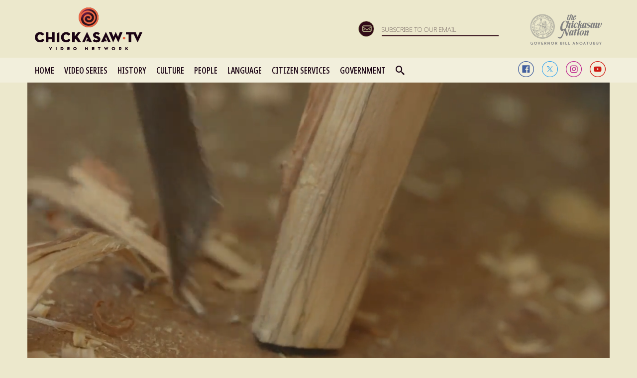

--- FILE ---
content_type: text/html; charset=utf-8
request_url: https://www.chickasaw.tv/videos/cntv-april-1-2016-chickasaw-bow-maker-ignites-hollywood
body_size: 73568
content:
<!DOCTYPE html><html class="wf-active"><head>
        <meta charset="UTF-8">
        <meta name="viewport" content="initial-scale=1.0, maximum-scale=1.0, minimum-scale=1.0, user-scalable=no">

        
    <link rel="preconnect" href="https://fonts.googleapis.com">
    <link rel="preconnect" href="https://fonts.gstatic.com" crossorigin="">
    <link href="https://fonts.googleapis.com/css2?family=Noto+Sans+Display:ital,wdth,wght@0,62.5,100..900;1,62.5,100..900&amp;family=Noto+Sans:ital,wght@0,100..900;1,100..900&amp;display=block" rel="stylesheet">
    <link href="https://fonts.googleapis.com/css2?family=Noto+Sans+Display:ital,wdth,wght@0,62.5,100..900;1,62.5,100..900&amp;family=Noto+Sans:ital,wght@0,100..900;1,100..900&amp;display=block&amp;text=A%CC%B1I%CC%B1O%CC%B1a%CC%B1i%CC%B1o%CC%B1%C3%81%C3%81%CC%B1%C3%8D%C3%8D%CC%B1%C3%93%C3%93%CC%B1%C3%A1%C3%A1%CC%B1%C3%AD%C3%AD%CC%B1%C3%B3%C3%B3%CC%B1%C5%8C%C5%8D%C6%B2%CA%8B%E1%BA%A0%E1%BA%A1%EA%9E%8C" rel="stylesheet">
    <link rel="stylesheet" href="/css/lightbox/lightbox.css" media="none" onload="if(media!='all')media='all'">
    <link rel="stylesheet" href="/css/swiper.min.css" media="none" onload="if(media!='all')media='all'">
    <!-- Google Tag Manager -->
    <script>(function(w,d,s,l,i){w[l]=w[l]||[];w[l].push({'gtm.start':
    new Date().getTime(),event:'gtm.js'});var f=d.getElementsByTagName(s)[0],
    j=d.createElement(s),dl=l!='dataLayer'?'&l='+l:'';j.async=true;j.src=
    'https://www.googletagmanager.com/gtm.js?id='+i+dl;f.parentNode.insertBefore(j,f);
    })(window,document,'script','dataLayer','GTM-WJJWR38');</script>
    <!-- End Google Tag Manager -->
    
        <link rel="apple-touch-icon" sizes="180x180" href="/apple-touch-icon.png">
        <link rel="apple-touch-icon" href="/apple-touch-icon.png">
        <link rel="apple-touch-icon" sizes="57x57" href="/apple-touch-icon-57x57.png">
        <link rel="apple-touch-icon" sizes="72x72" href="/apple-touch-icon-72x72.png">
        <link rel="apple-touch-icon" sizes="76x76" href="/apple-touch-icon-76x76.png">
        <link rel="apple-touch-icon" sizes="114x114" href="/apple-touch-icon-114x114.png">
        <link rel="apple-touch-icon" sizes="120x120" href="/apple-touch-icon-120x120.png">
        <link rel="apple-touch-icon" sizes="144x144" href="/apple-touch-icon-144x144.png">
        <link rel="apple-touch-icon" sizes="152x152" href="/apple-touch-icon-152x152.png">
        <link rel="apple-touch-icon" sizes="180x180" href="/apple-touch-icon-180x180.png">
        <link rel="shortcut icon" href="/favicon.ico" type="image/x-icon">
        <link rel="manifest" href="/manifest.json">
        <link rel="mask-icon" href="/safari-pinned-tab.svg" color="#380a3c">
        <meta name="theme-color" content="#380a3c">
        <base href="/">
        <title>April 1, 2016 – Chickasaw Bow Maker Ignites Hollywood | Chickasaw.tv</title>
        <script src="/js/mutation-observer.min.js"></script>
        <script src="/shim.min.js"></script>
        <script src="/intersection-observer.js"></script>
        <!--[if IE]>
            <script src="/js/html5shiv.js"></script>
            <script src="/js/respond.min.js"></script>
            <script src="/js/history.min.js"></script>
        <![endif]-->
        <script src="/dynamic_config.js"></script>
        <script></script>
    <style ng-transition="my-app-id">



html {
  font-family: sans-serif;
  -ms-text-size-adjust: 100%;
  -webkit-text-size-adjust: 100%; }

body {
  margin: 0; }

article, aside, details, figcaption, figure, footer, header, hgroup, main, menu, nav, section, summary {
  display: block; }

audio, canvas, progress, video {
  display: inline-block;
  vertical-align: baseline; }

audio:not([controls]) {
  display: none;
  height: 0; }

[hidden], template {
  display: none; }

a {
  background-color: transparent; }

a:active, a:hover {
  outline: 0; }

abbr[title] {
  border-bottom: 1px dotted; }

b, strong {
  font-weight: bold; }

dfn {
  font-style: italic; }

h1 {
  font-size: 2em;
  margin: 0.67em 0; }

mark {
  background: #ff0;
  color: #000; }

small {
  font-size: 80%; }

sub, sup {
  font-size: 75%;
  line-height: 0;
  position: relative;
  vertical-align: baseline; }

sup {
  top: -0.5em; }

sub {
  bottom: -0.25em; }

img {
  border: 0; }

svg:not(:root) {
  overflow: hidden; }

figure {
  margin: 1em 40px; }

hr {
  box-sizing: content-box;
  height: 0; }

pre {
  overflow: auto; }

code, kbd, pre, samp {
  font-family: monospace, monospace;
  font-size: 1em; }

button, input, optgroup, select, textarea {
  color: inherit;
  font: inherit;
  margin: 0; }

button {
  overflow: visible; }

button, select {
  text-transform: none; }

button, html input[type="button"], input[type="reset"], input[type="submit"] {
  -webkit-appearance: button;
  cursor: pointer; }

button[disabled], html input[disabled] {
  cursor: default; }

button::-moz-focus-inner, input::-moz-focus-inner {
  border: 0;
  padding: 0; }

input {
  line-height: normal; }

input[type="checkbox"], input[type="radio"] {
  box-sizing: border-box;
  padding: 0; }

input[type="number"]::-webkit-inner-spin-button, input[type="number"]::-webkit-outer-spin-button {
  height: auto; }

input[type="search"] {
  -webkit-appearance: textfield;
  box-sizing: content-box; }

input[type="search"]::-webkit-search-cancel-button, input[type="search"]::-webkit-search-decoration {
  -webkit-appearance: none; }

fieldset {
  border: 1px solid #c0c0c0;
  margin: 0 2px;
  padding: 0.35em 0.625em 0.75em; }

legend {
  border: 0;
  padding: 0; }

textarea {
  overflow: auto; }

optgroup {
  font-weight: bold; }

table {
  border-collapse: collapse;
  border-spacing: 0; }

td, th {
  padding: 0; }


@media print {
  *, *:before, *:after {
    background: transparent !important;
    color: #000 !important;
    box-shadow: none !important;
    text-shadow: none !important; }
  a, a:visited {
    text-decoration: underline; }
  a[href]:after {
    content: " (" attr(href) ")"; }
  abbr[title]:after {
    content: " (" attr(title) ")"; }
  a[href^="#"]:after, a[href^="javascript:"]:after {
    content: ""; }
  pre, blockquote {
    border: 1px solid #999;
    page-break-inside: avoid; }
  thead {
    display: table-header-group; }
  tr, img {
    page-break-inside: avoid; }
  img {
    max-width: 100% !important; }
  p, h2, h3 {
    orphans: 3;
    widows: 3; }
  h2, h3 {
    page-break-after: avoid; }
  .navbar {
    display: none; }
  .btn > .caret, .dropup > .btn > .caret {
    border-top-color: #000 !important; }
  .label {
    border: 1px solid #000; }
  .table {
    border-collapse: collapse !important; }
  .table td, .table th {
    background-color: #fff !important; }
  .table-bordered th, .table-bordered td {
    border: 1px solid #ddd !important; } }

@font-face {
  font-family: 'Glyphicons Halflings';
  src: url("../fonts/glyphicons-halflings-regular.eot");
  src: url("../fonts/glyphicons-halflings-regular.eot?#iefix") format("embedded-opentype"), url("../fonts/glyphicons-halflings-regular.woff2") format("woff2"), url("../fonts/glyphicons-halflings-regular.woff") format("woff"), url("../fonts/glyphicons-halflings-regular.ttf") format("truetype"), url("../fonts/glyphicons-halflings-regular.svg#glyphicons_halflingsregular") format("svg"); }

.glyphicon {
  position: relative;
  top: 1px;
  display: inline-block;
  font-family: 'Glyphicons Halflings';
  font-style: normal;
  font-weight: normal;
  line-height: 1;
  -webkit-font-smoothing: antialiased;
  -moz-osx-font-smoothing: grayscale; }

.glyphicon-asterisk:before {
  content: "\002a"; }

.glyphicon-plus:before {
  content: "\002b"; }

.glyphicon-euro:before, .glyphicon-eur:before {
  content: "\20ac"; }

.glyphicon-minus:before {
  content: "\2212"; }

.glyphicon-cloud:before {
  content: "\2601"; }

.glyphicon-envelope:before {
  content: "\2709"; }

.glyphicon-pencil:before {
  content: "\270f"; }

.glyphicon-glass:before {
  content: "\e001"; }

.glyphicon-music:before {
  content: "\e002"; }

.glyphicon-search:before {
  content: "\e003"; }

.glyphicon-heart:before {
  content: "\e005"; }

.glyphicon-star:before {
  content: "\e006"; }

.glyphicon-star-empty:before {
  content: "\e007"; }

.glyphicon-user:before {
  content: "\e008"; }

.glyphicon-film:before {
  content: "\e009"; }

.glyphicon-th-large:before {
  content: "\e010"; }

.glyphicon-th:before {
  content: "\e011"; }

.glyphicon-th-list:before {
  content: "\e012"; }

.glyphicon-ok:before {
  content: "\e013"; }

.glyphicon-remove:before {
  content: "\e014"; }

.glyphicon-zoom-in:before {
  content: "\e015"; }

.glyphicon-zoom-out:before {
  content: "\e016"; }

.glyphicon-off:before {
  content: "\e017"; }

.glyphicon-signal:before {
  content: "\e018"; }

.glyphicon-cog:before {
  content: "\e019"; }

.glyphicon-trash:before {
  content: "\e020"; }

.glyphicon-home:before {
  content: "\e021"; }

.glyphicon-file:before {
  content: "\e022"; }

.glyphicon-time:before {
  content: "\e023"; }

.glyphicon-road:before {
  content: "\e024"; }

.glyphicon-download-alt:before {
  content: "\e025"; }

.glyphicon-download:before {
  content: "\e026"; }

.glyphicon-upload:before {
  content: "\e027"; }

.glyphicon-inbox:before {
  content: "\e028"; }

.glyphicon-play-circle:before {
  content: "\e029"; }

.glyphicon-repeat:before {
  content: "\e030"; }

.glyphicon-refresh:before {
  content: "\e031"; }

.glyphicon-list-alt:before {
  content: "\e032"; }

.glyphicon-lock:before {
  content: "\e033"; }

.glyphicon-flag:before {
  content: "\e034"; }

.glyphicon-headphones:before {
  content: "\e035"; }

.glyphicon-volume-off:before {
  content: "\e036"; }

.glyphicon-volume-down:before {
  content: "\e037"; }

.glyphicon-volume-up:before {
  content: "\e038"; }

.glyphicon-qrcode:before {
  content: "\e039"; }

.glyphicon-barcode:before {
  content: "\e040"; }

.glyphicon-tag:before {
  content: "\e041"; }

.glyphicon-tags:before {
  content: "\e042"; }

.glyphicon-book:before {
  content: "\e043"; }

.glyphicon-bookmark:before {
  content: "\e044"; }

.glyphicon-print:before {
  content: "\e045"; }

.glyphicon-camera:before {
  content: "\e046"; }

.glyphicon-font:before {
  content: "\e047"; }

.glyphicon-bold:before {
  content: "\e048"; }

.glyphicon-italic:before {
  content: "\e049"; }

.glyphicon-text-height:before {
  content: "\e050"; }

.glyphicon-text-width:before {
  content: "\e051"; }

.glyphicon-align-left:before {
  content: "\e052"; }

.glyphicon-align-center:before {
  content: "\e053"; }

.glyphicon-align-right:before {
  content: "\e054"; }

.glyphicon-align-justify:before {
  content: "\e055"; }

.glyphicon-list:before {
  content: "\e056"; }

.glyphicon-indent-left:before {
  content: "\e057"; }

.glyphicon-indent-right:before {
  content: "\e058"; }

.glyphicon-facetime-video:before {
  content: "\e059"; }

.glyphicon-picture:before {
  content: "\e060"; }

.glyphicon-map-marker:before {
  content: "\e062"; }

.glyphicon-adjust:before {
  content: "\e063"; }

.glyphicon-tint:before {
  content: "\e064"; }

.glyphicon-edit:before {
  content: "\e065"; }

.glyphicon-share:before {
  content: "\e066"; }

.glyphicon-check:before {
  content: "\e067"; }

.glyphicon-move:before {
  content: "\e068"; }

.glyphicon-step-backward:before {
  content: "\e069"; }

.glyphicon-fast-backward:before {
  content: "\e070"; }

.glyphicon-backward:before {
  content: "\e071"; }

.glyphicon-play:before {
  content: "\e072"; }

.glyphicon-pause:before {
  content: "\e073"; }

.glyphicon-stop:before {
  content: "\e074"; }

.glyphicon-forward:before {
  content: "\e075"; }

.glyphicon-fast-forward:before {
  content: "\e076"; }

.glyphicon-step-forward:before {
  content: "\e077"; }

.glyphicon-eject:before {
  content: "\e078"; }

.glyphicon-chevron-left:before {
  content: "\e079"; }

.glyphicon-chevron-right:before {
  content: "\e080"; }

.glyphicon-plus-sign:before {
  content: "\e081"; }

.glyphicon-minus-sign:before {
  content: "\e082"; }

.glyphicon-remove-sign:before {
  content: "\e083"; }

.glyphicon-ok-sign:before {
  content: "\e084"; }

.glyphicon-question-sign:before {
  content: "\e085"; }

.glyphicon-info-sign:before {
  content: "\e086"; }

.glyphicon-screenshot:before {
  content: "\e087"; }

.glyphicon-remove-circle:before {
  content: "\e088"; }

.glyphicon-ok-circle:before {
  content: "\e089"; }

.glyphicon-ban-circle:before {
  content: "\e090"; }

.glyphicon-arrow-left:before {
  content: "\e091"; }

.glyphicon-arrow-right:before {
  content: "\e092"; }

.glyphicon-arrow-up:before {
  content: "\e093"; }

.glyphicon-arrow-down:before {
  content: "\e094"; }

.glyphicon-share-alt:before {
  content: "\e095"; }

.glyphicon-resize-full:before {
  content: "\e096"; }

.glyphicon-resize-small:before {
  content: "\e097"; }

.glyphicon-exclamation-sign:before {
  content: "\e101"; }

.glyphicon-gift:before {
  content: "\e102"; }

.glyphicon-leaf:before {
  content: "\e103"; }

.glyphicon-fire:before {
  content: "\e104"; }

.glyphicon-eye-open:before {
  content: "\e105"; }

.glyphicon-eye-close:before {
  content: "\e106"; }

.glyphicon-warning-sign:before {
  content: "\e107"; }

.glyphicon-plane:before {
  content: "\e108"; }

.glyphicon-calendar:before {
  content: "\e109"; }

.glyphicon-random:before {
  content: "\e110"; }

.glyphicon-comment:before {
  content: "\e111"; }

.glyphicon-magnet:before {
  content: "\e112"; }

.glyphicon-chevron-up:before {
  content: "\e113"; }

.glyphicon-chevron-down:before {
  content: "\e114"; }

.glyphicon-retweet:before {
  content: "\e115"; }

.glyphicon-shopping-cart:before {
  content: "\e116"; }

.glyphicon-folder-close:before {
  content: "\e117"; }

.glyphicon-folder-open:before {
  content: "\e118"; }

.glyphicon-resize-vertical:before {
  content: "\e119"; }

.glyphicon-resize-horizontal:before {
  content: "\e120"; }

.glyphicon-hdd:before {
  content: "\e121"; }

.glyphicon-bullhorn:before {
  content: "\e122"; }

.glyphicon-bell:before {
  content: "\e123"; }

.glyphicon-certificate:before {
  content: "\e124"; }

.glyphicon-thumbs-up:before {
  content: "\e125"; }

.glyphicon-thumbs-down:before {
  content: "\e126"; }

.glyphicon-hand-right:before {
  content: "\e127"; }

.glyphicon-hand-left:before {
  content: "\e128"; }

.glyphicon-hand-up:before {
  content: "\e129"; }

.glyphicon-hand-down:before {
  content: "\e130"; }

.glyphicon-circle-arrow-right:before {
  content: "\e131"; }

.glyphicon-circle-arrow-left:before {
  content: "\e132"; }

.glyphicon-circle-arrow-up:before {
  content: "\e133"; }

.glyphicon-circle-arrow-down:before {
  content: "\e134"; }

.glyphicon-globe:before {
  content: "\e135"; }

.glyphicon-wrench:before {
  content: "\e136"; }

.glyphicon-tasks:before {
  content: "\e137"; }

.glyphicon-filter:before {
  content: "\e138"; }

.glyphicon-briefcase:before {
  content: "\e139"; }

.glyphicon-fullscreen:before {
  content: "\e140"; }

.glyphicon-dashboard:before {
  content: "\e141"; }

.glyphicon-paperclip:before {
  content: "\e142"; }

.glyphicon-heart-empty:before {
  content: "\e143"; }

.glyphicon-link:before {
  content: "\e144"; }

.glyphicon-phone:before {
  content: "\e145"; }

.glyphicon-pushpin:before {
  content: "\e146"; }

.glyphicon-usd:before {
  content: "\e148"; }

.glyphicon-gbp:before {
  content: "\e149"; }

.glyphicon-sort:before {
  content: "\e150"; }

.glyphicon-sort-by-alphabet:before {
  content: "\e151"; }

.glyphicon-sort-by-alphabet-alt:before {
  content: "\e152"; }

.glyphicon-sort-by-order:before {
  content: "\e153"; }

.glyphicon-sort-by-order-alt:before {
  content: "\e154"; }

.glyphicon-sort-by-attributes:before {
  content: "\e155"; }

.glyphicon-sort-by-attributes-alt:before {
  content: "\e156"; }

.glyphicon-unchecked:before {
  content: "\e157"; }

.glyphicon-expand:before {
  content: "\e158"; }

.glyphicon-collapse-down:before {
  content: "\e159"; }

.glyphicon-collapse-up:before {
  content: "\e160"; }

.glyphicon-log-in:before {
  content: "\e161"; }

.glyphicon-flash:before {
  content: "\e162"; }

.glyphicon-log-out:before {
  content: "\e163"; }

.glyphicon-new-window:before {
  content: "\e164"; }

.glyphicon-record:before {
  content: "\e165"; }

.glyphicon-save:before {
  content: "\e166"; }

.glyphicon-open:before {
  content: "\e167"; }

.glyphicon-saved:before {
  content: "\e168"; }

.glyphicon-import:before {
  content: "\e169"; }

.glyphicon-export:before {
  content: "\e170"; }

.glyphicon-send:before {
  content: "\e171"; }

.glyphicon-floppy-disk:before {
  content: "\e172"; }

.glyphicon-floppy-saved:before {
  content: "\e173"; }

.glyphicon-floppy-remove:before {
  content: "\e174"; }

.glyphicon-floppy-save:before {
  content: "\e175"; }

.glyphicon-floppy-open:before {
  content: "\e176"; }

.glyphicon-credit-card:before {
  content: "\e177"; }

.glyphicon-transfer:before {
  content: "\e178"; }

.glyphicon-cutlery:before {
  content: "\e179"; }

.glyphicon-header:before {
  content: "\e180"; }

.glyphicon-compressed:before {
  content: "\e181"; }

.glyphicon-earphone:before {
  content: "\e182"; }

.glyphicon-phone-alt:before {
  content: "\e183"; }

.glyphicon-tower:before {
  content: "\e184"; }

.glyphicon-stats:before {
  content: "\e185"; }

.glyphicon-sd-video:before {
  content: "\e186"; }

.glyphicon-hd-video:before {
  content: "\e187"; }

.glyphicon-subtitles:before {
  content: "\e188"; }

.glyphicon-sound-stereo:before {
  content: "\e189"; }

.glyphicon-sound-dolby:before {
  content: "\e190"; }

.glyphicon-sound-5-1:before {
  content: "\e191"; }

.glyphicon-sound-6-1:before {
  content: "\e192"; }

.glyphicon-sound-7-1:before {
  content: "\e193"; }

.glyphicon-copyright-mark:before {
  content: "\e194"; }

.glyphicon-registration-mark:before {
  content: "\e195"; }

.glyphicon-cloud-download:before {
  content: "\e197"; }

.glyphicon-cloud-upload:before {
  content: "\e198"; }

.glyphicon-tree-conifer:before {
  content: "\e199"; }

.glyphicon-tree-deciduous:before {
  content: "\e200"; }

.glyphicon-cd:before {
  content: "\e201"; }

.glyphicon-save-file:before {
  content: "\e202"; }

.glyphicon-open-file:before {
  content: "\e203"; }

.glyphicon-level-up:before {
  content: "\e204"; }

.glyphicon-copy:before {
  content: "\e205"; }

.glyphicon-paste:before {
  content: "\e206"; }

.glyphicon-alert:before {
  content: "\e209"; }

.glyphicon-equalizer:before {
  content: "\e210"; }

.glyphicon-king:before {
  content: "\e211"; }

.glyphicon-queen:before {
  content: "\e212"; }

.glyphicon-pawn:before {
  content: "\e213"; }

.glyphicon-bishop:before {
  content: "\e214"; }

.glyphicon-knight:before {
  content: "\e215"; }

.glyphicon-baby-formula:before {
  content: "\e216"; }

.glyphicon-tent:before {
  content: "\26fa"; }

.glyphicon-blackboard:before {
  content: "\e218"; }

.glyphicon-bed:before {
  content: "\e219"; }

.glyphicon-apple:before {
  content: "\f8ff"; }

.glyphicon-erase:before {
  content: "\e221"; }

.glyphicon-hourglass:before {
  content: "\231b"; }

.glyphicon-lamp:before {
  content: "\e223"; }

.glyphicon-duplicate:before {
  content: "\e224"; }

.glyphicon-piggy-bank:before {
  content: "\e225"; }

.glyphicon-scissors:before {
  content: "\e226"; }

.glyphicon-bitcoin:before {
  content: "\e227"; }

.glyphicon-btc:before {
  content: "\e227"; }

.glyphicon-xbt:before {
  content: "\e227"; }

.glyphicon-yen:before {
  content: "\00a5"; }

.glyphicon-jpy:before {
  content: "\00a5"; }

.glyphicon-ruble:before {
  content: "\20bd"; }

.glyphicon-rub:before {
  content: "\20bd"; }

.glyphicon-scale:before {
  content: "\e230"; }

.glyphicon-ice-lolly:before {
  content: "\e231"; }

.glyphicon-ice-lolly-tasted:before {
  content: "\e232"; }

.glyphicon-education:before {
  content: "\e233"; }

.glyphicon-option-horizontal:before {
  content: "\e234"; }

.glyphicon-option-vertical:before {
  content: "\e235"; }

.glyphicon-menu-hamburger:before {
  content: "\e236"; }

.glyphicon-modal-window:before {
  content: "\e237"; }

.glyphicon-oil:before {
  content: "\e238"; }

.glyphicon-grain:before {
  content: "\e239"; }

.glyphicon-sunglasses:before {
  content: "\e240"; }

.glyphicon-text-size:before {
  content: "\e241"; }

.glyphicon-text-color:before {
  content: "\e242"; }

.glyphicon-text-background:before {
  content: "\e243"; }

.glyphicon-object-align-top:before {
  content: "\e244"; }

.glyphicon-object-align-bottom:before {
  content: "\e245"; }

.glyphicon-object-align-horizontal:before {
  content: "\e246"; }

.glyphicon-object-align-left:before {
  content: "\e247"; }

.glyphicon-object-align-vertical:before {
  content: "\e248"; }

.glyphicon-object-align-right:before {
  content: "\e249"; }

.glyphicon-triangle-right:before {
  content: "\e250"; }

.glyphicon-triangle-left:before {
  content: "\e251"; }

.glyphicon-triangle-bottom:before {
  content: "\e252"; }

.glyphicon-triangle-top:before {
  content: "\e253"; }

.glyphicon-console:before {
  content: "\e254"; }

.glyphicon-superscript:before {
  content: "\e255"; }

.glyphicon-subscript:before {
  content: "\e256"; }

.glyphicon-menu-left:before {
  content: "\e257"; }

.glyphicon-menu-right:before {
  content: "\e258"; }

.glyphicon-menu-down:before {
  content: "\e259"; }

.glyphicon-menu-up:before {
  content: "\e260"; }

* {
  box-sizing: border-box; }

*:before, *:after {
  box-sizing: border-box; }

html {
  font-size: 10px;
  -webkit-tap-highlight-color: transparent; }

body {
  font-family: "Helvetica Neue",Helvetica,Arial,sans-serif;
  font-size: 14px;
  line-height: 1.42857143;
  color: #333;
  background-color: #fff; }

input, button, select, textarea {
  font-family: inherit;
  font-size: inherit;
  line-height: inherit; }

a {
  color: #337ab7;
  text-decoration: none; }

a:hover, a:focus {
  color: #23527c;
  text-decoration: underline; }

a:focus {
  outline: 5px auto -webkit-focus-ring-color;
  outline-offset: -2px; }

figure {
  margin: 0; }

img {
  vertical-align: middle; }

.img-responsive, .thumbnail > img, .thumbnail a > img, .carousel-inner > .item > img, .carousel-inner > .item > a > img {
  display: block;
  max-width: 100%;
  height: auto; }

.img-rounded {
  border-radius: 6px; }

.img-thumbnail {
  padding: 4px;
  line-height: 1.42857143;
  background-color: #fff;
  border: 1px solid #ddd;
  border-radius: 4px;
  transition: all .2s ease-in-out;
  display: inline-block;
  max-width: 100%;
  height: auto; }

.img-circle {
  border-radius: 50%; }

hr {
  margin-top: 20px;
  margin-bottom: 20px;
  border: 0;
  border-top: 1px solid #eee; }

.sr-only {
  position: absolute;
  width: 1px;
  height: 1px;
  margin: -1px;
  padding: 0;
  overflow: hidden;
  clip: rect(0, 0, 0, 0);
  border: 0; }

.sr-only-focusable:active, .sr-only-focusable:focus {
  position: static;
  width: auto;
  height: auto;
  margin: 0;
  overflow: visible;
  clip: auto; }

[role="button"] {
  cursor: pointer; }

h1, h2, h3, h4, h5, h6, .h1, .h2, .h3, .h4, .h5, .h6 {
  font-family: inherit;
  font-weight: 500;
  line-height: 1.1;
  color: inherit; }

h1 small, h2 small, h3 small, h4 small, h5 small, h6 small, .h1 small, .h2 small, .h3 small, .h4 small, .h5 small, .h6 small, h1 .small, h2 .small, h3 .small, h4 .small, h5 .small, h6 .small, .h1 .small, .h2 .small, .h3 .small, .h4 .small, .h5 .small, .h6 .small {
  font-weight: normal;
  line-height: 1;
  color: #777; }

h1, .h1, h2, .h2, h3, .h3 {
  margin-top: 20px;
  margin-bottom: 10px; }

h1 small, .h1 small, h2 small, .h2 small, h3 small, .h3 small, h1 .small, .h1 .small, h2 .small, .h2 .small, h3 .small, .h3 .small {
  font-size: 65%; }

h4, .h4, h5, .h5, h6, .h6 {
  margin-top: 10px;
  margin-bottom: 10px; }

h4 small, .h4 small, h5 small, .h5 small, h6 small, .h6 small, h4 .small, .h4 .small, h5 .small, .h5 .small, h6 .small, .h6 .small {
  font-size: 75%; }

h1, .h1 {
  font-size: 36px; }

h2, .h2 {
  font-size: 30px; }

h3, .h3 {
  font-size: 24px; }

h4, .h4 {
  font-size: 18px; }

h5, .h5 {
  font-size: 14px; }

h6, .h6 {
  font-size: 12px; }

p {
  margin: 0 0 10px; }

.lead {
  margin-bottom: 20px;
  font-size: 16px;
  font-weight: 300;
  line-height: 1.4; }

@media (min-width: 768px) {
  .lead {
    font-size: 21px; } }

small, .small {
  font-size: 85%; }

mark, .mark {
  background-color: #fcf8e3;
  padding: .2em; }

.text-left {
  text-align: left; }

.text-right {
  text-align: right; }

.text-center {
  text-align: center; }

.text-justify {
  text-align: justify; }

.text-nowrap {
  white-space: nowrap; }

.text-lowercase {
  text-transform: lowercase; }

.text-uppercase {
  text-transform: uppercase; }

.text-capitalize {
  text-transform: capitalize; }

.text-muted {
  color: #777; }

.text-primary {
  color: #337ab7; }

a.text-primary:hover, a.text-primary:focus {
  color: #286090; }

.text-success {
  color: #3c763d; }

a.text-success:hover, a.text-success:focus {
  color: #2b542c; }

.text-info {
  color: #31708f; }

a.text-info:hover, a.text-info:focus {
  color: #245269; }

.text-warning {
  color: #8a6d3b; }

a.text-warning:hover, a.text-warning:focus {
  color: #66512c; }

.text-danger {
  color: #a94442; }

a.text-danger:hover, a.text-danger:focus {
  color: #843534; }

.bg-primary {
  color: #fff;
  background-color: #337ab7; }

a.bg-primary:hover, a.bg-primary:focus {
  background-color: #286090; }

.bg-success {
  background-color: #dff0d8; }

a.bg-success:hover, a.bg-success:focus {
  background-color: #c1e2b3; }

.bg-info {
  background-color: #d9edf7; }

a.bg-info:hover, a.bg-info:focus {
  background-color: #afd9ee; }

.bg-warning {
  background-color: #fcf8e3; }

a.bg-warning:hover, a.bg-warning:focus {
  background-color: #f7ecb5; }

.bg-danger {
  background-color: #f2dede; }

a.bg-danger:hover, a.bg-danger:focus {
  background-color: #e4b9b9; }

.page-header {
  padding-bottom: 9px;
  margin: 40px 0 20px;
  border-bottom: 1px solid #eee; }

ul, ol {
  margin-top: 0;
  margin-bottom: 10px; }

ul ul, ol ul, ul ol, ol ol {
  margin-bottom: 0; }

.list-unstyled {
  padding-left: 0;
  list-style: none; }

.list-inline {
  padding-left: 0;
  list-style: none;
  margin-left: -5px; }

.list-inline > li {
  display: inline-block;
  padding-left: 5px;
  padding-right: 5px; }

dl {
  margin-top: 0;
  margin-bottom: 20px; }

dt, dd {
  line-height: 1.42857143; }

dt {
  font-weight: bold; }

dd {
  margin-left: 0; }

@media (min-width: 768px) {
  .dl-horizontal dt {
    float: left;
    width: 160px;
    clear: left;
    text-align: right;
    overflow: hidden;
    text-overflow: ellipsis;
    white-space: nowrap; }
  .dl-horizontal dd {
    margin-left: 180px; } }

abbr[title], abbr[data-original-title] {
  cursor: help;
  border-bottom: 1px dotted #777; }

.initialism {
  font-size: 90%;
  text-transform: uppercase; }

blockquote {
  padding: 10px 20px;
  margin: 0 0 20px;
  font-size: 17.5px;
  border-left: 5px solid #eee; }

blockquote p:last-child, blockquote ul:last-child, blockquote ol:last-child {
  margin-bottom: 0; }

blockquote footer, blockquote small, blockquote .small {
  display: block;
  font-size: 80%;
  line-height: 1.42857143;
  color: #777; }

blockquote footer:before, blockquote small:before, blockquote .small:before {
  content: '\2014 \00A0'; }

.blockquote-reverse, blockquote.pull-right {
  padding-right: 15px;
  padding-left: 0;
  border-right: 5px solid #eee;
  border-left: 0;
  text-align: right; }

.blockquote-reverse footer:before, blockquote.pull-right footer:before, .blockquote-reverse small:before, blockquote.pull-right small:before, .blockquote-reverse .small:before, blockquote.pull-right .small:before {
  content: ''; }

.blockquote-reverse footer:after, blockquote.pull-right footer:after, .blockquote-reverse small:after, blockquote.pull-right small:after, .blockquote-reverse .small:after, blockquote.pull-right .small:after {
  content: '\00A0 \2014'; }

address {
  margin-bottom: 20px;
  font-style: normal;
  line-height: 1.42857143; }

code, kbd, pre, samp {
  font-family: Menlo,Monaco,Consolas,"Courier New",monospace; }

code {
  padding: 2px 4px;
  font-size: 90%;
  color: #c7254e;
  background-color: #f9f2f4;
  border-radius: 4px; }

kbd {
  padding: 2px 4px;
  font-size: 90%;
  color: #fff;
  background-color: #333;
  border-radius: 3px;
  box-shadow: inset 0 -1px 0 rgba(0, 0, 0, 0.25); }

kbd kbd {
  padding: 0;
  font-size: 100%;
  font-weight: bold;
  box-shadow: none; }

pre {
  display: block;
  padding: 9.5px;
  margin: 0 0 10px;
  font-size: 13px;
  line-height: 1.42857143;
  word-break: break-all;
  word-wrap: break-word;
  color: #333;
  background-color: #f5f5f5;
  border: 1px solid #ccc;
  border-radius: 4px; }

pre code {
  padding: 0;
  font-size: inherit;
  color: inherit;
  white-space: pre-wrap;
  background-color: transparent;
  border-radius: 0; }

.pre-scrollable {
  max-height: 340px;
  overflow-y: scroll; }

.container {
  margin-right: auto;
  margin-left: auto;
  padding-left: 15px;
  padding-right: 15px; }

@media (min-width: 768px) {
  .container {
    width: 750px; } }

@media (min-width: 992px) {
  .container {
    width: 970px; } }

@media (min-width: 1200px) {
  .container {
    width: 1170px; } }

.container-fluid {
  margin-right: auto;
  margin-left: auto;
  padding-left: 15px;
  padding-right: 15px; }

.row {
  margin-left: -15px;
  margin-right: -15px; }

.col-xs-1, .col-sm-1, .col-md-1, .col-lg-1, .col-xs-2, .col-sm-2, .col-md-2, .col-lg-2, .col-xs-3, .col-sm-3, .col-md-3, .col-lg-3, .col-xs-4, .col-sm-4, .col-md-4, .col-lg-4, .col-xs-5, .col-sm-5, .col-md-5, .col-lg-5, .col-xs-6, .col-sm-6, .col-md-6, .col-lg-6, .col-xs-7, .col-sm-7, .col-md-7, .col-lg-7, .col-xs-8, .col-sm-8, .col-md-8, .col-lg-8, .col-xs-9, .col-sm-9, .col-md-9, .col-lg-9, .col-xs-10, .col-sm-10, .col-md-10, .col-lg-10, .col-xs-11, .col-sm-11, .col-md-11, .col-lg-11, .col-xs-12, .col-sm-12, .col-md-12, .col-lg-12 {
  position: relative;
  min-height: 1px;
  padding-left: 15px;
  padding-right: 15px; }

.col-xs-1, .col-xs-2, .col-xs-3, .col-xs-4, .col-xs-5, .col-xs-6, .col-xs-7, .col-xs-8, .col-xs-9, .col-xs-10, .col-xs-11, .col-xs-12 {
  float: left; }

.col-xs-12 {
  width: 100%; }

.col-xs-11 {
  width: 91.66666667%; }

.col-xs-10 {
  width: 83.33333333%; }

.col-xs-9 {
  width: 75%; }

.col-xs-8 {
  width: 66.66666667%; }

.col-xs-7 {
  width: 58.33333333%; }

.col-xs-6 {
  width: 50%; }

.col-xs-5 {
  width: 41.66666667%; }

.col-xs-4 {
  width: 33.33333333%; }

.col-xs-3 {
  width: 25%; }

.col-xs-2 {
  width: 16.66666667%; }

.col-xs-1 {
  width: 8.33333333%; }

.col-xs-pull-12 {
  right: 100%; }

.col-xs-pull-11 {
  right: 91.66666667%; }

.col-xs-pull-10 {
  right: 83.33333333%; }

.col-xs-pull-9 {
  right: 75%; }

.col-xs-pull-8 {
  right: 66.66666667%; }

.col-xs-pull-7 {
  right: 58.33333333%; }

.col-xs-pull-6 {
  right: 50%; }

.col-xs-pull-5 {
  right: 41.66666667%; }

.col-xs-pull-4 {
  right: 33.33333333%; }

.col-xs-pull-3 {
  right: 25%; }

.col-xs-pull-2 {
  right: 16.66666667%; }

.col-xs-pull-1 {
  right: 8.33333333%; }

.col-xs-pull-0 {
  right: auto; }

.col-xs-push-12 {
  left: 100%; }

.col-xs-push-11 {
  left: 91.66666667%; }

.col-xs-push-10 {
  left: 83.33333333%; }

.col-xs-push-9 {
  left: 75%; }

.col-xs-push-8 {
  left: 66.66666667%; }

.col-xs-push-7 {
  left: 58.33333333%; }

.col-xs-push-6 {
  left: 50%; }

.col-xs-push-5 {
  left: 41.66666667%; }

.col-xs-push-4 {
  left: 33.33333333%; }

.col-xs-push-3 {
  left: 25%; }

.col-xs-push-2 {
  left: 16.66666667%; }

.col-xs-push-1 {
  left: 8.33333333%; }

.col-xs-push-0 {
  left: auto; }

.col-xs-offset-12 {
  margin-left: 100%; }

.col-xs-offset-11 {
  margin-left: 91.66666667%; }

.col-xs-offset-10 {
  margin-left: 83.33333333%; }

.col-xs-offset-9 {
  margin-left: 75%; }

.col-xs-offset-8 {
  margin-left: 66.66666667%; }

.col-xs-offset-7 {
  margin-left: 58.33333333%; }

.col-xs-offset-6 {
  margin-left: 50%; }

.col-xs-offset-5 {
  margin-left: 41.66666667%; }

.col-xs-offset-4 {
  margin-left: 33.33333333%; }

.col-xs-offset-3 {
  margin-left: 25%; }

.col-xs-offset-2 {
  margin-left: 16.66666667%; }

.col-xs-offset-1 {
  margin-left: 8.33333333%; }

.col-xs-offset-0 {
  margin-left: 0; }

@media (min-width: 768px) {
  .col-sm-1, .col-sm-2, .col-sm-3, .col-sm-4, .col-sm-5, .col-sm-6, .col-sm-7, .col-sm-8, .col-sm-9, .col-sm-10, .col-sm-11, .col-sm-12 {
    float: left; }
  .col-sm-12 {
    width: 100%; }
  .col-sm-11 {
    width: 91.66666667%; }
  .col-sm-10 {
    width: 83.33333333%; }
  .col-sm-9 {
    width: 75%; }
  .col-sm-8 {
    width: 66.66666667%; }
  .col-sm-7 {
    width: 58.33333333%; }
  .col-sm-6 {
    width: 50%; }
  .col-sm-5 {
    width: 41.66666667%; }
  .col-sm-4 {
    width: 33.33333333%; }
  .col-sm-3 {
    width: 25%; }
  .col-sm-2 {
    width: 16.66666667%; }
  .col-sm-1 {
    width: 8.33333333%; }
  .col-sm-pull-12 {
    right: 100%; }
  .col-sm-pull-11 {
    right: 91.66666667%; }
  .col-sm-pull-10 {
    right: 83.33333333%; }
  .col-sm-pull-9 {
    right: 75%; }
  .col-sm-pull-8 {
    right: 66.66666667%; }
  .col-sm-pull-7 {
    right: 58.33333333%; }
  .col-sm-pull-6 {
    right: 50%; }
  .col-sm-pull-5 {
    right: 41.66666667%; }
  .col-sm-pull-4 {
    right: 33.33333333%; }
  .col-sm-pull-3 {
    right: 25%; }
  .col-sm-pull-2 {
    right: 16.66666667%; }
  .col-sm-pull-1 {
    right: 8.33333333%; }
  .col-sm-pull-0 {
    right: auto; }
  .col-sm-push-12 {
    left: 100%; }
  .col-sm-push-11 {
    left: 91.66666667%; }
  .col-sm-push-10 {
    left: 83.33333333%; }
  .col-sm-push-9 {
    left: 75%; }
  .col-sm-push-8 {
    left: 66.66666667%; }
  .col-sm-push-7 {
    left: 58.33333333%; }
  .col-sm-push-6 {
    left: 50%; }
  .col-sm-push-5 {
    left: 41.66666667%; }
  .col-sm-push-4 {
    left: 33.33333333%; }
  .col-sm-push-3 {
    left: 25%; }
  .col-sm-push-2 {
    left: 16.66666667%; }
  .col-sm-push-1 {
    left: 8.33333333%; }
  .col-sm-push-0 {
    left: auto; }
  .col-sm-offset-12 {
    margin-left: 100%; }
  .col-sm-offset-11 {
    margin-left: 91.66666667%; }
  .col-sm-offset-10 {
    margin-left: 83.33333333%; }
  .col-sm-offset-9 {
    margin-left: 75%; }
  .col-sm-offset-8 {
    margin-left: 66.66666667%; }
  .col-sm-offset-7 {
    margin-left: 58.33333333%; }
  .col-sm-offset-6 {
    margin-left: 50%; }
  .col-sm-offset-5 {
    margin-left: 41.66666667%; }
  .col-sm-offset-4 {
    margin-left: 33.33333333%; }
  .col-sm-offset-3 {
    margin-left: 25%; }
  .col-sm-offset-2 {
    margin-left: 16.66666667%; }
  .col-sm-offset-1 {
    margin-left: 8.33333333%; }
  .col-sm-offset-0 {
    margin-left: 0; } }

@media (min-width: 992px) {
  .col-md-1, .col-md-2, .col-md-3, .col-md-4, .col-md-5, .col-md-6, .col-md-7, .col-md-8, .col-md-9, .col-md-10, .col-md-11, .col-md-12 {
    float: left; }
  .col-md-12 {
    width: 100%; }
  .col-md-11 {
    width: 91.66666667%; }
  .col-md-10 {
    width: 83.33333333%; }
  .col-md-9 {
    width: 75%; }
  .col-md-8 {
    width: 66.66666667%; }
  .col-md-7 {
    width: 58.33333333%; }
  .col-md-6 {
    width: 50%; }
  .col-md-5 {
    width: 41.66666667%; }
  .col-md-4 {
    width: 33.33333333%; }
  .col-md-3 {
    width: 25%; }
  .col-md-2 {
    width: 16.66666667%; }
  .col-md-1 {
    width: 8.33333333%; }
  .col-md-pull-12 {
    right: 100%; }
  .col-md-pull-11 {
    right: 91.66666667%; }
  .col-md-pull-10 {
    right: 83.33333333%; }
  .col-md-pull-9 {
    right: 75%; }
  .col-md-pull-8 {
    right: 66.66666667%; }
  .col-md-pull-7 {
    right: 58.33333333%; }
  .col-md-pull-6 {
    right: 50%; }
  .col-md-pull-5 {
    right: 41.66666667%; }
  .col-md-pull-4 {
    right: 33.33333333%; }
  .col-md-pull-3 {
    right: 25%; }
  .col-md-pull-2 {
    right: 16.66666667%; }
  .col-md-pull-1 {
    right: 8.33333333%; }
  .col-md-pull-0 {
    right: auto; }
  .col-md-push-12 {
    left: 100%; }
  .col-md-push-11 {
    left: 91.66666667%; }
  .col-md-push-10 {
    left: 83.33333333%; }
  .col-md-push-9 {
    left: 75%; }
  .col-md-push-8 {
    left: 66.66666667%; }
  .col-md-push-7 {
    left: 58.33333333%; }
  .col-md-push-6 {
    left: 50%; }
  .col-md-push-5 {
    left: 41.66666667%; }
  .col-md-push-4 {
    left: 33.33333333%; }
  .col-md-push-3 {
    left: 25%; }
  .col-md-push-2 {
    left: 16.66666667%; }
  .col-md-push-1 {
    left: 8.33333333%; }
  .col-md-push-0 {
    left: auto; }
  .col-md-offset-12 {
    margin-left: 100%; }
  .col-md-offset-11 {
    margin-left: 91.66666667%; }
  .col-md-offset-10 {
    margin-left: 83.33333333%; }
  .col-md-offset-9 {
    margin-left: 75%; }
  .col-md-offset-8 {
    margin-left: 66.66666667%; }
  .col-md-offset-7 {
    margin-left: 58.33333333%; }
  .col-md-offset-6 {
    margin-left: 50%; }
  .col-md-offset-5 {
    margin-left: 41.66666667%; }
  .col-md-offset-4 {
    margin-left: 33.33333333%; }
  .col-md-offset-3 {
    margin-left: 25%; }
  .col-md-offset-2 {
    margin-left: 16.66666667%; }
  .col-md-offset-1 {
    margin-left: 8.33333333%; }
  .col-md-offset-0 {
    margin-left: 0; } }

@media (min-width: 1200px) {
  .col-lg-1, .col-lg-2, .col-lg-3, .col-lg-4, .col-lg-5, .col-lg-6, .col-lg-7, .col-lg-8, .col-lg-9, .col-lg-10, .col-lg-11, .col-lg-12 {
    float: left; }
  .col-lg-12 {
    width: 100%; }
  .col-lg-11 {
    width: 91.66666667%; }
  .col-lg-10 {
    width: 83.33333333%; }
  .col-lg-9 {
    width: 75%; }
  .col-lg-8 {
    width: 66.66666667%; }
  .col-lg-7 {
    width: 58.33333333%; }
  .col-lg-6 {
    width: 50%; }
  .col-lg-5 {
    width: 41.66666667%; }
  .col-lg-4 {
    width: 33.33333333%; }
  .col-lg-3 {
    width: 25%; }
  .col-lg-2 {
    width: 16.66666667%; }
  .col-lg-1 {
    width: 8.33333333%; }
  .col-lg-pull-12 {
    right: 100%; }
  .col-lg-pull-11 {
    right: 91.66666667%; }
  .col-lg-pull-10 {
    right: 83.33333333%; }
  .col-lg-pull-9 {
    right: 75%; }
  .col-lg-pull-8 {
    right: 66.66666667%; }
  .col-lg-pull-7 {
    right: 58.33333333%; }
  .col-lg-pull-6 {
    right: 50%; }
  .col-lg-pull-5 {
    right: 41.66666667%; }
  .col-lg-pull-4 {
    right: 33.33333333%; }
  .col-lg-pull-3 {
    right: 25%; }
  .col-lg-pull-2 {
    right: 16.66666667%; }
  .col-lg-pull-1 {
    right: 8.33333333%; }
  .col-lg-pull-0 {
    right: auto; }
  .col-lg-push-12 {
    left: 100%; }
  .col-lg-push-11 {
    left: 91.66666667%; }
  .col-lg-push-10 {
    left: 83.33333333%; }
  .col-lg-push-9 {
    left: 75%; }
  .col-lg-push-8 {
    left: 66.66666667%; }
  .col-lg-push-7 {
    left: 58.33333333%; }
  .col-lg-push-6 {
    left: 50%; }
  .col-lg-push-5 {
    left: 41.66666667%; }
  .col-lg-push-4 {
    left: 33.33333333%; }
  .col-lg-push-3 {
    left: 25%; }
  .col-lg-push-2 {
    left: 16.66666667%; }
  .col-lg-push-1 {
    left: 8.33333333%; }
  .col-lg-push-0 {
    left: auto; }
  .col-lg-offset-12 {
    margin-left: 100%; }
  .col-lg-offset-11 {
    margin-left: 91.66666667%; }
  .col-lg-offset-10 {
    margin-left: 83.33333333%; }
  .col-lg-offset-9 {
    margin-left: 75%; }
  .col-lg-offset-8 {
    margin-left: 66.66666667%; }
  .col-lg-offset-7 {
    margin-left: 58.33333333%; }
  .col-lg-offset-6 {
    margin-left: 50%; }
  .col-lg-offset-5 {
    margin-left: 41.66666667%; }
  .col-lg-offset-4 {
    margin-left: 33.33333333%; }
  .col-lg-offset-3 {
    margin-left: 25%; }
  .col-lg-offset-2 {
    margin-left: 16.66666667%; }
  .col-lg-offset-1 {
    margin-left: 8.33333333%; }
  .col-lg-offset-0 {
    margin-left: 0; } }

table {
  background-color: transparent; }

caption {
  padding-top: 8px;
  padding-bottom: 8px;
  color: #777;
  text-align: left; }

th {
  text-align: left; }

.table {
  width: 100%;
  max-width: 100%;
  margin-bottom: 20px; }

.table > thead > tr > th, .table > tbody > tr > th, .table > tfoot > tr > th, .table > thead > tr > td, .table > tbody > tr > td, .table > tfoot > tr > td {
  padding: 8px;
  line-height: 1.42857143;
  vertical-align: top;
  border-top: 1px solid #ddd; }

.table > thead > tr > th {
  vertical-align: bottom;
  border-bottom: 2px solid #ddd; }

.table > caption + thead > tr:first-child > th, .table > colgroup + thead > tr:first-child > th, .table > thead:first-child > tr:first-child > th, .table > caption + thead > tr:first-child > td, .table > colgroup + thead > tr:first-child > td, .table > thead:first-child > tr:first-child > td {
  border-top: 0; }

.table > tbody + tbody {
  border-top: 2px solid #ddd; }

.table .table {
  background-color: #fff; }

.table-condensed > thead > tr > th, .table-condensed > tbody > tr > th, .table-condensed > tfoot > tr > th, .table-condensed > thead > tr > td, .table-condensed > tbody > tr > td, .table-condensed > tfoot > tr > td {
  padding: 5px; }

.table-bordered {
  border: 1px solid #ddd; }

.table-bordered > thead > tr > th, .table-bordered > tbody > tr > th, .table-bordered > tfoot > tr > th, .table-bordered > thead > tr > td, .table-bordered > tbody > tr > td, .table-bordered > tfoot > tr > td {
  border: 1px solid #ddd; }

.table-bordered > thead > tr > th, .table-bordered > thead > tr > td {
  border-bottom-width: 2px; }

.table-striped > tbody > tr:nth-of-type(odd) {
  background-color: #f9f9f9; }

.table-hover > tbody > tr:hover {
  background-color: #f5f5f5; }

table col[class*="col-"] {
  position: static;
  float: none;
  display: table-column; }

table td[class*="col-"], table th[class*="col-"] {
  position: static;
  float: none;
  display: table-cell; }

.table > thead > tr > td.active, .table > tbody > tr > td.active, .table > tfoot > tr > td.active, .table > thead > tr > th.active, .table > tbody > tr > th.active, .table > tfoot > tr > th.active, .table > thead > tr.active > td, .table > tbody > tr.active > td, .table > tfoot > tr.active > td, .table > thead > tr.active > th, .table > tbody > tr.active > th, .table > tfoot > tr.active > th {
  background-color: #f5f5f5; }

.table-hover > tbody > tr > td.active:hover, .table-hover > tbody > tr > th.active:hover, .table-hover > tbody > tr.active:hover > td, .table-hover > tbody > tr:hover > .active, .table-hover > tbody > tr.active:hover > th {
  background-color: #e8e8e8; }

.table > thead > tr > td.success, .table > tbody > tr > td.success, .table > tfoot > tr > td.success, .table > thead > tr > th.success, .table > tbody > tr > th.success, .table > tfoot > tr > th.success, .table > thead > tr.success > td, .table > tbody > tr.success > td, .table > tfoot > tr.success > td, .table > thead > tr.success > th, .table > tbody > tr.success > th, .table > tfoot > tr.success > th {
  background-color: #dff0d8; }

.table-hover > tbody > tr > td.success:hover, .table-hover > tbody > tr > th.success:hover, .table-hover > tbody > tr.success:hover > td, .table-hover > tbody > tr:hover > .success, .table-hover > tbody > tr.success:hover > th {
  background-color: #d0e9c6; }

.table > thead > tr > td.info, .table > tbody > tr > td.info, .table > tfoot > tr > td.info, .table > thead > tr > th.info, .table > tbody > tr > th.info, .table > tfoot > tr > th.info, .table > thead > tr.info > td, .table > tbody > tr.info > td, .table > tfoot > tr.info > td, .table > thead > tr.info > th, .table > tbody > tr.info > th, .table > tfoot > tr.info > th {
  background-color: #d9edf7; }

.table-hover > tbody > tr > td.info:hover, .table-hover > tbody > tr > th.info:hover, .table-hover > tbody > tr.info:hover > td, .table-hover > tbody > tr:hover > .info, .table-hover > tbody > tr.info:hover > th {
  background-color: #c4e3f3; }

.table > thead > tr > td.warning, .table > tbody > tr > td.warning, .table > tfoot > tr > td.warning, .table > thead > tr > th.warning, .table > tbody > tr > th.warning, .table > tfoot > tr > th.warning, .table > thead > tr.warning > td, .table > tbody > tr.warning > td, .table > tfoot > tr.warning > td, .table > thead > tr.warning > th, .table > tbody > tr.warning > th, .table > tfoot > tr.warning > th {
  background-color: #fcf8e3; }

.table-hover > tbody > tr > td.warning:hover, .table-hover > tbody > tr > th.warning:hover, .table-hover > tbody > tr.warning:hover > td, .table-hover > tbody > tr:hover > .warning, .table-hover > tbody > tr.warning:hover > th {
  background-color: #faf2cc; }

.table > thead > tr > td.danger, .table > tbody > tr > td.danger, .table > tfoot > tr > td.danger, .table > thead > tr > th.danger, .table > tbody > tr > th.danger, .table > tfoot > tr > th.danger, .table > thead > tr.danger > td, .table > tbody > tr.danger > td, .table > tfoot > tr.danger > td, .table > thead > tr.danger > th, .table > tbody > tr.danger > th, .table > tfoot > tr.danger > th {
  background-color: #f2dede; }

.table-hover > tbody > tr > td.danger:hover, .table-hover > tbody > tr > th.danger:hover, .table-hover > tbody > tr.danger:hover > td, .table-hover > tbody > tr:hover > .danger, .table-hover > tbody > tr.danger:hover > th {
  background-color: #ebcccc; }

.table-responsive {
  overflow-x: auto;
  min-height: 0.01%; }

@media screen and (max-width: 767px) {
  .table-responsive {
    width: 100%;
    margin-bottom: 15px;
    overflow-y: hidden;
    -ms-overflow-style: -ms-autohiding-scrollbar;
    border: 1px solid #ddd; }
  .table-responsive > .table {
    margin-bottom: 0; }
  .table-responsive > .table > thead > tr > th, .table-responsive > .table > tbody > tr > th, .table-responsive > .table > tfoot > tr > th, .table-responsive > .table > thead > tr > td, .table-responsive > .table > tbody > tr > td, .table-responsive > .table > tfoot > tr > td {
    white-space: nowrap; }
  .table-responsive > .table-bordered {
    border: 0; }
  .table-responsive > .table-bordered > thead > tr > th:first-child, .table-responsive > .table-bordered > tbody > tr > th:first-child, .table-responsive > .table-bordered > tfoot > tr > th:first-child, .table-responsive > .table-bordered > thead > tr > td:first-child, .table-responsive > .table-bordered > tbody > tr > td:first-child, .table-responsive > .table-bordered > tfoot > tr > td:first-child {
    border-left: 0; }
  .table-responsive > .table-bordered > thead > tr > th:last-child, .table-responsive > .table-bordered > tbody > tr > th:last-child, .table-responsive > .table-bordered > tfoot > tr > th:last-child, .table-responsive > .table-bordered > thead > tr > td:last-child, .table-responsive > .table-bordered > tbody > tr > td:last-child, .table-responsive > .table-bordered > tfoot > tr > td:last-child {
    border-right: 0; }
  .table-responsive > .table-bordered > tbody > tr:last-child > th, .table-responsive > .table-bordered > tfoot > tr:last-child > th, .table-responsive > .table-bordered > tbody > tr:last-child > td, .table-responsive > .table-bordered > tfoot > tr:last-child > td {
    border-bottom: 0; } }

fieldset {
  padding: 0;
  margin: 0;
  border: 0;
  min-width: 0; }

legend {
  display: block;
  width: 100%;
  padding: 0;
  margin-bottom: 20px;
  font-size: 21px;
  line-height: inherit;
  color: #333;
  border: 0;
  border-bottom: 1px solid #e5e5e5; }

label {
  display: inline-block;
  max-width: 100%;
  margin-bottom: 5px;
  font-weight: bold; }

input[type="search"] {
  box-sizing: border-box; }

input[type="radio"], input[type="checkbox"] {
  margin: 4px 0 0;
  margin-top: 1px \9;
  line-height: normal; }

input[type="file"] {
  display: block; }

input[type="range"] {
  display: block;
  width: 100%; }

select[multiple], select[size] {
  height: auto; }

input[type="file"]:focus, input[type="radio"]:focus, input[type="checkbox"]:focus {
  outline: 5px auto -webkit-focus-ring-color;
  outline-offset: -2px; }

output {
  display: block;
  padding-top: 7px;
  font-size: 14px;
  line-height: 1.42857143;
  color: #555; }

.form-control {
  display: block;
  width: 100%;
  height: 34px;
  padding: 6px 12px;
  font-size: 14px;
  line-height: 1.42857143;
  color: #555;
  background-color: #fff;
  background-image: none;
  border: 1px solid #ccc;
  border-radius: 4px;
  box-shadow: inset 0 1px 1px rgba(0, 0, 0, 0.075);
  transition: border-color ease-in-out .15s, box-shadow ease-in-out .15s; }

.form-control:focus {
  border-color: #66afe9;
  outline: 0;
  box-shadow: inset 0 1px 1px rgba(0, 0, 0, 0.075), 0 0 8px rgba(102, 175, 233, 0.6); }

.form-control::-moz-placeholder {
  color: #999;
  opacity: 1; }

.form-control:-ms-input-placeholder {
  color: #999; }

.form-control::-webkit-input-placeholder {
  color: #999; }

.form-control::-ms-expand {
  border: 0;
  background-color: transparent; }

.form-control[disabled], .form-control[readonly], fieldset[disabled] .form-control {
  background-color: #eee;
  opacity: 1; }

.form-control[disabled], fieldset[disabled] .form-control {
  cursor: not-allowed; }

textarea.form-control {
  height: auto; }

input[type="search"] {
  -webkit-appearance: none; }

@media screen and (-webkit-min-device-pixel-ratio: 0) {
  input[type="date"].form-control, input[type="time"].form-control, input[type="datetime-local"].form-control, input[type="month"].form-control {
    line-height: 34px; }
  input[type="date"].input-sm, input[type="time"].input-sm, input[type="datetime-local"].input-sm, input[type="month"].input-sm, .input-group-sm input[type="date"], .input-group-sm input[type="time"], .input-group-sm input[type="datetime-local"], .input-group-sm input[type="month"] {
    line-height: 30px; }
  input[type="date"].input-lg, input[type="time"].input-lg, input[type="datetime-local"].input-lg, input[type="month"].input-lg, .input-group-lg input[type="date"], .input-group-lg input[type="time"], .input-group-lg input[type="datetime-local"], .input-group-lg input[type="month"] {
    line-height: 46px; } }

.form-group {
  margin-bottom: 15px; }

.radio, .checkbox {
  position: relative;
  display: block;
  margin-top: 10px;
  margin-bottom: 10px; }

.radio label, .checkbox label {
  min-height: 20px;
  padding-left: 20px;
  margin-bottom: 0;
  font-weight: normal;
  cursor: pointer; }

.radio input[type="radio"], .radio-inline input[type="radio"], .checkbox input[type="checkbox"], .checkbox-inline input[type="checkbox"] {
  position: absolute;
  margin-left: -20px;
  margin-top: 4px \9; }

.radio + .radio, .checkbox + .checkbox {
  margin-top: -5px; }

.radio-inline, .checkbox-inline {
  position: relative;
  display: inline-block;
  padding-left: 20px;
  margin-bottom: 0;
  vertical-align: middle;
  font-weight: normal;
  cursor: pointer; }

.radio-inline + .radio-inline, .checkbox-inline + .checkbox-inline {
  margin-top: 0;
  margin-left: 10px; }

input[type="radio"][disabled], input[type="checkbox"][disabled], input[type="radio"].disabled, input[type="checkbox"].disabled, fieldset[disabled] input[type="radio"], fieldset[disabled] input[type="checkbox"] {
  cursor: not-allowed; }

.radio-inline.disabled, .checkbox-inline.disabled, fieldset[disabled] .radio-inline, fieldset[disabled] .checkbox-inline {
  cursor: not-allowed; }

.radio.disabled label, .checkbox.disabled label, fieldset[disabled] .radio label, fieldset[disabled] .checkbox label {
  cursor: not-allowed; }

.form-control-static {
  padding-top: 7px;
  padding-bottom: 7px;
  margin-bottom: 0;
  min-height: 34px; }

.form-control-static.input-lg, .form-control-static.input-sm {
  padding-left: 0;
  padding-right: 0; }

.input-sm {
  height: 30px;
  padding: 5px 10px;
  font-size: 12px;
  line-height: 1.5;
  border-radius: 3px; }

select.input-sm {
  height: 30px;
  line-height: 30px; }

textarea.input-sm, select[multiple].input-sm {
  height: auto; }

.form-group-sm .form-control {
  height: 30px;
  padding: 5px 10px;
  font-size: 12px;
  line-height: 1.5;
  border-radius: 3px; }

.form-group-sm select.form-control {
  height: 30px;
  line-height: 30px; }

.form-group-sm textarea.form-control, .form-group-sm select[multiple].form-control {
  height: auto; }

.form-group-sm .form-control-static {
  height: 30px;
  min-height: 32px;
  padding: 6px 10px;
  font-size: 12px;
  line-height: 1.5; }

.input-lg {
  height: 46px;
  padding: 10px 16px;
  font-size: 18px;
  line-height: 1.3333333;
  border-radius: 6px; }

select.input-lg {
  height: 46px;
  line-height: 46px; }

textarea.input-lg, select[multiple].input-lg {
  height: auto; }

.form-group-lg .form-control {
  height: 46px;
  padding: 10px 16px;
  font-size: 18px;
  line-height: 1.3333333;
  border-radius: 6px; }

.form-group-lg select.form-control {
  height: 46px;
  line-height: 46px; }

.form-group-lg textarea.form-control, .form-group-lg select[multiple].form-control {
  height: auto; }

.form-group-lg .form-control-static {
  height: 46px;
  min-height: 38px;
  padding: 11px 16px;
  font-size: 18px;
  line-height: 1.3333333; }

.has-feedback {
  position: relative; }

.has-feedback .form-control {
  padding-right: 42.5px; }

.form-control-feedback {
  position: absolute;
  top: 0;
  right: 0;
  z-index: 2;
  display: block;
  width: 34px;
  height: 34px;
  line-height: 34px;
  text-align: center;
  pointer-events: none; }

.input-lg + .form-control-feedback, .input-group-lg + .form-control-feedback, .form-group-lg .form-control + .form-control-feedback {
  width: 46px;
  height: 46px;
  line-height: 46px; }

.input-sm + .form-control-feedback, .input-group-sm + .form-control-feedback, .form-group-sm .form-control + .form-control-feedback {
  width: 30px;
  height: 30px;
  line-height: 30px; }

.has-success .help-block, .has-success .control-label, .has-success .radio, .has-success .checkbox, .has-success .radio-inline, .has-success .checkbox-inline, .has-success.radio label, .has-success.checkbox label, .has-success.radio-inline label, .has-success.checkbox-inline label {
  color: #3c763d; }

.has-success .form-control {
  border-color: #3c763d;
  box-shadow: inset 0 1px 1px rgba(0, 0, 0, 0.075); }

.has-success .form-control:focus {
  border-color: #2b542c;
  box-shadow: inset 0 1px 1px rgba(0, 0, 0, 0.075), 0 0 6px #67b168; }

.has-success .input-group-addon {
  color: #3c763d;
  border-color: #3c763d;
  background-color: #dff0d8; }

.has-success .form-control-feedback {
  color: #3c763d; }

.has-warning .help-block, .has-warning .control-label, .has-warning .radio, .has-warning .checkbox, .has-warning .radio-inline, .has-warning .checkbox-inline, .has-warning.radio label, .has-warning.checkbox label, .has-warning.radio-inline label, .has-warning.checkbox-inline label {
  color: #8a6d3b; }

.has-warning .form-control {
  border-color: #8a6d3b;
  box-shadow: inset 0 1px 1px rgba(0, 0, 0, 0.075); }

.has-warning .form-control:focus {
  border-color: #66512c;
  box-shadow: inset 0 1px 1px rgba(0, 0, 0, 0.075), 0 0 6px #c0a16b; }

.has-warning .input-group-addon {
  color: #8a6d3b;
  border-color: #8a6d3b;
  background-color: #fcf8e3; }

.has-warning .form-control-feedback {
  color: #8a6d3b; }

.has-error .help-block, .has-error .control-label, .has-error .radio, .has-error .checkbox, .has-error .radio-inline, .has-error .checkbox-inline, .has-error.radio label, .has-error.checkbox label, .has-error.radio-inline label, .has-error.checkbox-inline label {
  color: #a94442; }

.has-error .form-control {
  border-color: #a94442;
  box-shadow: inset 0 1px 1px rgba(0, 0, 0, 0.075); }

.has-error .form-control:focus {
  border-color: #843534;
  box-shadow: inset 0 1px 1px rgba(0, 0, 0, 0.075), 0 0 6px #ce8483; }

.has-error .input-group-addon {
  color: #a94442;
  border-color: #a94442;
  background-color: #f2dede; }

.has-error .form-control-feedback {
  color: #a94442; }

.has-feedback label ~ .form-control-feedback {
  top: 25px; }

.has-feedback label.sr-only ~ .form-control-feedback {
  top: 0; }

.help-block {
  display: block;
  margin-top: 5px;
  margin-bottom: 10px;
  color: #737373; }

@media (min-width: 768px) {
  .form-inline .form-group {
    display: inline-block;
    margin-bottom: 0;
    vertical-align: middle; }
  .form-inline .form-control {
    display: inline-block;
    width: auto;
    vertical-align: middle; }
  .form-inline .form-control-static {
    display: inline-block; }
  .form-inline .input-group {
    display: inline-table;
    vertical-align: middle; }
  .form-inline .input-group .input-group-addon, .form-inline .input-group .input-group-btn, .form-inline .input-group .form-control {
    width: auto; }
  .form-inline .input-group > .form-control {
    width: 100%; }
  .form-inline .control-label {
    margin-bottom: 0;
    vertical-align: middle; }
  .form-inline .radio, .form-inline .checkbox {
    display: inline-block;
    margin-top: 0;
    margin-bottom: 0;
    vertical-align: middle; }
  .form-inline .radio label, .form-inline .checkbox label {
    padding-left: 0; }
  .form-inline .radio input[type="radio"], .form-inline .checkbox input[type="checkbox"] {
    position: relative;
    margin-left: 0; }
  .form-inline .has-feedback .form-control-feedback {
    top: 0; } }

.form-horizontal .radio, .form-horizontal .checkbox, .form-horizontal .radio-inline, .form-horizontal .checkbox-inline {
  margin-top: 0;
  margin-bottom: 0;
  padding-top: 7px; }

.form-horizontal .radio, .form-horizontal .checkbox {
  min-height: 27px; }

.form-horizontal .form-group {
  margin-left: -15px;
  margin-right: -15px; }

@media (min-width: 768px) {
  .form-horizontal .control-label {
    text-align: right;
    margin-bottom: 0;
    padding-top: 7px; } }

.form-horizontal .has-feedback .form-control-feedback {
  right: 15px; }

@media (min-width: 768px) {
  .form-horizontal .form-group-lg .control-label {
    padding-top: 11px;
    font-size: 18px; } }

@media (min-width: 768px) {
  .form-horizontal .form-group-sm .control-label {
    padding-top: 6px;
    font-size: 12px; } }

.btn {
  display: inline-block;
  margin-bottom: 0;
  font-weight: normal;
  text-align: center;
  vertical-align: middle;
  -ms-touch-action: manipulation;
  touch-action: manipulation;
  cursor: pointer;
  background-image: none;
  border: 1px solid transparent;
  white-space: nowrap;
  padding: 6px 12px;
  font-size: 14px;
  line-height: 1.42857143;
  border-radius: 4px;
  -webkit-user-select: none;
  -moz-user-select: none;
  -ms-user-select: none;
  user-select: none; }

.btn:focus, .btn:active:focus, .btn.active:focus, .btn.focus, .btn:active.focus, .btn.active.focus {
  outline: 5px auto -webkit-focus-ring-color;
  outline-offset: -2px; }

.btn:hover, .btn:focus, .btn.focus {
  color: #333;
  text-decoration: none; }

.btn:active, .btn.active {
  outline: 0;
  background-image: none;
  box-shadow: inset 0 3px 5px rgba(0, 0, 0, 0.125); }

.btn.disabled, .btn[disabled], fieldset[disabled] .btn {
  cursor: not-allowed;
  opacity: .65;
  filter: alpha(opacity=65);
  box-shadow: none; }

a.btn.disabled, fieldset[disabled] a.btn {
  pointer-events: none; }

.btn-default {
  color: #333;
  background-color: #fff;
  border-color: #ccc; }

.btn-default:focus, .btn-default.focus {
  color: #333;
  background-color: #e6e6e6;
  border-color: #8c8c8c; }

.btn-default:hover {
  color: #333;
  background-color: #e6e6e6;
  border-color: #adadad; }

.btn-default:active, .btn-default.active, .open > .dropdown-toggle.btn-default {
  color: #333;
  background-color: #e6e6e6;
  border-color: #adadad; }

.btn-default:active:hover, .btn-default.active:hover, .open > .dropdown-toggle.btn-default:hover, .btn-default:active:focus, .btn-default.active:focus, .open > .dropdown-toggle.btn-default:focus, .btn-default:active.focus, .btn-default.active.focus, .open > .dropdown-toggle.btn-default.focus {
  color: #333;
  background-color: #d4d4d4;
  border-color: #8c8c8c; }

.btn-default:active, .btn-default.active, .open > .dropdown-toggle.btn-default {
  background-image: none; }

.btn-default.disabled:hover, .btn-default[disabled]:hover, fieldset[disabled] .btn-default:hover, .btn-default.disabled:focus, .btn-default[disabled]:focus, fieldset[disabled] .btn-default:focus, .btn-default.disabled.focus, .btn-default[disabled].focus, fieldset[disabled] .btn-default.focus {
  background-color: #fff;
  border-color: #ccc; }

.btn-default .badge {
  color: #fff;
  background-color: #333; }

.btn-primary {
  color: #fff;
  background-color: #337ab7;
  border-color: #2e6da4; }

.btn-primary:focus, .btn-primary.focus {
  color: #fff;
  background-color: #286090;
  border-color: #122b40; }

.btn-primary:hover {
  color: #fff;
  background-color: #286090;
  border-color: #204d74; }

.btn-primary:active, .btn-primary.active, .open > .dropdown-toggle.btn-primary {
  color: #fff;
  background-color: #286090;
  border-color: #204d74; }

.btn-primary:active:hover, .btn-primary.active:hover, .open > .dropdown-toggle.btn-primary:hover, .btn-primary:active:focus, .btn-primary.active:focus, .open > .dropdown-toggle.btn-primary:focus, .btn-primary:active.focus, .btn-primary.active.focus, .open > .dropdown-toggle.btn-primary.focus {
  color: #fff;
  background-color: #204d74;
  border-color: #122b40; }

.btn-primary:active, .btn-primary.active, .open > .dropdown-toggle.btn-primary {
  background-image: none; }

.btn-primary.disabled:hover, .btn-primary[disabled]:hover, fieldset[disabled] .btn-primary:hover, .btn-primary.disabled:focus, .btn-primary[disabled]:focus, fieldset[disabled] .btn-primary:focus, .btn-primary.disabled.focus, .btn-primary[disabled].focus, fieldset[disabled] .btn-primary.focus {
  background-color: #337ab7;
  border-color: #2e6da4; }

.btn-primary .badge {
  color: #337ab7;
  background-color: #fff; }

.btn-success {
  color: #fff;
  background-color: #5cb85c;
  border-color: #4cae4c; }

.btn-success:focus, .btn-success.focus {
  color: #fff;
  background-color: #449d44;
  border-color: #255625; }

.btn-success:hover {
  color: #fff;
  background-color: #449d44;
  border-color: #398439; }

.btn-success:active, .btn-success.active, .open > .dropdown-toggle.btn-success {
  color: #fff;
  background-color: #449d44;
  border-color: #398439; }

.btn-success:active:hover, .btn-success.active:hover, .open > .dropdown-toggle.btn-success:hover, .btn-success:active:focus, .btn-success.active:focus, .open > .dropdown-toggle.btn-success:focus, .btn-success:active.focus, .btn-success.active.focus, .open > .dropdown-toggle.btn-success.focus {
  color: #fff;
  background-color: #398439;
  border-color: #255625; }

.btn-success:active, .btn-success.active, .open > .dropdown-toggle.btn-success {
  background-image: none; }

.btn-success.disabled:hover, .btn-success[disabled]:hover, fieldset[disabled] .btn-success:hover, .btn-success.disabled:focus, .btn-success[disabled]:focus, fieldset[disabled] .btn-success:focus, .btn-success.disabled.focus, .btn-success[disabled].focus, fieldset[disabled] .btn-success.focus {
  background-color: #5cb85c;
  border-color: #4cae4c; }

.btn-success .badge {
  color: #5cb85c;
  background-color: #fff; }

.btn-info {
  color: #fff;
  background-color: #5bc0de;
  border-color: #46b8da; }

.btn-info:focus, .btn-info.focus {
  color: #fff;
  background-color: #31b0d5;
  border-color: #1b6d85; }

.btn-info:hover {
  color: #fff;
  background-color: #31b0d5;
  border-color: #269abc; }

.btn-info:active, .btn-info.active, .open > .dropdown-toggle.btn-info {
  color: #fff;
  background-color: #31b0d5;
  border-color: #269abc; }

.btn-info:active:hover, .btn-info.active:hover, .open > .dropdown-toggle.btn-info:hover, .btn-info:active:focus, .btn-info.active:focus, .open > .dropdown-toggle.btn-info:focus, .btn-info:active.focus, .btn-info.active.focus, .open > .dropdown-toggle.btn-info.focus {
  color: #fff;
  background-color: #269abc;
  border-color: #1b6d85; }

.btn-info:active, .btn-info.active, .open > .dropdown-toggle.btn-info {
  background-image: none; }

.btn-info.disabled:hover, .btn-info[disabled]:hover, fieldset[disabled] .btn-info:hover, .btn-info.disabled:focus, .btn-info[disabled]:focus, fieldset[disabled] .btn-info:focus, .btn-info.disabled.focus, .btn-info[disabled].focus, fieldset[disabled] .btn-info.focus {
  background-color: #5bc0de;
  border-color: #46b8da; }

.btn-info .badge {
  color: #5bc0de;
  background-color: #fff; }

.btn-warning {
  color: #fff;
  background-color: #f0ad4e;
  border-color: #eea236; }

.btn-warning:focus, .btn-warning.focus {
  color: #fff;
  background-color: #ec971f;
  border-color: #985f0d; }

.btn-warning:hover {
  color: #fff;
  background-color: #ec971f;
  border-color: #d58512; }

.btn-warning:active, .btn-warning.active, .open > .dropdown-toggle.btn-warning {
  color: #fff;
  background-color: #ec971f;
  border-color: #d58512; }

.btn-warning:active:hover, .btn-warning.active:hover, .open > .dropdown-toggle.btn-warning:hover, .btn-warning:active:focus, .btn-warning.active:focus, .open > .dropdown-toggle.btn-warning:focus, .btn-warning:active.focus, .btn-warning.active.focus, .open > .dropdown-toggle.btn-warning.focus {
  color: #fff;
  background-color: #d58512;
  border-color: #985f0d; }

.btn-warning:active, .btn-warning.active, .open > .dropdown-toggle.btn-warning {
  background-image: none; }

.btn-warning.disabled:hover, .btn-warning[disabled]:hover, fieldset[disabled] .btn-warning:hover, .btn-warning.disabled:focus, .btn-warning[disabled]:focus, fieldset[disabled] .btn-warning:focus, .btn-warning.disabled.focus, .btn-warning[disabled].focus, fieldset[disabled] .btn-warning.focus {
  background-color: #f0ad4e;
  border-color: #eea236; }

.btn-warning .badge {
  color: #f0ad4e;
  background-color: #fff; }

.btn-danger {
  color: #fff;
  background-color: #d9534f;
  border-color: #d43f3a; }

.btn-danger:focus, .btn-danger.focus {
  color: #fff;
  background-color: #c9302c;
  border-color: #761c19; }

.btn-danger:hover {
  color: #fff;
  background-color: #c9302c;
  border-color: #ac2925; }

.btn-danger:active, .btn-danger.active, .open > .dropdown-toggle.btn-danger {
  color: #fff;
  background-color: #c9302c;
  border-color: #ac2925; }

.btn-danger:active:hover, .btn-danger.active:hover, .open > .dropdown-toggle.btn-danger:hover, .btn-danger:active:focus, .btn-danger.active:focus, .open > .dropdown-toggle.btn-danger:focus, .btn-danger:active.focus, .btn-danger.active.focus, .open > .dropdown-toggle.btn-danger.focus {
  color: #fff;
  background-color: #ac2925;
  border-color: #761c19; }

.btn-danger:active, .btn-danger.active, .open > .dropdown-toggle.btn-danger {
  background-image: none; }

.btn-danger.disabled:hover, .btn-danger[disabled]:hover, fieldset[disabled] .btn-danger:hover, .btn-danger.disabled:focus, .btn-danger[disabled]:focus, fieldset[disabled] .btn-danger:focus, .btn-danger.disabled.focus, .btn-danger[disabled].focus, fieldset[disabled] .btn-danger.focus {
  background-color: #d9534f;
  border-color: #d43f3a; }

.btn-danger .badge {
  color: #d9534f;
  background-color: #fff; }

.btn-link {
  color: #337ab7;
  font-weight: normal;
  border-radius: 0; }

.btn-link, .btn-link:active, .btn-link.active, .btn-link[disabled], fieldset[disabled] .btn-link {
  background-color: transparent;
  box-shadow: none; }

.btn-link, .btn-link:hover, .btn-link:focus, .btn-link:active {
  border-color: transparent; }

.btn-link:hover, .btn-link:focus {
  color: #23527c;
  text-decoration: underline;
  background-color: transparent; }

.btn-link[disabled]:hover, fieldset[disabled] .btn-link:hover, .btn-link[disabled]:focus, fieldset[disabled] .btn-link:focus {
  color: #777;
  text-decoration: none; }

.btn-lg, .btn-group-lg > .btn {
  padding: 10px 16px;
  font-size: 18px;
  line-height: 1.3333333;
  border-radius: 6px; }

.btn-sm, .btn-group-sm > .btn {
  padding: 5px 10px;
  font-size: 12px;
  line-height: 1.5;
  border-radius: 3px; }

.btn-xs, .btn-group-xs > .btn {
  padding: 1px 5px;
  font-size: 12px;
  line-height: 1.5;
  border-radius: 3px; }

.btn-block {
  display: block;
  width: 100%; }

.btn-block + .btn-block {
  margin-top: 5px; }

input[type="submit"].btn-block, input[type="reset"].btn-block, input[type="button"].btn-block {
  width: 100%; }

.fade {
  opacity: 0;
  transition: opacity .15s linear; }

.fade.in {
  opacity: 1; }

.collapse {
  display: none; }

.collapse.in {
  display: block; }

tr.collapse.in {
  display: table-row; }

tbody.collapse.in {
  display: table-row-group; }

.collapsing {
  position: relative;
  height: 0;
  overflow: hidden;
  transition-property: height, visibility;
  transition-duration: .35s;
  transition-timing-function: ease; }

.caret {
  display: inline-block;
  width: 0;
  height: 0;
  margin-left: 2px;
  vertical-align: middle;
  border-top: 4px dashed;
  border-top: 4px solid \9;
  border-right: 4px solid transparent;
  border-left: 4px solid transparent; }

.dropup, .dropdown {
  position: relative; }

.dropdown-toggle:focus {
  outline: 0; }

.dropdown-menu {
  position: absolute;
  top: 100%;
  left: 0;
  z-index: 1000;
  display: none;
  float: left;
  min-width: 160px;
  padding: 5px 0;
  margin: 2px 0 0;
  list-style: none;
  font-size: 14px;
  text-align: left;
  background-color: #fff;
  border: 1px solid #ccc;
  border: 1px solid rgba(0, 0, 0, 0.15);
  border-radius: 4px;
  box-shadow: 0 6px 12px rgba(0, 0, 0, 0.175);
  background-clip: padding-box; }

.dropdown-menu.pull-right {
  right: 0;
  left: auto; }

.dropdown-menu .divider {
  height: 1px;
  margin: 9px 0;
  overflow: hidden;
  background-color: #e5e5e5; }

.dropdown-menu > li > a {
  display: block;
  padding: 3px 20px;
  clear: both;
  font-weight: normal;
  line-height: 1.42857143;
  color: #333;
  white-space: nowrap; }

.dropdown-menu > li > a:hover, .dropdown-menu > li > a:focus {
  text-decoration: none;
  color: #262626;
  background-color: #f5f5f5; }

.dropdown-menu > .active > a, .dropdown-menu > .active > a:hover, .dropdown-menu > .active > a:focus {
  color: #fff;
  text-decoration: none;
  outline: 0;
  background-color: #337ab7; }

.dropdown-menu > .disabled > a, .dropdown-menu > .disabled > a:hover, .dropdown-menu > .disabled > a:focus {
  color: #777; }

.dropdown-menu > .disabled > a:hover, .dropdown-menu > .disabled > a:focus {
  text-decoration: none;
  background-color: transparent;
  background-image: none;
  filter: progid:DXImageTransform.Microsoft.gradient(enabled = false);
  cursor: not-allowed; }

.open > .dropdown-menu {
  display: block; }

.open > a {
  outline: 0; }

.dropdown-menu-right {
  left: auto;
  right: 0; }

.dropdown-menu-left {
  left: 0;
  right: auto; }

.dropdown-header {
  display: block;
  padding: 3px 20px;
  font-size: 12px;
  line-height: 1.42857143;
  color: #777;
  white-space: nowrap; }

.dropdown-backdrop {
  position: fixed;
  left: 0;
  right: 0;
  bottom: 0;
  top: 0;
  z-index: 990; }

.pull-right > .dropdown-menu {
  right: 0;
  left: auto; }

.dropup .caret, .navbar-fixed-bottom .dropdown .caret {
  border-top: 0;
  border-bottom: 4px dashed;
  border-bottom: 4px solid \9;
  content: ""; }

.dropup .dropdown-menu, .navbar-fixed-bottom .dropdown .dropdown-menu {
  top: auto;
  bottom: 100%;
  margin-bottom: 2px; }

@media (min-width: 768px) {
  .navbar-right .dropdown-menu {
    left: auto;
    right: 0; }
  .navbar-right .dropdown-menu-left {
    left: 0;
    right: auto; } }

.btn-group, .btn-group-vertical {
  position: relative;
  display: inline-block;
  vertical-align: middle; }

.btn-group > .btn, .btn-group-vertical > .btn {
  position: relative;
  float: left; }

.btn-group > .btn:hover, .btn-group-vertical > .btn:hover, .btn-group > .btn:focus, .btn-group-vertical > .btn:focus, .btn-group > .btn:active, .btn-group-vertical > .btn:active, .btn-group > .btn.active, .btn-group-vertical > .btn.active {
  z-index: 2; }

.btn-group .btn + .btn, .btn-group .btn + .btn-group, .btn-group .btn-group + .btn, .btn-group .btn-group + .btn-group {
  margin-left: -1px; }

.btn-toolbar {
  margin-left: -5px; }

.btn-toolbar .btn, .btn-toolbar .btn-group, .btn-toolbar .input-group {
  float: left; }

.btn-toolbar > .btn, .btn-toolbar > .btn-group, .btn-toolbar > .input-group {
  margin-left: 5px; }

.btn-group > .btn:not(:first-child):not(:last-child):not(.dropdown-toggle) {
  border-radius: 0; }

.btn-group > .btn:first-child {
  margin-left: 0; }

.btn-group > .btn:first-child:not(:last-child):not(.dropdown-toggle) {
  border-bottom-right-radius: 0;
  border-top-right-radius: 0; }

.btn-group > .btn:last-child:not(:first-child), .btn-group > .dropdown-toggle:not(:first-child) {
  border-bottom-left-radius: 0;
  border-top-left-radius: 0; }

.btn-group > .btn-group {
  float: left; }

.btn-group > .btn-group:not(:first-child):not(:last-child) > .btn {
  border-radius: 0; }

.btn-group > .btn-group:first-child:not(:last-child) > .btn:last-child, .btn-group > .btn-group:first-child:not(:last-child) > .dropdown-toggle {
  border-bottom-right-radius: 0;
  border-top-right-radius: 0; }

.btn-group > .btn-group:last-child:not(:first-child) > .btn:first-child {
  border-bottom-left-radius: 0;
  border-top-left-radius: 0; }

.btn-group .dropdown-toggle:active, .btn-group.open .dropdown-toggle {
  outline: 0; }

.btn-group > .btn + .dropdown-toggle {
  padding-left: 8px;
  padding-right: 8px; }

.btn-group > .btn-lg + .dropdown-toggle {
  padding-left: 12px;
  padding-right: 12px; }

.btn-group.open .dropdown-toggle {
  box-shadow: inset 0 3px 5px rgba(0, 0, 0, 0.125); }

.btn-group.open .dropdown-toggle.btn-link {
  box-shadow: none; }

.btn .caret {
  margin-left: 0; }

.btn-lg .caret {
  border-width: 5px 5px 0;
  border-bottom-width: 0; }

.dropup .btn-lg .caret {
  border-width: 0 5px 5px; }

.btn-group-vertical > .btn, .btn-group-vertical > .btn-group, .btn-group-vertical > .btn-group > .btn {
  display: block;
  float: none;
  width: 100%;
  max-width: 100%; }

.btn-group-vertical > .btn-group > .btn {
  float: none; }

.btn-group-vertical > .btn + .btn, .btn-group-vertical > .btn + .btn-group, .btn-group-vertical > .btn-group + .btn, .btn-group-vertical > .btn-group + .btn-group {
  margin-top: -1px;
  margin-left: 0; }

.btn-group-vertical > .btn:not(:first-child):not(:last-child) {
  border-radius: 0; }

.btn-group-vertical > .btn:first-child:not(:last-child) {
  border-top-right-radius: 4px;
  border-top-left-radius: 4px;
  border-bottom-right-radius: 0;
  border-bottom-left-radius: 0; }

.btn-group-vertical > .btn:last-child:not(:first-child) {
  border-top-right-radius: 0;
  border-top-left-radius: 0;
  border-bottom-right-radius: 4px;
  border-bottom-left-radius: 4px; }

.btn-group-vertical > .btn-group:not(:first-child):not(:last-child) > .btn {
  border-radius: 0; }

.btn-group-vertical > .btn-group:first-child:not(:last-child) > .btn:last-child, .btn-group-vertical > .btn-group:first-child:not(:last-child) > .dropdown-toggle {
  border-bottom-right-radius: 0;
  border-bottom-left-radius: 0; }

.btn-group-vertical > .btn-group:last-child:not(:first-child) > .btn:first-child {
  border-top-right-radius: 0;
  border-top-left-radius: 0; }

.btn-group-justified {
  display: table;
  width: 100%;
  table-layout: fixed;
  border-collapse: separate; }

.btn-group-justified > .btn, .btn-group-justified > .btn-group {
  float: none;
  display: table-cell;
  width: 1%; }

.btn-group-justified > .btn-group .btn {
  width: 100%; }

.btn-group-justified > .btn-group .dropdown-menu {
  left: auto; }

[data-toggle="buttons"] > .btn input[type="radio"], [data-toggle="buttons"] > .btn-group > .btn input[type="radio"], [data-toggle="buttons"] > .btn input[type="checkbox"], [data-toggle="buttons"] > .btn-group > .btn input[type="checkbox"] {
  position: absolute;
  clip: rect(0, 0, 0, 0);
  pointer-events: none; }

.input-group {
  position: relative;
  display: table;
  border-collapse: separate; }

.input-group[class*="col-"] {
  float: none;
  padding-left: 0;
  padding-right: 0; }

.input-group .form-control {
  position: relative;
  z-index: 2;
  float: left;
  width: 100%;
  margin-bottom: 0; }

.input-group .form-control:focus {
  z-index: 3; }

.input-group-lg > .form-control, .input-group-lg > .input-group-addon, .input-group-lg > .input-group-btn > .btn {
  height: 46px;
  padding: 10px 16px;
  font-size: 18px;
  line-height: 1.3333333;
  border-radius: 6px; }

select.input-group-lg > .form-control, select.input-group-lg > .input-group-addon, select.input-group-lg > .input-group-btn > .btn {
  height: 46px;
  line-height: 46px; }

textarea.input-group-lg > .form-control, textarea.input-group-lg > .input-group-addon, textarea.input-group-lg > .input-group-btn > .btn, select[multiple].input-group-lg > .form-control, select[multiple].input-group-lg > .input-group-addon, select[multiple].input-group-lg > .input-group-btn > .btn {
  height: auto; }

.input-group-sm > .form-control, .input-group-sm > .input-group-addon, .input-group-sm > .input-group-btn > .btn {
  height: 30px;
  padding: 5px 10px;
  font-size: 12px;
  line-height: 1.5;
  border-radius: 3px; }

select.input-group-sm > .form-control, select.input-group-sm > .input-group-addon, select.input-group-sm > .input-group-btn > .btn {
  height: 30px;
  line-height: 30px; }

textarea.input-group-sm > .form-control, textarea.input-group-sm > .input-group-addon, textarea.input-group-sm > .input-group-btn > .btn, select[multiple].input-group-sm > .form-control, select[multiple].input-group-sm > .input-group-addon, select[multiple].input-group-sm > .input-group-btn > .btn {
  height: auto; }

.input-group-addon, .input-group-btn, .input-group .form-control {
  display: table-cell; }

.input-group-addon:not(:first-child):not(:last-child), .input-group-btn:not(:first-child):not(:last-child), .input-group .form-control:not(:first-child):not(:last-child) {
  border-radius: 0; }

.input-group-addon, .input-group-btn {
  width: 1%;
  white-space: nowrap;
  vertical-align: middle; }

.input-group-addon {
  padding: 6px 12px;
  font-size: 14px;
  font-weight: normal;
  line-height: 1;
  color: #555;
  text-align: center;
  background-color: #eee;
  border: 1px solid #ccc;
  border-radius: 4px; }

.input-group-addon.input-sm {
  padding: 5px 10px;
  font-size: 12px;
  border-radius: 3px; }

.input-group-addon.input-lg {
  padding: 10px 16px;
  font-size: 18px;
  border-radius: 6px; }

.input-group-addon input[type="radio"], .input-group-addon input[type="checkbox"] {
  margin-top: 0; }

.input-group .form-control:first-child, .input-group-addon:first-child, .input-group-btn:first-child > .btn, .input-group-btn:first-child > .btn-group > .btn, .input-group-btn:first-child > .dropdown-toggle, .input-group-btn:last-child > .btn:not(:last-child):not(.dropdown-toggle), .input-group-btn:last-child > .btn-group:not(:last-child) > .btn {
  border-bottom-right-radius: 0;
  border-top-right-radius: 0; }

.input-group-addon:first-child {
  border-right: 0; }

.input-group .form-control:last-child, .input-group-addon:last-child, .input-group-btn:last-child > .btn, .input-group-btn:last-child > .btn-group > .btn, .input-group-btn:last-child > .dropdown-toggle, .input-group-btn:first-child > .btn:not(:first-child), .input-group-btn:first-child > .btn-group:not(:first-child) > .btn {
  border-bottom-left-radius: 0;
  border-top-left-radius: 0; }

.input-group-addon:last-child {
  border-left: 0; }

.input-group-btn {
  position: relative;
  font-size: 0;
  white-space: nowrap; }

.input-group-btn > .btn {
  position: relative; }

.input-group-btn > .btn + .btn {
  margin-left: -1px; }

.input-group-btn > .btn:hover, .input-group-btn > .btn:focus, .input-group-btn > .btn:active {
  z-index: 2; }

.input-group-btn:first-child > .btn, .input-group-btn:first-child > .btn-group {
  margin-right: -1px; }

.input-group-btn:last-child > .btn, .input-group-btn:last-child > .btn-group {
  z-index: 2;
  margin-left: -1px; }

.nav {
  margin-bottom: 0;
  padding-left: 0;
  list-style: none; }

.nav > li {
  position: relative;
  display: block; }

.nav > li > a {
  position: relative;
  display: block;
  padding: 10px 15px; }

.nav > li > a:hover, .nav > li > a:focus {
  text-decoration: none;
  background-color: #eee; }

.nav > li.disabled > a {
  color: #777; }

.nav > li.disabled > a:hover, .nav > li.disabled > a:focus {
  color: #777;
  text-decoration: none;
  background-color: transparent;
  cursor: not-allowed; }

.nav .open > a, .nav .open > a:hover, .nav .open > a:focus {
  background-color: #eee;
  border-color: #337ab7; }

.nav .nav-divider {
  height: 1px;
  margin: 9px 0;
  overflow: hidden;
  background-color: #e5e5e5; }

.nav > li > a > img {
  max-width: none; }

.nav-tabs {
  border-bottom: 1px solid #ddd; }

.nav-tabs > li {
  float: left;
  margin-bottom: -1px; }

.nav-tabs > li > a {
  margin-right: 2px;
  line-height: 1.42857143;
  border: 1px solid transparent;
  border-radius: 4px 4px 0 0; }

.nav-tabs > li > a:hover {
  border-color: #eee #eee #ddd; }

.nav-tabs > li.active > a, .nav-tabs > li.active > a:hover, .nav-tabs > li.active > a:focus {
  color: #555;
  background-color: #fff;
  border: 1px solid #ddd;
  border-bottom-color: transparent;
  cursor: default; }

.nav-tabs.nav-justified {
  width: 100%;
  border-bottom: 0; }

.nav-tabs.nav-justified > li {
  float: none; }

.nav-tabs.nav-justified > li > a {
  text-align: center;
  margin-bottom: 5px; }

.nav-tabs.nav-justified > .dropdown .dropdown-menu {
  top: auto;
  left: auto; }

@media (min-width: 768px) {
  .nav-tabs.nav-justified > li {
    display: table-cell;
    width: 1%; }
  .nav-tabs.nav-justified > li > a {
    margin-bottom: 0; } }

.nav-tabs.nav-justified > li > a {
  margin-right: 0;
  border-radius: 4px; }

.nav-tabs.nav-justified > .active > a, .nav-tabs.nav-justified > .active > a:hover, .nav-tabs.nav-justified > .active > a:focus {
  border: 1px solid #ddd; }

@media (min-width: 768px) {
  .nav-tabs.nav-justified > li > a {
    border-bottom: 1px solid #ddd;
    border-radius: 4px 4px 0 0; }
  .nav-tabs.nav-justified > .active > a, .nav-tabs.nav-justified > .active > a:hover, .nav-tabs.nav-justified > .active > a:focus {
    border-bottom-color: #fff; } }

.nav-pills > li {
  float: left; }

.nav-pills > li > a {
  border-radius: 4px; }

.nav-pills > li + li {
  margin-left: 2px; }

.nav-pills > li.active > a, .nav-pills > li.active > a:hover, .nav-pills > li.active > a:focus {
  color: #fff;
  background-color: #337ab7; }

.nav-stacked > li {
  float: none; }

.nav-stacked > li + li {
  margin-top: 2px;
  margin-left: 0; }

.nav-justified {
  width: 100%; }

.nav-justified > li {
  float: none; }

.nav-justified > li > a {
  text-align: center;
  margin-bottom: 5px; }

.nav-justified > .dropdown .dropdown-menu {
  top: auto;
  left: auto; }

@media (min-width: 768px) {
  .nav-justified > li {
    display: table-cell;
    width: 1%; }
  .nav-justified > li > a {
    margin-bottom: 0; } }

.nav-tabs-justified {
  border-bottom: 0; }

.nav-tabs-justified > li > a {
  margin-right: 0;
  border-radius: 4px; }

.nav-tabs-justified > .active > a, .nav-tabs-justified > .active > a:hover, .nav-tabs-justified > .active > a:focus {
  border: 1px solid #ddd; }

@media (min-width: 768px) {
  .nav-tabs-justified > li > a {
    border-bottom: 1px solid #ddd;
    border-radius: 4px 4px 0 0; }
  .nav-tabs-justified > .active > a, .nav-tabs-justified > .active > a:hover, .nav-tabs-justified > .active > a:focus {
    border-bottom-color: #fff; } }

.tab-content > .tab-pane {
  display: none; }

.tab-content > .active {
  display: block; }

.nav-tabs .dropdown-menu {
  margin-top: -1px;
  border-top-right-radius: 0;
  border-top-left-radius: 0; }

.navbar {
  position: relative;
  min-height: 50px;
  margin-bottom: 20px;
  border: 1px solid transparent; }

@media (min-width: 768px) {
  .navbar {
    border-radius: 4px; } }

@media (min-width: 768px) {
  .navbar-header {
    float: left; } }

.navbar-collapse {
  overflow-x: visible;
  padding-right: 15px;
  padding-left: 15px;
  border-top: 1px solid transparent;
  box-shadow: inset 0 1px 0 rgba(255, 255, 255, 0.1);
  -webkit-overflow-scrolling: touch; }

.navbar-collapse.in {
  overflow-y: auto; }

@media (min-width: 768px) {
  .navbar-collapse {
    width: auto;
    border-top: 0;
    box-shadow: none; }
  .navbar-collapse.collapse {
    display: block !important;
    height: auto !important;
    padding-bottom: 0;
    overflow: visible !important; }
  .navbar-collapse.in {
    overflow-y: visible; }
  .navbar-fixed-top .navbar-collapse, .navbar-static-top .navbar-collapse, .navbar-fixed-bottom .navbar-collapse {
    padding-left: 0;
    padding-right: 0; } }

.navbar-fixed-top .navbar-collapse, .navbar-fixed-bottom .navbar-collapse {
  max-height: 340px; }

@media (max-device-width: 480px) and (orientation: landscape) {
  .navbar-fixed-top .navbar-collapse, .navbar-fixed-bottom .navbar-collapse {
    max-height: 200px; } }

.container > .navbar-header, .container-fluid > .navbar-header, .container > .navbar-collapse, .container-fluid > .navbar-collapse {
  margin-right: -15px;
  margin-left: -15px; }

@media (min-width: 768px) {
  .container > .navbar-header, .container-fluid > .navbar-header, .container > .navbar-collapse, .container-fluid > .navbar-collapse {
    margin-right: 0;
    margin-left: 0; } }

.navbar-static-top {
  z-index: 1000;
  border-width: 0 0 1px; }

@media (min-width: 768px) {
  .navbar-static-top {
    border-radius: 0; } }

.navbar-fixed-top, .navbar-fixed-bottom {
  position: fixed;
  right: 0;
  left: 0;
  z-index: 1030; }

@media (min-width: 768px) {
  .navbar-fixed-top, .navbar-fixed-bottom {
    border-radius: 0; } }

.navbar-fixed-top {
  top: 0;
  border-width: 0 0 1px; }

.navbar-fixed-bottom {
  bottom: 0;
  margin-bottom: 0;
  border-width: 1px 0 0; }

.navbar-brand {
  float: left;
  padding: 15px 15px;
  font-size: 18px;
  line-height: 20px;
  height: 50px; }

.navbar-brand:hover, .navbar-brand:focus {
  text-decoration: none; }

.navbar-brand > img {
  display: block; }

@media (min-width: 768px) {
  .navbar > .container .navbar-brand, .navbar > .container-fluid .navbar-brand {
    margin-left: -15px; } }

.navbar-toggle {
  position: relative;
  float: right;
  margin-right: 15px;
  padding: 9px 10px;
  margin-top: 8px;
  margin-bottom: 8px;
  background-color: transparent;
  background-image: none;
  border: 1px solid transparent;
  border-radius: 4px; }

.navbar-toggle:focus {
  outline: 0; }

.navbar-toggle .icon-bar {
  display: block;
  width: 22px;
  height: 2px;
  border-radius: 1px; }

.navbar-toggle .icon-bar + .icon-bar {
  margin-top: 4px; }

@media (min-width: 768px) {
  .navbar-toggle {
    display: none; } }

.navbar-nav {
  margin: 7.5px -15px; }

.navbar-nav > li > a {
  padding-top: 10px;
  padding-bottom: 10px;
  line-height: 20px; }

@media (max-width: 767px) {
  .navbar-nav .open .dropdown-menu {
    position: static;
    float: none;
    width: auto;
    margin-top: 0;
    background-color: transparent;
    border: 0;
    box-shadow: none; }
  .navbar-nav .open .dropdown-menu > li > a, .navbar-nav .open .dropdown-menu .dropdown-header {
    padding: 5px 15px 5px 25px; }
  .navbar-nav .open .dropdown-menu > li > a {
    line-height: 20px; }
  .navbar-nav .open .dropdown-menu > li > a:hover, .navbar-nav .open .dropdown-menu > li > a:focus {
    background-image: none; } }

@media (min-width: 768px) {
  .navbar-nav {
    float: left;
    margin: 0; }
  .navbar-nav > li {
    float: left; }
  .navbar-nav > li > a {
    padding-top: 15px;
    padding-bottom: 15px; } }

.navbar-form {
  margin-left: -15px;
  margin-right: -15px;
  padding: 10px 15px;
  border-top: 1px solid transparent;
  border-bottom: 1px solid transparent;
  box-shadow: inset 0 1px 0 rgba(255, 255, 255, 0.1), 0 1px 0 rgba(255, 255, 255, 0.1);
  margin-top: 8px;
  margin-bottom: 8px; }

@media (min-width: 768px) {
  .navbar-form .form-group {
    display: inline-block;
    margin-bottom: 0;
    vertical-align: middle; }
  .navbar-form .form-control {
    display: inline-block;
    width: auto;
    vertical-align: middle; }
  .navbar-form .form-control-static {
    display: inline-block; }
  .navbar-form .input-group {
    display: inline-table;
    vertical-align: middle; }
  .navbar-form .input-group .input-group-addon, .navbar-form .input-group .input-group-btn, .navbar-form .input-group .form-control {
    width: auto; }
  .navbar-form .input-group > .form-control {
    width: 100%; }
  .navbar-form .control-label {
    margin-bottom: 0;
    vertical-align: middle; }
  .navbar-form .radio, .navbar-form .checkbox {
    display: inline-block;
    margin-top: 0;
    margin-bottom: 0;
    vertical-align: middle; }
  .navbar-form .radio label, .navbar-form .checkbox label {
    padding-left: 0; }
  .navbar-form .radio input[type="radio"], .navbar-form .checkbox input[type="checkbox"] {
    position: relative;
    margin-left: 0; }
  .navbar-form .has-feedback .form-control-feedback {
    top: 0; } }

@media (max-width: 767px) {
  .navbar-form .form-group {
    margin-bottom: 5px; }
  .navbar-form .form-group:last-child {
    margin-bottom: 0; } }

@media (min-width: 768px) {
  .navbar-form {
    width: auto;
    border: 0;
    margin-left: 0;
    margin-right: 0;
    padding-top: 0;
    padding-bottom: 0;
    box-shadow: none; } }

.navbar-nav > li > .dropdown-menu {
  margin-top: 0;
  border-top-right-radius: 0;
  border-top-left-radius: 0; }

.navbar-fixed-bottom .navbar-nav > li > .dropdown-menu {
  margin-bottom: 0;
  border-top-right-radius: 4px;
  border-top-left-radius: 4px;
  border-bottom-right-radius: 0;
  border-bottom-left-radius: 0; }

.navbar-btn {
  margin-top: 8px;
  margin-bottom: 8px; }

.navbar-btn.btn-sm {
  margin-top: 10px;
  margin-bottom: 10px; }

.navbar-btn.btn-xs {
  margin-top: 14px;
  margin-bottom: 14px; }

.navbar-text {
  margin-top: 15px;
  margin-bottom: 15px; }

@media (min-width: 768px) {
  .navbar-text {
    float: left;
    margin-left: 15px;
    margin-right: 15px; } }

@media (min-width: 768px) {
  .navbar-left {
    float: left !important; }
  .navbar-right {
    float: right !important;
    margin-right: -15px; }
  .navbar-right ~ .navbar-right {
    margin-right: 0; } }

.navbar-default {
  background-color: #f8f8f8;
  border-color: #e7e7e7; }

.navbar-default .navbar-brand {
  color: #777; }

.navbar-default .navbar-brand:hover, .navbar-default .navbar-brand:focus {
  color: #5e5e5e;
  background-color: transparent; }

.navbar-default .navbar-text {
  color: #777; }

.navbar-default .navbar-nav > li > a {
  color: #777; }

.navbar-default .navbar-nav > li > a:hover, .navbar-default .navbar-nav > li > a:focus {
  color: #333;
  background-color: transparent; }

.navbar-default .navbar-nav > .active > a, .navbar-default .navbar-nav > .active > a:hover, .navbar-default .navbar-nav > .active > a:focus {
  color: #555;
  background-color: #e7e7e7; }

.navbar-default .navbar-nav > .disabled > a, .navbar-default .navbar-nav > .disabled > a:hover, .navbar-default .navbar-nav > .disabled > a:focus {
  color: #ccc;
  background-color: transparent; }

.navbar-default .navbar-toggle {
  border-color: #ddd; }

.navbar-default .navbar-toggle:hover, .navbar-default .navbar-toggle:focus {
  background-color: #ddd; }

.navbar-default .navbar-toggle .icon-bar {
  background-color: #888; }

.navbar-default .navbar-collapse, .navbar-default .navbar-form {
  border-color: #e7e7e7; }

.navbar-default .navbar-nav > .open > a, .navbar-default .navbar-nav > .open > a:hover, .navbar-default .navbar-nav > .open > a:focus {
  background-color: #e7e7e7;
  color: #555; }

@media (max-width: 767px) {
  .navbar-default .navbar-nav .open .dropdown-menu > li > a {
    color: #777; }
  .navbar-default .navbar-nav .open .dropdown-menu > li > a:hover, .navbar-default .navbar-nav .open .dropdown-menu > li > a:focus {
    color: #333;
    background-color: transparent; }
  .navbar-default .navbar-nav .open .dropdown-menu > .active > a, .navbar-default .navbar-nav .open .dropdown-menu > .active > a:hover, .navbar-default .navbar-nav .open .dropdown-menu > .active > a:focus {
    color: #555;
    background-color: #e7e7e7; }
  .navbar-default .navbar-nav .open .dropdown-menu > .disabled > a, .navbar-default .navbar-nav .open .dropdown-menu > .disabled > a:hover, .navbar-default .navbar-nav .open .dropdown-menu > .disabled > a:focus {
    color: #ccc;
    background-color: transparent; } }

.navbar-default .navbar-link {
  color: #777; }

.navbar-default .navbar-link:hover {
  color: #333; }

.navbar-default .btn-link {
  color: #777; }

.navbar-default .btn-link:hover, .navbar-default .btn-link:focus {
  color: #333; }

.navbar-default .btn-link[disabled]:hover, fieldset[disabled] .navbar-default .btn-link:hover, .navbar-default .btn-link[disabled]:focus, fieldset[disabled] .navbar-default .btn-link:focus {
  color: #ccc; }

.navbar-inverse {
  background-color: #222;
  border-color: #080808; }

.navbar-inverse .navbar-brand {
  color: #9d9d9d; }

.navbar-inverse .navbar-brand:hover, .navbar-inverse .navbar-brand:focus {
  color: #fff;
  background-color: transparent; }

.navbar-inverse .navbar-text {
  color: #9d9d9d; }

.navbar-inverse .navbar-nav > li > a {
  color: #9d9d9d; }

.navbar-inverse .navbar-nav > li > a:hover, .navbar-inverse .navbar-nav > li > a:focus {
  color: #fff;
  background-color: transparent; }

.navbar-inverse .navbar-nav > .active > a, .navbar-inverse .navbar-nav > .active > a:hover, .navbar-inverse .navbar-nav > .active > a:focus {
  color: #fff;
  background-color: #080808; }

.navbar-inverse .navbar-nav > .disabled > a, .navbar-inverse .navbar-nav > .disabled > a:hover, .navbar-inverse .navbar-nav > .disabled > a:focus {
  color: #444;
  background-color: transparent; }

.navbar-inverse .navbar-toggle {
  border-color: #333; }

.navbar-inverse .navbar-toggle:hover, .navbar-inverse .navbar-toggle:focus {
  background-color: #333; }

.navbar-inverse .navbar-toggle .icon-bar {
  background-color: #fff; }

.navbar-inverse .navbar-collapse, .navbar-inverse .navbar-form {
  border-color: #101010; }

.navbar-inverse .navbar-nav > .open > a, .navbar-inverse .navbar-nav > .open > a:hover, .navbar-inverse .navbar-nav > .open > a:focus {
  background-color: #080808;
  color: #fff; }

@media (max-width: 767px) {
  .navbar-inverse .navbar-nav .open .dropdown-menu > .dropdown-header {
    border-color: #080808; }
  .navbar-inverse .navbar-nav .open .dropdown-menu .divider {
    background-color: #080808; }
  .navbar-inverse .navbar-nav .open .dropdown-menu > li > a {
    color: #9d9d9d; }
  .navbar-inverse .navbar-nav .open .dropdown-menu > li > a:hover, .navbar-inverse .navbar-nav .open .dropdown-menu > li > a:focus {
    color: #fff;
    background-color: transparent; }
  .navbar-inverse .navbar-nav .open .dropdown-menu > .active > a, .navbar-inverse .navbar-nav .open .dropdown-menu > .active > a:hover, .navbar-inverse .navbar-nav .open .dropdown-menu > .active > a:focus {
    color: #fff;
    background-color: #080808; }
  .navbar-inverse .navbar-nav .open .dropdown-menu > .disabled > a, .navbar-inverse .navbar-nav .open .dropdown-menu > .disabled > a:hover, .navbar-inverse .navbar-nav .open .dropdown-menu > .disabled > a:focus {
    color: #444;
    background-color: transparent; } }

.navbar-inverse .navbar-link {
  color: #9d9d9d; }

.navbar-inverse .navbar-link:hover {
  color: #fff; }

.navbar-inverse .btn-link {
  color: #9d9d9d; }

.navbar-inverse .btn-link:hover, .navbar-inverse .btn-link:focus {
  color: #fff; }

.navbar-inverse .btn-link[disabled]:hover, fieldset[disabled] .navbar-inverse .btn-link:hover, .navbar-inverse .btn-link[disabled]:focus, fieldset[disabled] .navbar-inverse .btn-link:focus {
  color: #444; }

.breadcrumb {
  padding: 8px 15px;
  margin-bottom: 20px;
  list-style: none;
  background-color: #f5f5f5;
  border-radius: 4px; }

.breadcrumb > li {
  display: inline-block; }

.breadcrumb > li + li:before {
  content: "/\00a0";
  padding: 0 5px;
  color: #ccc; }

.breadcrumb > .active {
  color: #777; }

.pagination {
  display: inline-block;
  padding-left: 0;
  margin: 20px 0;
  border-radius: 4px; }

.pagination > li {
  display: inline; }

.pagination > li > a, .pagination > li > span {
  position: relative;
  float: left;
  padding: 6px 12px;
  line-height: 1.42857143;
  text-decoration: none;
  color: #337ab7;
  background-color: #fff;
  border: 1px solid #ddd;
  margin-left: -1px; }

.pagination > li:first-child > a, .pagination > li:first-child > span {
  margin-left: 0;
  border-bottom-left-radius: 4px;
  border-top-left-radius: 4px; }

.pagination > li:last-child > a, .pagination > li:last-child > span {
  border-bottom-right-radius: 4px;
  border-top-right-radius: 4px; }

.pagination > li > a:hover, .pagination > li > span:hover, .pagination > li > a:focus, .pagination > li > span:focus {
  z-index: 2;
  color: #23527c;
  background-color: #eee;
  border-color: #ddd; }

.pagination > .active > a, .pagination > .active > span, .pagination > .active > a:hover, .pagination > .active > span:hover, .pagination > .active > a:focus, .pagination > .active > span:focus {
  z-index: 3;
  color: #fff;
  background-color: #337ab7;
  border-color: #337ab7;
  cursor: default; }

.pagination > .disabled > span, .pagination > .disabled > span:hover, .pagination > .disabled > span:focus, .pagination > .disabled > a, .pagination > .disabled > a:hover, .pagination > .disabled > a:focus {
  color: #777;
  background-color: #fff;
  border-color: #ddd;
  cursor: not-allowed; }

.pagination-lg > li > a, .pagination-lg > li > span {
  padding: 10px 16px;
  font-size: 18px;
  line-height: 1.3333333; }

.pagination-lg > li:first-child > a, .pagination-lg > li:first-child > span {
  border-bottom-left-radius: 6px;
  border-top-left-radius: 6px; }

.pagination-lg > li:last-child > a, .pagination-lg > li:last-child > span {
  border-bottom-right-radius: 6px;
  border-top-right-radius: 6px; }

.pagination-sm > li > a, .pagination-sm > li > span {
  padding: 5px 10px;
  font-size: 12px;
  line-height: 1.5; }

.pagination-sm > li:first-child > a, .pagination-sm > li:first-child > span {
  border-bottom-left-radius: 3px;
  border-top-left-radius: 3px; }

.pagination-sm > li:last-child > a, .pagination-sm > li:last-child > span {
  border-bottom-right-radius: 3px;
  border-top-right-radius: 3px; }

.pager {
  padding-left: 0;
  margin: 20px 0;
  list-style: none;
  text-align: center; }

.pager li {
  display: inline; }

.pager li > a, .pager li > span {
  display: inline-block;
  padding: 5px 14px;
  background-color: #fff;
  border: 1px solid #ddd;
  border-radius: 15px; }

.pager li > a:hover, .pager li > a:focus {
  text-decoration: none;
  background-color: #eee; }

.pager .next > a, .pager .next > span {
  float: right; }

.pager .previous > a, .pager .previous > span {
  float: left; }

.pager .disabled > a, .pager .disabled > a:hover, .pager .disabled > a:focus, .pager .disabled > span {
  color: #777;
  background-color: #fff;
  cursor: not-allowed; }

.label {
  display: inline;
  padding: .2em .6em .3em;
  font-size: 75%;
  font-weight: bold;
  line-height: 1;
  color: #fff;
  text-align: center;
  white-space: nowrap;
  vertical-align: baseline;
  border-radius: .25em; }

a.label:hover, a.label:focus {
  color: #fff;
  text-decoration: none;
  cursor: pointer; }

.label:empty {
  display: none; }

.btn .label {
  position: relative;
  top: -1px; }

.label-default {
  background-color: #777; }

.label-default[href]:hover, .label-default[href]:focus {
  background-color: #5e5e5e; }

.label-primary {
  background-color: #337ab7; }

.label-primary[href]:hover, .label-primary[href]:focus {
  background-color: #286090; }

.label-success {
  background-color: #5cb85c; }

.label-success[href]:hover, .label-success[href]:focus {
  background-color: #449d44; }

.label-info {
  background-color: #5bc0de; }

.label-info[href]:hover, .label-info[href]:focus {
  background-color: #31b0d5; }

.label-warning {
  background-color: #f0ad4e; }

.label-warning[href]:hover, .label-warning[href]:focus {
  background-color: #ec971f; }

.label-danger {
  background-color: #d9534f; }

.label-danger[href]:hover, .label-danger[href]:focus {
  background-color: #c9302c; }

.badge {
  display: inline-block;
  min-width: 10px;
  padding: 3px 7px;
  font-size: 12px;
  font-weight: bold;
  color: #fff;
  line-height: 1;
  vertical-align: middle;
  white-space: nowrap;
  text-align: center;
  background-color: #777;
  border-radius: 10px; }

.badge:empty {
  display: none; }

.btn .badge {
  position: relative;
  top: -1px; }

.btn-xs .badge, .btn-group-xs > .btn .badge {
  top: 0;
  padding: 1px 5px; }

a.badge:hover, a.badge:focus {
  color: #fff;
  text-decoration: none;
  cursor: pointer; }

.list-group-item.active > .badge, .nav-pills > .active > a > .badge {
  color: #337ab7;
  background-color: #fff; }

.list-group-item > .badge {
  float: right; }

.list-group-item > .badge + .badge {
  margin-right: 5px; }

.nav-pills > li > a > .badge {
  margin-left: 3px; }

.jumbotron {
  padding-top: 30px;
  padding-bottom: 30px;
  margin-bottom: 30px;
  color: inherit;
  background-color: #eee; }

.jumbotron h1, .jumbotron .h1 {
  color: inherit; }

.jumbotron p {
  margin-bottom: 15px;
  font-size: 21px;
  font-weight: 200; }

.jumbotron > hr {
  border-top-color: #d5d5d5; }

.container .jumbotron, .container-fluid .jumbotron {
  border-radius: 6px;
  padding-left: 15px;
  padding-right: 15px; }

.jumbotron .container {
  max-width: 100%; }

@media screen and (min-width: 768px) {
  .jumbotron {
    padding-top: 48px;
    padding-bottom: 48px; }
  .container .jumbotron, .container-fluid .jumbotron {
    padding-left: 60px;
    padding-right: 60px; }
  .jumbotron h1, .jumbotron .h1 {
    font-size: 63px; } }

.thumbnail {
  display: block;
  padding: 4px;
  margin-bottom: 20px;
  line-height: 1.42857143;
  background-color: #fff;
  border: 1px solid #ddd;
  border-radius: 4px;
  transition: border .2s ease-in-out; }

.thumbnail > img, .thumbnail a > img {
  margin-left: auto;
  margin-right: auto; }

a.thumbnail:hover, a.thumbnail:focus, a.thumbnail.active {
  border-color: #337ab7; }

.thumbnail .caption {
  padding: 9px;
  color: #333; }

.alert {
  padding: 15px;
  margin-bottom: 20px;
  border: 1px solid transparent;
  border-radius: 4px; }

.alert h4 {
  margin-top: 0;
  color: inherit; }

.alert .alert-link {
  font-weight: bold; }

.alert > p, .alert > ul {
  margin-bottom: 0; }

.alert > p + p {
  margin-top: 5px; }

.alert-dismissable, .alert-dismissible {
  padding-right: 35px; }

.alert-dismissable .close, .alert-dismissible .close {
  position: relative;
  top: -2px;
  right: -21px;
  color: inherit; }

.alert-success {
  background-color: #dff0d8;
  border-color: #d6e9c6;
  color: #3c763d; }

.alert-success hr {
  border-top-color: #c9e2b3; }

.alert-success .alert-link {
  color: #2b542c; }

.alert-info {
  background-color: #d9edf7;
  border-color: #bce8f1;
  color: #31708f; }

.alert-info hr {
  border-top-color: #a6e1ec; }

.alert-info .alert-link {
  color: #245269; }

.alert-warning {
  background-color: #fcf8e3;
  border-color: #faebcc;
  color: #8a6d3b; }

.alert-warning hr {
  border-top-color: #f7e1b5; }

.alert-warning .alert-link {
  color: #66512c; }

.alert-danger {
  background-color: #f2dede;
  border-color: #ebccd1;
  color: #a94442; }

.alert-danger hr {
  border-top-color: #e4b9c0; }

.alert-danger .alert-link {
  color: #843534; }

@-webkit-keyframes progress-bar-stripes {
  from {
    background-position: 40px 0; }
  to {
    background-position: 0 0; } }

@keyframes progress-bar-stripes {
  from {
    background-position: 40px 0; }
  to {
    background-position: 0 0; } }

.progress {
  overflow: hidden;
  height: 20px;
  margin-bottom: 20px;
  background-color: #f5f5f5;
  border-radius: 4px;
  box-shadow: inset 0 1px 2px rgba(0, 0, 0, 0.1); }

.progress-bar {
  float: left;
  width: 0%;
  height: 100%;
  font-size: 12px;
  line-height: 20px;
  color: #fff;
  text-align: center;
  background-color: #337ab7;
  box-shadow: inset 0 -1px 0 rgba(0, 0, 0, 0.15);
  transition: width .6s ease; }

.progress-striped .progress-bar, .progress-bar-striped {
  background-image: linear-gradient(45deg, rgba(255, 255, 255, 0.15) 25%, transparent 25%, transparent 50%, rgba(255, 255, 255, 0.15) 50%, rgba(255, 255, 255, 0.15) 75%, transparent 75%, transparent);
  background-size: 40px 40px; }

.progress.active .progress-bar, .progress-bar.active {
  -webkit-animation: progress-bar-stripes 2s linear infinite;
  animation: progress-bar-stripes 2s linear infinite; }

.progress-bar-success {
  background-color: #5cb85c; }

.progress-striped .progress-bar-success {
  background-image: linear-gradient(45deg, rgba(255, 255, 255, 0.15) 25%, transparent 25%, transparent 50%, rgba(255, 255, 255, 0.15) 50%, rgba(255, 255, 255, 0.15) 75%, transparent 75%, transparent); }

.progress-bar-info {
  background-color: #5bc0de; }

.progress-striped .progress-bar-info {
  background-image: linear-gradient(45deg, rgba(255, 255, 255, 0.15) 25%, transparent 25%, transparent 50%, rgba(255, 255, 255, 0.15) 50%, rgba(255, 255, 255, 0.15) 75%, transparent 75%, transparent); }

.progress-bar-warning {
  background-color: #f0ad4e; }

.progress-striped .progress-bar-warning {
  background-image: linear-gradient(45deg, rgba(255, 255, 255, 0.15) 25%, transparent 25%, transparent 50%, rgba(255, 255, 255, 0.15) 50%, rgba(255, 255, 255, 0.15) 75%, transparent 75%, transparent); }

.progress-bar-danger {
  background-color: #d9534f; }

.progress-striped .progress-bar-danger {
  background-image: linear-gradient(45deg, rgba(255, 255, 255, 0.15) 25%, transparent 25%, transparent 50%, rgba(255, 255, 255, 0.15) 50%, rgba(255, 255, 255, 0.15) 75%, transparent 75%, transparent); }

.media {
  margin-top: 15px; }

.media:first-child {
  margin-top: 0; }

.media, .media-body {
  zoom: 1;
  overflow: hidden; }

.media-body {
  width: 10000px; }

.media-object {
  display: block; }

.media-object.img-thumbnail {
  max-width: none; }

.media-right, .media > .pull-right {
  padding-left: 10px; }

.media-left, .media > .pull-left {
  padding-right: 10px; }

.media-left, .media-right, .media-body {
  display: table-cell;
  vertical-align: top; }

.media-middle {
  vertical-align: middle; }

.media-bottom {
  vertical-align: bottom; }

.media-heading {
  margin-top: 0;
  margin-bottom: 5px; }

.media-list {
  padding-left: 0;
  list-style: none; }

.list-group {
  margin-bottom: 20px;
  padding-left: 0; }

.list-group-item {
  position: relative;
  display: block;
  padding: 10px 15px;
  margin-bottom: -1px;
  background-color: #fff;
  border: 1px solid #ddd; }

.list-group-item:first-child {
  border-top-right-radius: 4px;
  border-top-left-radius: 4px; }

.list-group-item:last-child {
  margin-bottom: 0;
  border-bottom-right-radius: 4px;
  border-bottom-left-radius: 4px; }

a.list-group-item, button.list-group-item {
  color: #555; }

a.list-group-item .list-group-item-heading, button.list-group-item .list-group-item-heading {
  color: #333; }

a.list-group-item:hover, button.list-group-item:hover, a.list-group-item:focus, button.list-group-item:focus {
  text-decoration: none;
  color: #555;
  background-color: #f5f5f5; }

button.list-group-item {
  width: 100%;
  text-align: left; }

.list-group-item.disabled, .list-group-item.disabled:hover, .list-group-item.disabled:focus {
  background-color: #eee;
  color: #777;
  cursor: not-allowed; }

.list-group-item.disabled .list-group-item-heading, .list-group-item.disabled:hover .list-group-item-heading, .list-group-item.disabled:focus .list-group-item-heading {
  color: inherit; }

.list-group-item.disabled .list-group-item-text, .list-group-item.disabled:hover .list-group-item-text, .list-group-item.disabled:focus .list-group-item-text {
  color: #777; }

.list-group-item.active, .list-group-item.active:hover, .list-group-item.active:focus {
  z-index: 2;
  color: #fff;
  background-color: #337ab7;
  border-color: #337ab7; }

.list-group-item.active .list-group-item-heading, .list-group-item.active:hover .list-group-item-heading, .list-group-item.active:focus .list-group-item-heading, .list-group-item.active .list-group-item-heading > small, .list-group-item.active:hover .list-group-item-heading > small, .list-group-item.active:focus .list-group-item-heading > small, .list-group-item.active .list-group-item-heading > .small, .list-group-item.active:hover .list-group-item-heading > .small, .list-group-item.active:focus .list-group-item-heading > .small {
  color: inherit; }

.list-group-item.active .list-group-item-text, .list-group-item.active:hover .list-group-item-text, .list-group-item.active:focus .list-group-item-text {
  color: #c7ddef; }

.list-group-item-success {
  color: #3c763d;
  background-color: #dff0d8; }

a.list-group-item-success, button.list-group-item-success {
  color: #3c763d; }

a.list-group-item-success .list-group-item-heading, button.list-group-item-success .list-group-item-heading {
  color: inherit; }

a.list-group-item-success:hover, button.list-group-item-success:hover, a.list-group-item-success:focus, button.list-group-item-success:focus {
  color: #3c763d;
  background-color: #d0e9c6; }

a.list-group-item-success.active, button.list-group-item-success.active, a.list-group-item-success.active:hover, button.list-group-item-success.active:hover, a.list-group-item-success.active:focus, button.list-group-item-success.active:focus {
  color: #fff;
  background-color: #3c763d;
  border-color: #3c763d; }

.list-group-item-info {
  color: #31708f;
  background-color: #d9edf7; }

a.list-group-item-info, button.list-group-item-info {
  color: #31708f; }

a.list-group-item-info .list-group-item-heading, button.list-group-item-info .list-group-item-heading {
  color: inherit; }

a.list-group-item-info:hover, button.list-group-item-info:hover, a.list-group-item-info:focus, button.list-group-item-info:focus {
  color: #31708f;
  background-color: #c4e3f3; }

a.list-group-item-info.active, button.list-group-item-info.active, a.list-group-item-info.active:hover, button.list-group-item-info.active:hover, a.list-group-item-info.active:focus, button.list-group-item-info.active:focus {
  color: #fff;
  background-color: #31708f;
  border-color: #31708f; }

.list-group-item-warning {
  color: #8a6d3b;
  background-color: #fcf8e3; }

a.list-group-item-warning, button.list-group-item-warning {
  color: #8a6d3b; }

a.list-group-item-warning .list-group-item-heading, button.list-group-item-warning .list-group-item-heading {
  color: inherit; }

a.list-group-item-warning:hover, button.list-group-item-warning:hover, a.list-group-item-warning:focus, button.list-group-item-warning:focus {
  color: #8a6d3b;
  background-color: #faf2cc; }

a.list-group-item-warning.active, button.list-group-item-warning.active, a.list-group-item-warning.active:hover, button.list-group-item-warning.active:hover, a.list-group-item-warning.active:focus, button.list-group-item-warning.active:focus {
  color: #fff;
  background-color: #8a6d3b;
  border-color: #8a6d3b; }

.list-group-item-danger {
  color: #a94442;
  background-color: #f2dede; }

a.list-group-item-danger, button.list-group-item-danger {
  color: #a94442; }

a.list-group-item-danger .list-group-item-heading, button.list-group-item-danger .list-group-item-heading {
  color: inherit; }

a.list-group-item-danger:hover, button.list-group-item-danger:hover, a.list-group-item-danger:focus, button.list-group-item-danger:focus {
  color: #a94442;
  background-color: #ebcccc; }

a.list-group-item-danger.active, button.list-group-item-danger.active, a.list-group-item-danger.active:hover, button.list-group-item-danger.active:hover, a.list-group-item-danger.active:focus, button.list-group-item-danger.active:focus {
  color: #fff;
  background-color: #a94442;
  border-color: #a94442; }

.list-group-item-heading {
  margin-top: 0;
  margin-bottom: 5px; }

.list-group-item-text {
  margin-bottom: 0;
  line-height: 1.3; }

.panel {
  margin-bottom: 20px;
  background-color: #fff;
  border: 1px solid transparent;
  border-radius: 4px;
  box-shadow: 0 1px 1px rgba(0, 0, 0, 0.05); }

.panel-body {
  padding: 15px; }

.panel-heading {
  padding: 10px 15px;
  border-bottom: 1px solid transparent;
  border-top-right-radius: 3px;
  border-top-left-radius: 3px; }

.panel-heading > .dropdown .dropdown-toggle {
  color: inherit; }

.panel-title {
  margin-top: 0;
  margin-bottom: 0;
  font-size: 16px;
  color: inherit; }

.panel-title > a, .panel-title > small, .panel-title > .small, .panel-title > small > a, .panel-title > .small > a {
  color: inherit; }

.panel-footer {
  padding: 10px 15px;
  background-color: #f5f5f5;
  border-top: 1px solid #ddd;
  border-bottom-right-radius: 3px;
  border-bottom-left-radius: 3px; }

.panel > .list-group, .panel > .panel-collapse > .list-group {
  margin-bottom: 0; }

.panel > .list-group .list-group-item, .panel > .panel-collapse > .list-group .list-group-item {
  border-width: 1px 0;
  border-radius: 0; }

.panel > .list-group:first-child .list-group-item:first-child, .panel > .panel-collapse > .list-group:first-child .list-group-item:first-child {
  border-top: 0;
  border-top-right-radius: 3px;
  border-top-left-radius: 3px; }

.panel > .list-group:last-child .list-group-item:last-child, .panel > .panel-collapse > .list-group:last-child .list-group-item:last-child {
  border-bottom: 0;
  border-bottom-right-radius: 3px;
  border-bottom-left-radius: 3px; }

.panel > .panel-heading + .panel-collapse > .list-group .list-group-item:first-child {
  border-top-right-radius: 0;
  border-top-left-radius: 0; }

.panel-heading + .list-group .list-group-item:first-child {
  border-top-width: 0; }

.list-group + .panel-footer {
  border-top-width: 0; }

.panel > .table, .panel > .table-responsive > .table, .panel > .panel-collapse > .table {
  margin-bottom: 0; }

.panel > .table caption, .panel > .table-responsive > .table caption, .panel > .panel-collapse > .table caption {
  padding-left: 15px;
  padding-right: 15px; }

.panel > .table:first-child, .panel > .table-responsive:first-child > .table:first-child {
  border-top-right-radius: 3px;
  border-top-left-radius: 3px; }

.panel > .table:first-child > thead:first-child > tr:first-child, .panel > .table-responsive:first-child > .table:first-child > thead:first-child > tr:first-child, .panel > .table:first-child > tbody:first-child > tr:first-child, .panel > .table-responsive:first-child > .table:first-child > tbody:first-child > tr:first-child {
  border-top-left-radius: 3px;
  border-top-right-radius: 3px; }

.panel > .table:first-child > thead:first-child > tr:first-child td:first-child, .panel > .table-responsive:first-child > .table:first-child > thead:first-child > tr:first-child td:first-child, .panel > .table:first-child > tbody:first-child > tr:first-child td:first-child, .panel > .table-responsive:first-child > .table:first-child > tbody:first-child > tr:first-child td:first-child, .panel > .table:first-child > thead:first-child > tr:first-child th:first-child, .panel > .table-responsive:first-child > .table:first-child > thead:first-child > tr:first-child th:first-child, .panel > .table:first-child > tbody:first-child > tr:first-child th:first-child, .panel > .table-responsive:first-child > .table:first-child > tbody:first-child > tr:first-child th:first-child {
  border-top-left-radius: 3px; }

.panel > .table:first-child > thead:first-child > tr:first-child td:last-child, .panel > .table-responsive:first-child > .table:first-child > thead:first-child > tr:first-child td:last-child, .panel > .table:first-child > tbody:first-child > tr:first-child td:last-child, .panel > .table-responsive:first-child > .table:first-child > tbody:first-child > tr:first-child td:last-child, .panel > .table:first-child > thead:first-child > tr:first-child th:last-child, .panel > .table-responsive:first-child > .table:first-child > thead:first-child > tr:first-child th:last-child, .panel > .table:first-child > tbody:first-child > tr:first-child th:last-child, .panel > .table-responsive:first-child > .table:first-child > tbody:first-child > tr:first-child th:last-child {
  border-top-right-radius: 3px; }

.panel > .table:last-child, .panel > .table-responsive:last-child > .table:last-child {
  border-bottom-right-radius: 3px;
  border-bottom-left-radius: 3px; }

.panel > .table:last-child > tbody:last-child > tr:last-child, .panel > .table-responsive:last-child > .table:last-child > tbody:last-child > tr:last-child, .panel > .table:last-child > tfoot:last-child > tr:last-child, .panel > .table-responsive:last-child > .table:last-child > tfoot:last-child > tr:last-child {
  border-bottom-left-radius: 3px;
  border-bottom-right-radius: 3px; }

.panel > .table:last-child > tbody:last-child > tr:last-child td:first-child, .panel > .table-responsive:last-child > .table:last-child > tbody:last-child > tr:last-child td:first-child, .panel > .table:last-child > tfoot:last-child > tr:last-child td:first-child, .panel > .table-responsive:last-child > .table:last-child > tfoot:last-child > tr:last-child td:first-child, .panel > .table:last-child > tbody:last-child > tr:last-child th:first-child, .panel > .table-responsive:last-child > .table:last-child > tbody:last-child > tr:last-child th:first-child, .panel > .table:last-child > tfoot:last-child > tr:last-child th:first-child, .panel > .table-responsive:last-child > .table:last-child > tfoot:last-child > tr:last-child th:first-child {
  border-bottom-left-radius: 3px; }

.panel > .table:last-child > tbody:last-child > tr:last-child td:last-child, .panel > .table-responsive:last-child > .table:last-child > tbody:last-child > tr:last-child td:last-child, .panel > .table:last-child > tfoot:last-child > tr:last-child td:last-child, .panel > .table-responsive:last-child > .table:last-child > tfoot:last-child > tr:last-child td:last-child, .panel > .table:last-child > tbody:last-child > tr:last-child th:last-child, .panel > .table-responsive:last-child > .table:last-child > tbody:last-child > tr:last-child th:last-child, .panel > .table:last-child > tfoot:last-child > tr:last-child th:last-child, .panel > .table-responsive:last-child > .table:last-child > tfoot:last-child > tr:last-child th:last-child {
  border-bottom-right-radius: 3px; }

.panel > .panel-body + .table, .panel > .panel-body + .table-responsive, .panel > .table + .panel-body, .panel > .table-responsive + .panel-body {
  border-top: 1px solid #ddd; }

.panel > .table > tbody:first-child > tr:first-child th, .panel > .table > tbody:first-child > tr:first-child td {
  border-top: 0; }

.panel > .table-bordered, .panel > .table-responsive > .table-bordered {
  border: 0; }

.panel > .table-bordered > thead > tr > th:first-child, .panel > .table-responsive > .table-bordered > thead > tr > th:first-child, .panel > .table-bordered > tbody > tr > th:first-child, .panel > .table-responsive > .table-bordered > tbody > tr > th:first-child, .panel > .table-bordered > tfoot > tr > th:first-child, .panel > .table-responsive > .table-bordered > tfoot > tr > th:first-child, .panel > .table-bordered > thead > tr > td:first-child, .panel > .table-responsive > .table-bordered > thead > tr > td:first-child, .panel > .table-bordered > tbody > tr > td:first-child, .panel > .table-responsive > .table-bordered > tbody > tr > td:first-child, .panel > .table-bordered > tfoot > tr > td:first-child, .panel > .table-responsive > .table-bordered > tfoot > tr > td:first-child {
  border-left: 0; }

.panel > .table-bordered > thead > tr > th:last-child, .panel > .table-responsive > .table-bordered > thead > tr > th:last-child, .panel > .table-bordered > tbody > tr > th:last-child, .panel > .table-responsive > .table-bordered > tbody > tr > th:last-child, .panel > .table-bordered > tfoot > tr > th:last-child, .panel > .table-responsive > .table-bordered > tfoot > tr > th:last-child, .panel > .table-bordered > thead > tr > td:last-child, .panel > .table-responsive > .table-bordered > thead > tr > td:last-child, .panel > .table-bordered > tbody > tr > td:last-child, .panel > .table-responsive > .table-bordered > tbody > tr > td:last-child, .panel > .table-bordered > tfoot > tr > td:last-child, .panel > .table-responsive > .table-bordered > tfoot > tr > td:last-child {
  border-right: 0; }

.panel > .table-bordered > thead > tr:first-child > td, .panel > .table-responsive > .table-bordered > thead > tr:first-child > td, .panel > .table-bordered > tbody > tr:first-child > td, .panel > .table-responsive > .table-bordered > tbody > tr:first-child > td, .panel > .table-bordered > thead > tr:first-child > th, .panel > .table-responsive > .table-bordered > thead > tr:first-child > th, .panel > .table-bordered > tbody > tr:first-child > th, .panel > .table-responsive > .table-bordered > tbody > tr:first-child > th {
  border-bottom: 0; }

.panel > .table-bordered > tbody > tr:last-child > td, .panel > .table-responsive > .table-bordered > tbody > tr:last-child > td, .panel > .table-bordered > tfoot > tr:last-child > td, .panel > .table-responsive > .table-bordered > tfoot > tr:last-child > td, .panel > .table-bordered > tbody > tr:last-child > th, .panel > .table-responsive > .table-bordered > tbody > tr:last-child > th, .panel > .table-bordered > tfoot > tr:last-child > th, .panel > .table-responsive > .table-bordered > tfoot > tr:last-child > th {
  border-bottom: 0; }

.panel > .table-responsive {
  border: 0;
  margin-bottom: 0; }

.panel-group {
  margin-bottom: 20px; }

.panel-group .panel {
  margin-bottom: 0;
  border-radius: 4px; }

.panel-group .panel + .panel {
  margin-top: 5px; }

.panel-group .panel-heading {
  border-bottom: 0; }

.panel-group .panel-heading + .panel-collapse > .panel-body, .panel-group .panel-heading + .panel-collapse > .list-group {
  border-top: 1px solid #ddd; }

.panel-group .panel-footer {
  border-top: 0; }

.panel-group .panel-footer + .panel-collapse .panel-body {
  border-bottom: 1px solid #ddd; }

.panel-default {
  border-color: #ddd; }

.panel-default > .panel-heading {
  color: #333;
  background-color: #f5f5f5;
  border-color: #ddd; }

.panel-default > .panel-heading + .panel-collapse > .panel-body {
  border-top-color: #ddd; }

.panel-default > .panel-heading .badge {
  color: #f5f5f5;
  background-color: #333; }

.panel-default > .panel-footer + .panel-collapse > .panel-body {
  border-bottom-color: #ddd; }

.panel-primary {
  border-color: #337ab7; }

.panel-primary > .panel-heading {
  color: #fff;
  background-color: #337ab7;
  border-color: #337ab7; }

.panel-primary > .panel-heading + .panel-collapse > .panel-body {
  border-top-color: #337ab7; }

.panel-primary > .panel-heading .badge {
  color: #337ab7;
  background-color: #fff; }

.panel-primary > .panel-footer + .panel-collapse > .panel-body {
  border-bottom-color: #337ab7; }

.panel-success {
  border-color: #d6e9c6; }

.panel-success > .panel-heading {
  color: #3c763d;
  background-color: #dff0d8;
  border-color: #d6e9c6; }

.panel-success > .panel-heading + .panel-collapse > .panel-body {
  border-top-color: #d6e9c6; }

.panel-success > .panel-heading .badge {
  color: #dff0d8;
  background-color: #3c763d; }

.panel-success > .panel-footer + .panel-collapse > .panel-body {
  border-bottom-color: #d6e9c6; }

.panel-info {
  border-color: #bce8f1; }

.panel-info > .panel-heading {
  color: #31708f;
  background-color: #d9edf7;
  border-color: #bce8f1; }

.panel-info > .panel-heading + .panel-collapse > .panel-body {
  border-top-color: #bce8f1; }

.panel-info > .panel-heading .badge {
  color: #d9edf7;
  background-color: #31708f; }

.panel-info > .panel-footer + .panel-collapse > .panel-body {
  border-bottom-color: #bce8f1; }

.panel-warning {
  border-color: #faebcc; }

.panel-warning > .panel-heading {
  color: #8a6d3b;
  background-color: #fcf8e3;
  border-color: #faebcc; }

.panel-warning > .panel-heading + .panel-collapse > .panel-body {
  border-top-color: #faebcc; }

.panel-warning > .panel-heading .badge {
  color: #fcf8e3;
  background-color: #8a6d3b; }

.panel-warning > .panel-footer + .panel-collapse > .panel-body {
  border-bottom-color: #faebcc; }

.panel-danger {
  border-color: #ebccd1; }

.panel-danger > .panel-heading {
  color: #a94442;
  background-color: #f2dede;
  border-color: #ebccd1; }

.panel-danger > .panel-heading + .panel-collapse > .panel-body {
  border-top-color: #ebccd1; }

.panel-danger > .panel-heading .badge {
  color: #f2dede;
  background-color: #a94442; }

.panel-danger > .panel-footer + .panel-collapse > .panel-body {
  border-bottom-color: #ebccd1; }

.embed-responsive {
  position: relative;
  display: block;
  height: 0;
  padding: 0;
  overflow: hidden; }

.embed-responsive .embed-responsive-item, .embed-responsive iframe, .embed-responsive embed, .embed-responsive object, .embed-responsive video {
  position: absolute;
  top: 0;
  left: 0;
  bottom: 0;
  height: 100%;
  width: 100%;
  border: 0; }

.embed-responsive-16by9 {
  padding-bottom: 56.25%; }

.embed-responsive-4by3 {
  padding-bottom: 75%; }

.well {
  min-height: 20px;
  padding: 19px;
  margin-bottom: 20px;
  background-color: #f5f5f5;
  border: 1px solid #e3e3e3;
  border-radius: 4px;
  box-shadow: inset 0 1px 1px rgba(0, 0, 0, 0.05); }

.well blockquote {
  border-color: #ddd;
  border-color: rgba(0, 0, 0, 0.15); }

.well-lg {
  padding: 24px;
  border-radius: 6px; }

.well-sm {
  padding: 9px;
  border-radius: 3px; }

.close {
  float: right;
  font-size: 21px;
  font-weight: bold;
  line-height: 1;
  color: #000;
  text-shadow: 0 1px 0 #fff;
  opacity: .2;
  filter: alpha(opacity=20); }

.close:hover, .close:focus {
  color: #000;
  text-decoration: none;
  cursor: pointer;
  opacity: .5;
  filter: alpha(opacity=50); }

button.close {
  padding: 0;
  cursor: pointer;
  background: transparent;
  border: 0;
  -webkit-appearance: none; }

.modal-open {
  overflow: hidden; }

.modal {
  display: none;
  overflow: hidden;
  position: fixed;
  top: 0;
  right: 0;
  bottom: 0;
  left: 0;
  z-index: 1050;
  -webkit-overflow-scrolling: touch;
  outline: 0; }

.modal.fade .modal-dialog {
  -webkit-transform: translate(0, -25%);
  transform: translate(0, -25%);
  transition: -webkit-transform 0.3s ease-out;
  transition: transform 0.3s ease-out;
  transition: transform 0.3s ease-out, -webkit-transform 0.3s ease-out; }

.modal.in .modal-dialog {
  -webkit-transform: translate(0, 0);
  transform: translate(0, 0); }

.modal-open .modal {
  overflow-x: hidden;
  overflow-y: auto; }

.modal-dialog {
  position: relative;
  width: auto;
  margin: 10px; }

.modal-content {
  position: relative;
  background-color: #fff;
  border: 1px solid #999;
  border: 1px solid rgba(0, 0, 0, 0.2);
  border-radius: 6px;
  box-shadow: 0 3px 9px rgba(0, 0, 0, 0.5);
  background-clip: padding-box;
  outline: 0; }

.modal-backdrop {
  position: fixed;
  top: 0;
  right: 0;
  bottom: 0;
  left: 0;
  z-index: 1040;
  background-color: #000; }

.modal-backdrop.fade {
  opacity: 0;
  filter: alpha(opacity=0); }

.modal-backdrop.in {
  opacity: .5;
  filter: alpha(opacity=50); }

.modal-header {
  padding: 15px;
  border-bottom: 1px solid #e5e5e5; }

.modal-header .close {
  margin-top: -2px; }

.modal-title {
  margin: 0;
  line-height: 1.42857143; }

.modal-body {
  position: relative;
  padding: 15px; }

.modal-footer {
  padding: 15px;
  text-align: right;
  border-top: 1px solid #e5e5e5; }

.modal-footer .btn + .btn {
  margin-left: 5px;
  margin-bottom: 0; }

.modal-footer .btn-group .btn + .btn {
  margin-left: -1px; }

.modal-footer .btn-block + .btn-block {
  margin-left: 0; }

.modal-scrollbar-measure {
  position: absolute;
  top: -9999px;
  width: 50px;
  height: 50px;
  overflow: scroll; }

@media (min-width: 768px) {
  .modal-dialog {
    width: 600px;
    margin: 30px auto; }
  .modal-content {
    box-shadow: 0 5px 15px rgba(0, 0, 0, 0.5); }
  .modal-sm {
    width: 300px; } }

@media (min-width: 992px) {
  .modal-lg {
    width: 900px; } }

.tooltip {
  position: absolute;
  z-index: 1070;
  display: block;
  font-family: "Helvetica Neue",Helvetica,Arial,sans-serif;
  font-style: normal;
  font-weight: normal;
  letter-spacing: normal;
  line-break: auto;
  line-height: 1.42857143;
  text-align: left;
  text-align: start;
  text-decoration: none;
  text-shadow: none;
  text-transform: none;
  white-space: normal;
  word-break: normal;
  word-spacing: normal;
  word-wrap: normal;
  font-size: 12px;
  opacity: 0;
  filter: alpha(opacity=0); }

.tooltip.in {
  opacity: .9;
  filter: alpha(opacity=90); }

.tooltip.top {
  margin-top: -3px;
  padding: 5px 0; }

.tooltip.right {
  margin-left: 3px;
  padding: 0 5px; }

.tooltip.bottom {
  margin-top: 3px;
  padding: 5px 0; }

.tooltip.left {
  margin-left: -3px;
  padding: 0 5px; }

.tooltip-inner {
  max-width: 200px;
  padding: 3px 8px;
  color: #fff;
  text-align: center;
  background-color: #000;
  border-radius: 4px; }

.tooltip-arrow {
  position: absolute;
  width: 0;
  height: 0;
  border-color: transparent;
  border-style: solid; }

.tooltip.top .tooltip-arrow {
  bottom: 0;
  left: 50%;
  margin-left: -5px;
  border-width: 5px 5px 0;
  border-top-color: #000; }

.tooltip.top-left .tooltip-arrow {
  bottom: 0;
  right: 5px;
  margin-bottom: -5px;
  border-width: 5px 5px 0;
  border-top-color: #000; }

.tooltip.top-right .tooltip-arrow {
  bottom: 0;
  left: 5px;
  margin-bottom: -5px;
  border-width: 5px 5px 0;
  border-top-color: #000; }

.tooltip.right .tooltip-arrow {
  top: 50%;
  left: 0;
  margin-top: -5px;
  border-width: 5px 5px 5px 0;
  border-right-color: #000; }

.tooltip.left .tooltip-arrow {
  top: 50%;
  right: 0;
  margin-top: -5px;
  border-width: 5px 0 5px 5px;
  border-left-color: #000; }

.tooltip.bottom .tooltip-arrow {
  top: 0;
  left: 50%;
  margin-left: -5px;
  border-width: 0 5px 5px;
  border-bottom-color: #000; }

.tooltip.bottom-left .tooltip-arrow {
  top: 0;
  right: 5px;
  margin-top: -5px;
  border-width: 0 5px 5px;
  border-bottom-color: #000; }

.tooltip.bottom-right .tooltip-arrow {
  top: 0;
  left: 5px;
  margin-top: -5px;
  border-width: 0 5px 5px;
  border-bottom-color: #000; }

.popover {
  position: absolute;
  top: 0;
  left: 0;
  z-index: 1060;
  display: none;
  max-width: 276px;
  padding: 1px;
  font-family: "Helvetica Neue",Helvetica,Arial,sans-serif;
  font-style: normal;
  font-weight: normal;
  letter-spacing: normal;
  line-break: auto;
  line-height: 1.42857143;
  text-align: left;
  text-align: start;
  text-decoration: none;
  text-shadow: none;
  text-transform: none;
  white-space: normal;
  word-break: normal;
  word-spacing: normal;
  word-wrap: normal;
  font-size: 14px;
  background-color: #fff;
  background-clip: padding-box;
  border: 1px solid #ccc;
  border: 1px solid rgba(0, 0, 0, 0.2);
  border-radius: 6px;
  box-shadow: 0 5px 10px rgba(0, 0, 0, 0.2); }

.popover.top {
  margin-top: -10px; }

.popover.right {
  margin-left: 10px; }

.popover.bottom {
  margin-top: 10px; }

.popover.left {
  margin-left: -10px; }

.popover-title {
  margin: 0;
  padding: 8px 14px;
  font-size: 14px;
  background-color: #f7f7f7;
  border-bottom: 1px solid #ebebeb;
  border-radius: 5px 5px 0 0; }

.popover-content {
  padding: 9px 14px; }

.popover > .arrow, .popover > .arrow:after {
  position: absolute;
  display: block;
  width: 0;
  height: 0;
  border-color: transparent;
  border-style: solid; }

.popover > .arrow {
  border-width: 11px; }

.popover > .arrow:after {
  border-width: 10px;
  content: ""; }

.popover.top > .arrow {
  left: 50%;
  margin-left: -11px;
  border-bottom-width: 0;
  border-top-color: #999;
  border-top-color: rgba(0, 0, 0, 0.25);
  bottom: -11px; }

.popover.top > .arrow:after {
  content: " ";
  bottom: 1px;
  margin-left: -10px;
  border-bottom-width: 0;
  border-top-color: #fff; }

.popover.right > .arrow {
  top: 50%;
  left: -11px;
  margin-top: -11px;
  border-left-width: 0;
  border-right-color: #999;
  border-right-color: rgba(0, 0, 0, 0.25); }

.popover.right > .arrow:after {
  content: " ";
  left: 1px;
  bottom: -10px;
  border-left-width: 0;
  border-right-color: #fff; }

.popover.bottom > .arrow {
  left: 50%;
  margin-left: -11px;
  border-top-width: 0;
  border-bottom-color: #999;
  border-bottom-color: rgba(0, 0, 0, 0.25);
  top: -11px; }

.popover.bottom > .arrow:after {
  content: " ";
  top: 1px;
  margin-left: -10px;
  border-top-width: 0;
  border-bottom-color: #fff; }

.popover.left > .arrow {
  top: 50%;
  right: -11px;
  margin-top: -11px;
  border-right-width: 0;
  border-left-color: #999;
  border-left-color: rgba(0, 0, 0, 0.25); }

.popover.left > .arrow:after {
  content: " ";
  right: 1px;
  border-right-width: 0;
  border-left-color: #fff;
  bottom: -10px; }

.carousel {
  position: relative; }

.carousel-inner {
  position: relative;
  overflow: hidden;
  width: 100%; }

.carousel-inner > .item {
  display: none;
  position: relative;
  transition: .6s ease-in-out left; }

.carousel-inner > .item > img, .carousel-inner > .item > a > img {
  line-height: 1; }

@media all and (transform-3d), (-webkit-transform-3d) {
  .carousel-inner > .item {
    transition: -webkit-transform 0.6s ease-in-out;
    transition: transform 0.6s ease-in-out;
    transition: transform 0.6s ease-in-out, -webkit-transform 0.6s ease-in-out;
    -webkit-backface-visibility: hidden;
    backface-visibility: hidden;
    -webkit-perspective: 1000px;
    perspective: 1000px; }
  .carousel-inner > .item.next, .carousel-inner > .item.active.right {
    -webkit-transform: translate3d(100%, 0, 0);
    transform: translate3d(100%, 0, 0);
    left: 0; }
  .carousel-inner > .item.prev, .carousel-inner > .item.active.left {
    -webkit-transform: translate3d(-100%, 0, 0);
    transform: translate3d(-100%, 0, 0);
    left: 0; }
  .carousel-inner > .item.next.left, .carousel-inner > .item.prev.right, .carousel-inner > .item.active {
    -webkit-transform: translate3d(0, 0, 0);
    transform: translate3d(0, 0, 0);
    left: 0; } }

.carousel-inner > .active, .carousel-inner > .next, .carousel-inner > .prev {
  display: block; }

.carousel-inner > .active {
  left: 0; }

.carousel-inner > .next, .carousel-inner > .prev {
  position: absolute;
  top: 0;
  width: 100%; }

.carousel-inner > .next {
  left: 100%; }

.carousel-inner > .prev {
  left: -100%; }

.carousel-inner > .next.left, .carousel-inner > .prev.right {
  left: 0; }

.carousel-inner > .active.left {
  left: -100%; }

.carousel-inner > .active.right {
  left: 100%; }

.carousel-control {
  position: absolute;
  top: 0;
  left: 0;
  bottom: 0;
  width: 15%;
  opacity: .5;
  filter: alpha(opacity=50);
  font-size: 20px;
  color: #fff;
  text-align: center;
  text-shadow: 0 1px 2px rgba(0, 0, 0, 0.6);
  background-color: transparent; }

.carousel-control.left {
  background-image: linear-gradient(to right, rgba(0, 0, 0, 0.5) 0, rgba(0, 0, 0, 0.0001) 100%);
  background-repeat: repeat-x;
  filter: progid:DXImageTransform.Microsoft.gradient(startColorstr='#80000000', endColorstr='#00000000', GradientType=1); }

.carousel-control.right {
  left: auto;
  right: 0;
  background-image: linear-gradient(to right, rgba(0, 0, 0, 0.0001) 0, rgba(0, 0, 0, 0.5) 100%);
  background-repeat: repeat-x;
  filter: progid:DXImageTransform.Microsoft.gradient(startColorstr='#00000000', endColorstr='#80000000', GradientType=1); }

.carousel-control:hover, .carousel-control:focus {
  outline: 0;
  color: #fff;
  text-decoration: none;
  opacity: .9;
  filter: alpha(opacity=90); }

.carousel-control .icon-prev, .carousel-control .icon-next, .carousel-control .glyphicon-chevron-left, .carousel-control .glyphicon-chevron-right {
  position: absolute;
  top: 50%;
  margin-top: -10px;
  z-index: 5;
  display: inline-block; }

.carousel-control .icon-prev, .carousel-control .glyphicon-chevron-left {
  left: 50%;
  margin-left: -10px; }

.carousel-control .icon-next, .carousel-control .glyphicon-chevron-right {
  right: 50%;
  margin-right: -10px; }

.carousel-control .icon-prev, .carousel-control .icon-next {
  width: 20px;
  height: 20px;
  line-height: 1;
  font-family: serif; }

.carousel-control .icon-prev:before {
  content: '\2039'; }

.carousel-control .icon-next:before {
  content: '\203a'; }

.carousel-indicators {
  position: absolute;
  bottom: 10px;
  left: 50%;
  z-index: 15;
  width: 60%;
  margin-left: -30%;
  padding-left: 0;
  list-style: none;
  text-align: center; }

.carousel-indicators li {
  display: inline-block;
  width: 10px;
  height: 10px;
  margin: 1px;
  text-indent: -999px;
  border: 1px solid #fff;
  border-radius: 10px;
  cursor: pointer;
  background-color: #000 \9;
  background-color: transparent; }

.carousel-indicators .active {
  margin: 0;
  width: 12px;
  height: 12px;
  background-color: #fff; }

.carousel-caption {
  position: absolute;
  left: 15%;
  right: 15%;
  bottom: 20px;
  z-index: 10;
  padding-top: 20px;
  padding-bottom: 20px;
  color: #fff;
  text-align: center;
  text-shadow: 0 1px 2px rgba(0, 0, 0, 0.6); }

.carousel-caption .btn {
  text-shadow: none; }

@media screen and (min-width: 768px) {
  .carousel-control .glyphicon-chevron-left, .carousel-control .glyphicon-chevron-right, .carousel-control .icon-prev, .carousel-control .icon-next {
    width: 30px;
    height: 30px;
    margin-top: -10px;
    font-size: 30px; }
  .carousel-control .glyphicon-chevron-left, .carousel-control .icon-prev {
    margin-left: -10px; }
  .carousel-control .glyphicon-chevron-right, .carousel-control .icon-next {
    margin-right: -10px; }
  .carousel-caption {
    left: 20%;
    right: 20%;
    padding-bottom: 30px; }
  .carousel-indicators {
    bottom: 20px; } }

.clearfix:before, .clearfix:after, .dl-horizontal dd:before, .dl-horizontal dd:after, .container:before, .container:after, .container-fluid:before, .container-fluid:after, .row:before, .row:after, .form-horizontal .form-group:before, .form-horizontal .form-group:after, .btn-toolbar:before, .btn-toolbar:after, .btn-group-vertical > .btn-group:before, .btn-group-vertical > .btn-group:after, .nav:before, .nav:after, .navbar:before, .navbar:after, .navbar-header:before, .navbar-header:after, .navbar-collapse:before, .navbar-collapse:after, .pager:before, .pager:after, .panel-body:before, .panel-body:after, .modal-header:before, .modal-header:after, .modal-footer:before, .modal-footer:after {
  content: " ";
  display: table; }

.clearfix:after, .dl-horizontal dd:after, .container:after, .container-fluid:after, .row:after, .form-horizontal .form-group:after, .btn-toolbar:after, .btn-group-vertical > .btn-group:after, .nav:after, .navbar:after, .navbar-header:after, .navbar-collapse:after, .pager:after, .panel-body:after, .modal-header:after, .modal-footer:after {
  clear: both; }

.center-block {
  display: block;
  margin-left: auto;
  margin-right: auto; }

.pull-right {
  float: right !important; }

.pull-left {
  float: left !important; }

.hide {
  display: none !important; }

.show {
  display: block !important; }

.invisible {
  visibility: hidden; }

.text-hide {
  font: 0/0 a;
  color: transparent;
  text-shadow: none;
  background-color: transparent;
  border: 0; }

.hidden {
  display: none !important; }

.affix {
  position: fixed; }

@-ms-viewport {
  width: device-width; }

.visible-xs, .visible-sm, .visible-md, .visible-lg {
  display: none !important; }

.visible-xs-block, .visible-xs-inline, .visible-xs-inline-block, .visible-sm-block, .visible-sm-inline, .visible-sm-inline-block, .visible-md-block, .visible-md-inline, .visible-md-inline-block, .visible-lg-block, .visible-lg-inline, .visible-lg-inline-block {
  display: none !important; }

@media (max-width: 767px) {
  .visible-xs {
    display: block !important; }
  table.visible-xs {
    display: table !important; }
  tr.visible-xs {
    display: table-row !important; }
  th.visible-xs, td.visible-xs {
    display: table-cell !important; } }

@media (max-width: 767px) {
  .visible-xs-block {
    display: block !important; } }

@media (max-width: 767px) {
  .visible-xs-inline {
    display: inline !important; } }

@media (max-width: 767px) {
  .visible-xs-inline-block {
    display: inline-block !important; } }

@media (min-width: 768px) and (max-width: 991px) {
  .visible-sm {
    display: block !important; }
  table.visible-sm {
    display: table !important; }
  tr.visible-sm {
    display: table-row !important; }
  th.visible-sm, td.visible-sm {
    display: table-cell !important; } }

@media (min-width: 768px) and (max-width: 991px) {
  .visible-sm-block {
    display: block !important; } }

@media (min-width: 768px) and (max-width: 991px) {
  .visible-sm-inline {
    display: inline !important; } }

@media (min-width: 768px) and (max-width: 991px) {
  .visible-sm-inline-block {
    display: inline-block !important; } }

@media (min-width: 992px) and (max-width: 1199px) {
  .visible-md {
    display: block !important; }
  table.visible-md {
    display: table !important; }
  tr.visible-md {
    display: table-row !important; }
  th.visible-md, td.visible-md {
    display: table-cell !important; } }

@media (min-width: 992px) and (max-width: 1199px) {
  .visible-md-block {
    display: block !important; } }

@media (min-width: 992px) and (max-width: 1199px) {
  .visible-md-inline {
    display: inline !important; } }

@media (min-width: 992px) and (max-width: 1199px) {
  .visible-md-inline-block {
    display: inline-block !important; } }

@media (min-width: 1200px) {
  .visible-lg {
    display: block !important; }
  table.visible-lg {
    display: table !important; }
  tr.visible-lg {
    display: table-row !important; }
  th.visible-lg, td.visible-lg {
    display: table-cell !important; } }

@media (min-width: 1200px) {
  .visible-lg-block {
    display: block !important; } }

@media (min-width: 1200px) {
  .visible-lg-inline {
    display: inline !important; } }

@media (min-width: 1200px) {
  .visible-lg-inline-block {
    display: inline-block !important; } }

@media (max-width: 767px) {
  .hidden-xs {
    display: none !important; } }

@media (min-width: 768px) and (max-width: 991px) {
  .hidden-sm {
    display: none !important; } }

@media (min-width: 992px) and (max-width: 1199px) {
  .hidden-md {
    display: none !important; } }

@media (min-width: 1200px) {
  .hidden-lg {
    display: none !important; } }

.visible-print {
  display: none !important; }

@media print {
  .visible-print {
    display: block !important; }
  table.visible-print {
    display: table !important; }
  tr.visible-print {
    display: table-row !important; }
  th.visible-print, td.visible-print {
    display: table-cell !important; } }

.visible-print-block {
  display: none !important; }

@media print {
  .visible-print-block {
    display: block !important; } }

.visible-print-inline {
  display: none !important; }

@media print {
  .visible-print-inline {
    display: inline !important; } }

.visible-print-inline-block {
  display: none !important; }

@media print {
  .visible-print-inline-block {
    display: inline-block !important; } }

@media print {
  .hidden-print {
    display: none !important; } }

@font-face {
  font-family: 'icomoon-cntv';
  src: url("[data-uri]") format("truetype");
  font-weight: normal;
  font-style: normal; }

[class^='cntv-']:before,
[class^='cntv-']:after,
[class*=' cntv-']:before,
[class*=' cntv-']:after {
  
  font-family: 'icomoon-cntv' !important;
  speak: none;
  font-style: normal;
  font-weight: normal;
  font-variant: normal;
  text-transform: none;
  line-height: 1;
  
  -webkit-font-smoothing: antialiased;
  -moz-osx-font-smoothing: grayscale; }

.cntv-thumbs-down:before {
  content: '\e906'; }

.cntv-thumbs-up:before {
  content: '\e907'; }

.cntv-plus-circle:before {
  content: '\e905'; }

.cntv-add:before {
  content: '\e905'; }

.cntv-sum:before {
  content: '\e905'; }

.cntv-instagram:before {
  content: '\e900'; }

.cntv-page:before {
  content: '\e99e'; }

.cntv-document:before {
  content: '\e9ae'; }

.cntv-phone:before {
  content: '\ea1d'; }

.cntv-location:before {
  content: '\ea38'; }

.cntv-map:before {
  content: '\ea3a'; }

.cntv-clock:before {
  content: '\ea4d'; }

.cntv-event:before {
  content: '\ea65'; }

.cntv-profile:before {
  content: '\eb0b'; }

.cntv-spinner:before {
  content: '\eb27'; }

.cntv-search3:before {
  content: '\eb30'; }

.cntv-search2:before {
  content: '\eb33'; }

.cntv-search:before {
  content: '\eb36'; }

.cntv-search4:before {
  content: '\eb37'; }

.cntv-search5:before {
  content: '\eb3a'; }

.cntv-search6:before {
  content: '\eb3b'; }

.cntv-menu:before {
  content: '\ec71'; }

.cntv-link:before {
  content: '\ec99'; }

.cntv-series:before {
  content: '\ed4c'; }

.cntv-checkmark4:before {
  content: '\ed72'; }

.cntv-circle-play:before {
  content: '\ed7e'; }

.cntv-circle-stop:before {
  content: '\ed80'; }

.cntv-play:before {
  content: '\ed85'; }

.cntv-stop:before {
  content: '\ed87'; }

.cntv-arrow-up:before {
  content: '\edba'; }

.cntv-arrow-right:before {
  content: '\edbe'; }

.cntv-arrow-down:before {
  content: '\edc2'; }

.cntv-arrow-left:before {
  content: '\edc6'; }

.cntv-view:before {
  content: '\eddd'; }

.cntv-circle-up:before {
  content: '\ede7'; }

.cntv-circle-right:before {
  content: '\ede8'; }

.cntv-circle-down:before {
  content: '\ede9'; }

.cntv-circle-left:before {
  content: '\edea'; }

.cntv-embed2:before {
  content: '\eecd'; }

.cntv-share:before {
  content: '\eee0'; }

.cntv-facebook:before {
  content: '\eef0'; }

.cntv-twitter:before {
  content: '\eef5'; }

.cntv-youtube:before {
  content: '\eefc'; }

.cntv-mail:before {
  content: '\e901'; }

.cntv-one-finger-swipe-right:before {
  content: '\e902'; }

.cntv-cast:before {
  content: '\e904'; }

.cntv-cast_connected:before {
  content: '\e903'; }

.one-finger-swipe-right {
  background-image: url("/images/swipe.png");
  width: 50px;
  height: 50px;
  position: absolute;
  top: 50%;
  left: 50%;
  background-image: url("/images/swipe.png") no-repeat center;
  background-color: rgba(0, 0, 0, 0.5);
  border-radius: 2px;
  background-size: 100% 100%;
  opacity: 1;
  -webkit-transform: translate(-50%, -50%);
          transform: translate(-50%, -50%);
  z-index: 2;
  transition: 200ms all ease-in-out;
  transition-delay: 1s; }
  .one-finger-swipe-right.fade-out {
    opacity: 0; }

.cntv-icon-social {
  display: inline-block;
  width: 32px;
  height: 32px;
  text-indent: -9999px;
  overflow: hidden;
  background: transparent url(/images/icon32x32.sprite.png) no-repeat; }
  .cntv-icon-social.mail {
    background-position-x: left; }
  .cntv-icon-social.facebook {
    background-position-x: -32px; }
  .cntv-icon-social.twitter {
    background-position-x: -64px; }
  .cntv-icon-social.instagram {
    background-position-x: -96px; }
  .cntv-icon-social.youtube {
    background-position-x: -128px; }
  .cntv-icon-social.link {
    background-position-x: -160px; }
  .cntv-icon-social.map {
    background-position-x: -192px; }
  .cntv-icon-social.selected,
  .desktop .cntv-icon-social:hover, .cntv-icon-social:active {
    background-position-y: -32px; }
    html.light-mode .cntv-icon-social.selected, html.light-mode
    .desktop .cntv-icon-social:hover, html.light-mode .cntv-icon-social:active {
      mix-blend-mode: difference; }
  .cntv-icon-social.animate {
    -webkit-animation: spin 1s infinite linear;
            animation: spin 1s infinite linear; }

.icon-fn {
  display: inline-block;
  overflow: hidden;
  width: 57px;
  background: transparent;
  color: white;
  font-family: 'icomoon-cntv';
  text-align: center;
  text-decoration: none;
  box-sizing: content-box; }
  .icon-fn.selected,
  .desktop .icon-fn:hover, .icon-fn:active {
    color: #afaa84;
    text-decoration: none; }
  .icon-fn.circle {
    border: solid 1px;
    border-radius: 50%; }
  .icon-fn::after {
    font-size: 1.3em;
    display: block;
    line-height: 57px; }
  .icon-fn.sm {
    width: 35px; }
    .icon-fn.sm::after {
      line-height: 35px;
      font-size: 1.1em;
      padding-left: 4px; }
  .icon-fn.link::after {
    content: '\ec99'; }
  .icon-fn.mail::after {
    content: '\e901'; }
  .icon-fn.facebook::after {
    content: '\eef0'; }
  .icon-fn.twitter::after {
    content: '\eef5'; }
  .icon-fn.play-circle::after {
    content: '\ed7e'; }
  .icon-fn.play::after {
    content: '\ed85'; }
  .icon-fn.stop::after {
    content: '\ed87'; }
  .icon-fn.stop-circle::after {
    content: '\ed80'; }
  .icon-fn.menu::after {
    content: '\ec71'; }
  .icon-fn.spinner::after {
    content: '\eb27'; }
  .icon-fn.document::after {
    content: '\e9ae'; }
  .icon-fn.curatedlist::after {
    content: '\e9ae'; }
  .icon-fn.view::after {
    content: '\eddd'; }
  .icon-fn.series::after {
    content: '\ed4c'; }
  .icon-fn.page {
    font-size: 1.8rem; }
    .icon-fn.page::after {
      content: '\e99e'; }
  .icon-fn.check::after {
    content: '\ed72'; }
  .icon-fn.check.sm::after {
    font-size: 1em; }
  .icon-fn.profile::after {
    content: '\eb0b'; }
  .icon-fn.event::after {
    content: '\ea65'; }
  .icon-fn.place::after {
    content: '\ea38'; }
  .icon-fn.sm:not(.play):not(.stop)::after {
    padding-left: 1px; }
  .icon-fn.animate {
    -webkit-animation: spin 1s infinite linear;
            animation: spin 1s infinite linear; }

a.icon-fn.selected, a.icon-fn:hover, a.icon-fn:focus, a.icon-fn:active,
.desktop a.icon-fn.selected,
.desktop a.icon-fn:hover,
.desktop a.icon-fn:focus,
.desktop a.icon-fn:active {
  text-decoration: none; }

@-webkit-keyframes spin {
  from {
    -webkit-transform: rotate(0deg);
            transform: rotate(0deg); }
  to {
    -webkit-transform: rotate(360deg);
            transform: rotate(360deg); } }

@keyframes spin {
  from {
    -webkit-transform: rotate(0deg);
            transform: rotate(0deg); }
  to {
    -webkit-transform: rotate(360deg);
            transform: rotate(360deg); } }

.navbar-menu,
.nav-menu {
  font-size: 1.4rem; }

.pointer::before, .pointer::after {
  content: "";
  position: absolute;
  top: calc(50% - 20px);
  width: 0;
  height: 0;
  z-index: 100; }

.pointer-left::before {
  left: -20px;
  border-left: none;
  border-right: solid 20px;
  border-bottom: solid 20px transparent;
  border-top: solid 20px transparent; }

.pointer-right::before {
  right: -20px;
  border-right: none;
  border-left: solid 20px;
  border-bottom: solid 20px transparent;
  border-top: solid 20px transparent; }

.pointer-up::after {
  top: -20px;
  left: 50%;
  -webkit-transform: translateX(-50%);
          transform: translateX(-50%);
  border-top: none;
  border-bottom: solid 20px;
  border-right: solid 20px transparent;
  border-left: solid 20px transparent; }

.pointer-bottom::after {
  bottom: -20px;
  top: initial;
  left: 50%;
  -webkit-transform: translateX(-50%);
          transform: translateX(-50%);
  border-bottom: none;
  border-top: solid 20px;
  border-right: solid 20px transparent;
  border-left: solid 20px transparent; }

.copy-row a {
  color: #ec6743; }
  .copy-row a:focus, .copy-row a:hover, .copy-row a:active {
    color: #ec6743;
    outline: none; }

.item-summary {
  font-size: 1.4rem; }

.item-sub-title {
  color: gray; }

.related-row {
  background-color: #210712; }
  html.light-mode .related-row {
    background-color: #ece8cc; }
  .related-row .row-header {
    background-color: #210712; }

html.light-mode .carousel-row .swiper-wrapper.centered .swiper-slide.show-back {
  background-color: transparent !important; }

.marquee .copybox {
  display: -webkit-box;
  display: -ms-flexbox;
  display: flex;
  -webkit-box-align: center;
      -ms-flex-align: center;
          align-items: center; }

.tag {
  font-size: 1.1rem;
  text-transform: uppercase;
  font-weight: 600;
  color: #afaa84;
  letter-spacing: 1; }
  html.light-mode .tag {
    color: #310b17; }

.higlight-tags .tag li a {
  padding: 5px 8px;
  background-color: #310b17; }

.quote-block .spotlight.row {
  background-color: #310b17; }
  .quote-block .spotlight.row .pointer::after,
  .quote-block .spotlight.row .pointer::before {
    color: #310b17; }

[data-mediatag]:not([data-mediatag=""]) {
  position: relative;
  overflow: hidden; }
  [data-mediatag]:not([data-mediatag=""])::before {
    white-space: nowrap;
    position: absolute;
    top: 10px;
    right: 10px;
    z-index: 100;
    content: attr(data-mediatag);
    font-family: "Noto Sans", sans-serif;
    display: inline-block;
    padding: 5px 10px;
    background-color: #ec6743;
    color: white;
    font-size: 1.5rem;
    letter-spacing: 0.5;
    text-transform: uppercase;
    height: 30px; }

.mediatag {
  font-family: "Noto Sans", sans-serif;
  display: inline-block;
  padding: 5px 10px;
  background-color: #ec6743;
  color: white;
  font-size: 1.5rem;
  letter-spacing: 0.5;
  text-transform: uppercase;
  height: 30px; }

input[type="text"],
input[type="email"],
textarea.form-field {
  background: transparent;
  display: inline-block;
  padding: 0 0 3px 0;
  border: none;
  border-bottom: solid 2px #310b17;
  color: #afaa84;
  text-transform: uppercase;
  font-size: 1.3rem;
  font-weight: 100;
  letter-spacing: 2;
  border-radius: 0; }
  html.light-mode input[type="text"], html.light-mode
  input[type="email"], html.light-mode
  textarea.form-field {
    color: #1b0414; }
  input[type="text"]::-webkit-input-placeholder,
  input[type="email"]::-webkit-input-placeholder,
  textarea.form-field::-webkit-input-placeholder {
    color: inherit; }
  input[type="text"]:-ms-input-placeholder,
  input[type="email"]:-ms-input-placeholder,
  textarea.form-field:-ms-input-placeholder {
    color: inherit; }
  input[type="text"]::placeholder,
  input[type="email"]::placeholder,
  textarea.form-field::placeholder {
    color: inherit; }
  input[type="text"]:focus,
  input[type="email"]:focus,
  textarea.form-field:focus {
    outline: none;
    border-color: #afaa84;
    box-shadow: none; }
    html.light-mode input[type="text"]:focus, html.light-mode
    input[type="email"]:focus, html.light-mode
    textarea.form-field:focus {
      border-color: #ec6743; }
    input[type="text"]:focus::-webkit-input-placeholder,
    input[type="email"]:focus::-webkit-input-placeholder,
    textarea.form-field:focus::-webkit-input-placeholder {
      opacity: 0.6; }
    input[type="text"]:focus:-ms-input-placeholder,
    input[type="email"]:focus:-ms-input-placeholder,
    textarea.form-field:focus:-ms-input-placeholder {
      opacity: 0.6; }
    input[type="text"]:focus::placeholder,
    input[type="email"]:focus::placeholder,
    textarea.form-field:focus::placeholder {
      opacity: 0.6; }
  input[type="text"][disabled],
  input[type="email"][disabled],
  textarea.form-field[disabled] {
    background-color: transparent;
    opacity: 0.8; }

textarea {
  background: transparent;
  display: block;
  width: 100%; }

pre {
  padding: 0;
  margin: 0;
  font-size: inherit;
  font-family: inherit;
  line-height: inherit;
  word-break: break-all;
  word-wrap: break-word;
  color: inherit;
  background-color: transparent;
  border: none;
  border-radius: 0;
  word-break: break-word;
  white-space: pre-wrap; }

.button {
  font-family: "Noto Sans", sans-serif;
  display: inline-block;
  padding: 5px 10px;
  background-color: #ec6743;
  color: white;
  font-size: 1.5rem;
  letter-spacing: 0.5;
  text-transform: uppercase;
  height: 30px;
  color: #310b17;
  background-color: white;
  font-size: 1.6rem;
  border: none;
  opacity: 0.4;
  transition: all 0.25s; }
  .button:focus,
  .desktop .button:hover {
    text-decoration: none;
    color: #310b17;
    opacity: 1; }

.fold {
  max-height: 80px;
  overflow: hidden;
  transition: all 0.35s ease-in-out;
  position: relative; }
  .fold::after {
    content: "";
    display: block;
    width: 100%;
    position: absolute;
    top: 0;
    height: 100%;
    background: linear-gradient(to bottom, rgba(18, 2, 13, 0) 50%, #12020d 100%); }
  .fold.in {
    max-height: 5000px !important; }
    .fold.in::after {
      height: 0;
      background: none; }

.content-list .item .content.row {
  background-color: #310b17; }
  html.light-mode .content-list .item .content.row {
    background-color: #f2efdc;
    color: #310b17; }
    html.light-mode .content-list .item .content.row .title {
      color: #b72700; }
      html.light-mode .content-list .item .content.row .title::after {
        color: #310b17 !important; }
  .content-list .item .content.row .pointer::after,
  .content-list .item .content.row .pointer::before {
    color: #310b17; }
    html.light-mode .content-list .item .content.row .pointer::after, html.light-mode
    .content-list .item .content.row .pointer::before {
      color: #f2efdc; }

.content-list .item:nth-child(3n + 2) .content.row {
  background-color: #ec6743; }
  html.light-mode .content-list .item:nth-child(3n + 2) .content.row {
    background-color: #ec6743;
    color: #310b17; }
  .content-list .item:nth-child(3n + 2) .content.row .pointer::after,
  .content-list .item:nth-child(3n + 2) .content.row .pointer::before {
    color: #ec6743; }
    html.light-mode .content-list .item:nth-child(3n + 2) .content.row .pointer::after, html.light-mode
    .content-list .item:nth-child(3n + 2) .content.row .pointer::before {
      color: #ec6743; }
  .content-list .item:nth-child(3n + 2) .content.row .title {
    color: white; }
    html.light-mode .content-list .item:nth-child(3n + 2) .content.row .title {
      color: #310b17; }
      html.light-mode .content-list .item:nth-child(3n + 2) .content.row .title::after {
        color: #310b17; }

.content-list .item:nth-child(3n) .content.row {
  background-color: #afaa84; }
  .content-list .item:nth-child(3n) .content.row .pointer::after,
  .content-list .item:nth-child(3n) .content.row .pointer::before {
    color: #afaa84; }
    html.light-mode .content-list .item:nth-child(3n) .content.row .pointer::after, html.light-mode
    .content-list .item:nth-child(3n) .content.row .pointer::before {
      color: #f2efdc; }
  .content-list .item:nth-child(3n) .content.row .title {
    color: #310b17; }

.content-list .item:nth-child(4n) .content.row {
  background-color: #ec6743; }
  html.light-mode .content-list .item:nth-child(4n) .content.row {
    background-color: #ec6743;
    color: #310b17; }
  .content-list .item:nth-child(4n) .content.row .pointer::after,
  .content-list .item:nth-child(4n) .content.row .pointer::before {
    color: #ec6743; }
    html.light-mode .content-list .item:nth-child(4n) .content.row .pointer::after, html.light-mode
    .content-list .item:nth-child(4n) .content.row .pointer::before {
      color: #ec6743; }
  .content-list .item:nth-child(4n) .content.row .title {
    color: white; }
    html.light-mode .content-list .item:nth-child(4n) .content.row .title {
      color: #310b17; }
      html.light-mode .content-list .item:nth-child(4n) .content.row .title::after {
        color: #310b17; }

.media-detail-container.show-back {
  padding: 0 20px;
  background-color: #310b17; }
  html.light-mode .media-detail-container.show-back {
    background-color: #f2efdc; }

.vg-icon-share {
  font-size: 2rem !important; }
  .vg-icon-share::before {
    font-family: "icomoon-cntv" !important;
    content: "\eee0"; }

.vg-icon-play_arrow:before,
.vg-icon-stop:before {
  border: solid 2px;
  border-radius: 50%; }

.vg-search-icon::before {
  content: "\eb36";
  font-family: "icomoon-cntv";
  color: #afaa84; }

.media-cell [data-mediatag]::before {
  top: auto;
  right: auto;
  top: 10px;
  left: 85px; }

.media-cell.active [data-mediatag]::before {
  display: none; }

.swiper-slide .media-cell .media-detail-container .item-detail-container {
  padding-bottom: 1.5rem; }

.swiper-button-disabled {
  display: none !important; }

div.carousel-row div.swiper-container {
  overflow: hidden;
  height: auto; }

.vg-up-next .copy {
  font-family: "Noto Sans", sans-serif; }

.vg-up-next.vg-icon-play_arrow:before {
  position: absolute;
  font-size: 8rem;
  z-index: 2;
  pointer-events: none; }

.vg-up-next .playbox {
  position: relative;
  padding: 0;
  box-shadow: 1px 1px 15px rgba(0, 0, 0, 0.8); }

.vg-up-next .cancel-button {
  position: absolute;
  bottom: 10px;
  right: 10px;
  padding: 5px;
  cursor: pointer; }

.vg-up-next .countdown {
  position: absolute;
  margin-top: 70px; }

.vg-up-next .infobox .title {
  margin-top: 0; }

.vg-up-next .action-icon {
  font-size: 3rem; }
  .vg-up-next .action-icon.play::after {
    padding-left: 4px; }

.image-pic-container .caption {
  font-family: "Noto Sans", sans-serif;
  z-index: 1; }

.media-headliner .title {
  color: white; }
  .media-headliner .title::before {
    display: block;
    width: 44%;
    height: 0;
    border-bottom: solid 1px;
    content: "";
    margin: auto;
    margin-bottom: 15px;
    color: #ec6743; }

.list-row.home-carousel {
  background-color: #210712; }
  html.light-mode .list-row.home-carousel {
    background-color: #ece8cc; }
  .list-row.home-carousel .carousel-row {
    overflow: hidden; }

.carousel-headliner .info .title {
  margin: 0 auto;
  padding-right: 20px;
  color: #ec6743;
  float: left;
  left: 50%;
  position: relative;
  -webkit-transform: translateX(-50%);
          transform: translateX(-50%);
  display: block;
  position: relative; }
  .carousel-headliner .info .title::before {
    content: '';
    width: auto;
    height: 100%;
    display: block;
    border: none;
    border-right: solid 2px;
    margin: 0;
    right: 0;
    content: ' ';
    position: absolute; }
  .carousel-headliner .info .title::after {
    content: '';
    position: absolute;
    top: calc(50% - 10px);
    right: -9px;
    width: 0;
    height: 0;
    z-index: 100;
    display: block;
    border-right: none;
    border-left: solid 10px;
    border-bottom: solid 10px transparent;
    border-top: solid 10px transparent; }

.featured-tag {
  position: absolute;
  top: 10px;
  right: 10px;
  z-index: 1;
  font-family: "Noto Sans", sans-serif;
  display: inline-block;
  padding: 5px 10px;
  background-color: #ec6743;
  color: white;
  font-size: 1.5rem;
  letter-spacing: 0.5;
  text-transform: uppercase;
  height: 30px; }


.list-container .list-item {
  -webkit-box-flex: 0;
      -ms-flex-positive: 0;
          flex-grow: 0; }
  @media (min-width: 768px) {
    .list-container .list-item.col-xs-1 {
      -webkit-box-flex: 1;
          -ms-flex: 1 1 calc(749px / (12 / 1));
              flex: 1 1 calc(749px / (12 / 1));
      -webkit-box-flex: 0;
          -ms-flex-positive: 0;
              flex-grow: 0; }
    .list-container .list-item.col-xs-2 {
      -webkit-box-flex: 1;
          -ms-flex: 1 1 calc(749px / (12 / 2));
              flex: 1 1 calc(749px / (12 / 2));
      -webkit-box-flex: 0;
          -ms-flex-positive: 0;
              flex-grow: 0; }
    .list-container .list-item.col-xs-3 {
      -webkit-box-flex: 1;
          -ms-flex: 1 1 calc(749px / (12 / 3));
              flex: 1 1 calc(749px / (12 / 3));
      -webkit-box-flex: 0;
          -ms-flex-positive: 0;
              flex-grow: 0; }
    .list-container .list-item.col-xs-4 {
      -webkit-box-flex: 1;
          -ms-flex: 1 1 calc(749px / (12 / 4));
              flex: 1 1 calc(749px / (12 / 4));
      -webkit-box-flex: 0;
          -ms-flex-positive: 0;
              flex-grow: 0; }
    .list-container .list-item.col-xs-5 {
      -webkit-box-flex: 1;
          -ms-flex: 1 1 calc(749px / (12 / 5));
              flex: 1 1 calc(749px / (12 / 5));
      -webkit-box-flex: 0;
          -ms-flex-positive: 0;
              flex-grow: 0; }
    .list-container .list-item.col-xs-6 {
      -webkit-box-flex: 1;
          -ms-flex: 1 1 calc(749px / (12 / 6));
              flex: 1 1 calc(749px / (12 / 6));
      -webkit-box-flex: 0;
          -ms-flex-positive: 0;
              flex-grow: 0; }
    .list-container .list-item.col-xs-7 {
      -webkit-box-flex: 1;
          -ms-flex: 1 1 calc(749px / (12 / 7));
              flex: 1 1 calc(749px / (12 / 7));
      -webkit-box-flex: 0;
          -ms-flex-positive: 0;
              flex-grow: 0; }
    .list-container .list-item.col-xs-8 {
      -webkit-box-flex: 1;
          -ms-flex: 1 1 calc(749px / (12 / 8));
              flex: 1 1 calc(749px / (12 / 8));
      -webkit-box-flex: 0;
          -ms-flex-positive: 0;
              flex-grow: 0; }
    .list-container .list-item.col-xs-9 {
      -webkit-box-flex: 1;
          -ms-flex: 1 1 calc(749px / (12 / 9));
              flex: 1 1 calc(749px / (12 / 9));
      -webkit-box-flex: 0;
          -ms-flex-positive: 0;
              flex-grow: 0; }
    .list-container .list-item.col-xs-10 {
      -webkit-box-flex: 1;
          -ms-flex: 1 1 calc(749px / (12 / 10));
              flex: 1 1 calc(749px / (12 / 10));
      -webkit-box-flex: 0;
          -ms-flex-positive: 0;
              flex-grow: 0; }
    .list-container .list-item.col-xs-11 {
      -webkit-box-flex: 1;
          -ms-flex: 1 1 calc(749px / (12 / 11));
              flex: 1 1 calc(749px / (12 / 11));
      -webkit-box-flex: 0;
          -ms-flex-positive: 0;
              flex-grow: 0; }
    .list-container .list-item.col-xs-12 {
      -webkit-box-flex: 1;
          -ms-flex: 1 1 calc(749px / (12 / 12));
              flex: 1 1 calc(749px / (12 / 12));
      -webkit-box-flex: 0;
          -ms-flex-positive: 0;
              flex-grow: 0; }
    .list-container .list-item.col-sm-1 {
      -webkit-box-flex: 1;
          -ms-flex: 1 1 calc(749px / (12 / 1));
              flex: 1 1 calc(749px / (12 / 1));
      -webkit-box-flex: 0;
          -ms-flex-positive: 0;
              flex-grow: 0; }
    .list-container .list-item.col-sm-2 {
      -webkit-box-flex: 1;
          -ms-flex: 1 1 calc(749px / (12 / 2));
              flex: 1 1 calc(749px / (12 / 2));
      -webkit-box-flex: 0;
          -ms-flex-positive: 0;
              flex-grow: 0; }
    .list-container .list-item.col-sm-3 {
      -webkit-box-flex: 1;
          -ms-flex: 1 1 calc(749px / (12 / 3));
              flex: 1 1 calc(749px / (12 / 3));
      -webkit-box-flex: 0;
          -ms-flex-positive: 0;
              flex-grow: 0; }
    .list-container .list-item.col-sm-4 {
      -webkit-box-flex: 1;
          -ms-flex: 1 1 calc(749px / (12 / 4));
              flex: 1 1 calc(749px / (12 / 4));
      -webkit-box-flex: 0;
          -ms-flex-positive: 0;
              flex-grow: 0; }
    .list-container .list-item.col-sm-5 {
      -webkit-box-flex: 1;
          -ms-flex: 1 1 calc(749px / (12 / 5));
              flex: 1 1 calc(749px / (12 / 5));
      -webkit-box-flex: 0;
          -ms-flex-positive: 0;
              flex-grow: 0; }
    .list-container .list-item.col-sm-6 {
      -webkit-box-flex: 1;
          -ms-flex: 1 1 calc(749px / (12 / 6));
              flex: 1 1 calc(749px / (12 / 6));
      -webkit-box-flex: 0;
          -ms-flex-positive: 0;
              flex-grow: 0; }
    .list-container .list-item.col-sm-7 {
      -webkit-box-flex: 1;
          -ms-flex: 1 1 calc(749px / (12 / 7));
              flex: 1 1 calc(749px / (12 / 7));
      -webkit-box-flex: 0;
          -ms-flex-positive: 0;
              flex-grow: 0; }
    .list-container .list-item.col-sm-8 {
      -webkit-box-flex: 1;
          -ms-flex: 1 1 calc(749px / (12 / 8));
              flex: 1 1 calc(749px / (12 / 8));
      -webkit-box-flex: 0;
          -ms-flex-positive: 0;
              flex-grow: 0; }
    .list-container .list-item.col-sm-9 {
      -webkit-box-flex: 1;
          -ms-flex: 1 1 calc(749px / (12 / 9));
              flex: 1 1 calc(749px / (12 / 9));
      -webkit-box-flex: 0;
          -ms-flex-positive: 0;
              flex-grow: 0; }
    .list-container .list-item.col-sm-10 {
      -webkit-box-flex: 1;
          -ms-flex: 1 1 calc(749px / (12 / 10));
              flex: 1 1 calc(749px / (12 / 10));
      -webkit-box-flex: 0;
          -ms-flex-positive: 0;
              flex-grow: 0; }
    .list-container .list-item.col-sm-11 {
      -webkit-box-flex: 1;
          -ms-flex: 1 1 calc(749px / (12 / 11));
              flex: 1 1 calc(749px / (12 / 11));
      -webkit-box-flex: 0;
          -ms-flex-positive: 0;
              flex-grow: 0; }
    .list-container .list-item.col-sm-12 {
      -webkit-box-flex: 1;
          -ms-flex: 1 1 calc(749px / (12 / 12));
              flex: 1 1 calc(749px / (12 / 12));
      -webkit-box-flex: 0;
          -ms-flex-positive: 0;
              flex-grow: 0; } }
  @media (min-width: 992px) {
    .list-container .list-item.col-xs-1 {
      -webkit-box-flex: 1;
          -ms-flex: 1 1 calc(969px / (12 / 1));
              flex: 1 1 calc(969px / (12 / 1));
      -webkit-box-flex: 0;
          -ms-flex-positive: 0;
              flex-grow: 0; }
    .list-container .list-item.col-xs-2 {
      -webkit-box-flex: 1;
          -ms-flex: 1 1 calc(969px / (12 / 2));
              flex: 1 1 calc(969px / (12 / 2));
      -webkit-box-flex: 0;
          -ms-flex-positive: 0;
              flex-grow: 0; }
    .list-container .list-item.col-xs-3 {
      -webkit-box-flex: 1;
          -ms-flex: 1 1 calc(969px / (12 / 3));
              flex: 1 1 calc(969px / (12 / 3));
      -webkit-box-flex: 0;
          -ms-flex-positive: 0;
              flex-grow: 0; }
    .list-container .list-item.col-xs-4 {
      -webkit-box-flex: 1;
          -ms-flex: 1 1 calc(969px / (12 / 4));
              flex: 1 1 calc(969px / (12 / 4));
      -webkit-box-flex: 0;
          -ms-flex-positive: 0;
              flex-grow: 0; }
    .list-container .list-item.col-xs-5 {
      -webkit-box-flex: 1;
          -ms-flex: 1 1 calc(969px / (12 / 5));
              flex: 1 1 calc(969px / (12 / 5));
      -webkit-box-flex: 0;
          -ms-flex-positive: 0;
              flex-grow: 0; }
    .list-container .list-item.col-xs-6 {
      -webkit-box-flex: 1;
          -ms-flex: 1 1 calc(969px / (12 / 6));
              flex: 1 1 calc(969px / (12 / 6));
      -webkit-box-flex: 0;
          -ms-flex-positive: 0;
              flex-grow: 0; }
    .list-container .list-item.col-xs-7 {
      -webkit-box-flex: 1;
          -ms-flex: 1 1 calc(969px / (12 / 7));
              flex: 1 1 calc(969px / (12 / 7));
      -webkit-box-flex: 0;
          -ms-flex-positive: 0;
              flex-grow: 0; }
    .list-container .list-item.col-xs-8 {
      -webkit-box-flex: 1;
          -ms-flex: 1 1 calc(969px / (12 / 8));
              flex: 1 1 calc(969px / (12 / 8));
      -webkit-box-flex: 0;
          -ms-flex-positive: 0;
              flex-grow: 0; }
    .list-container .list-item.col-xs-9 {
      -webkit-box-flex: 1;
          -ms-flex: 1 1 calc(969px / (12 / 9));
              flex: 1 1 calc(969px / (12 / 9));
      -webkit-box-flex: 0;
          -ms-flex-positive: 0;
              flex-grow: 0; }
    .list-container .list-item.col-xs-10 {
      -webkit-box-flex: 1;
          -ms-flex: 1 1 calc(969px / (12 / 10));
              flex: 1 1 calc(969px / (12 / 10));
      -webkit-box-flex: 0;
          -ms-flex-positive: 0;
              flex-grow: 0; }
    .list-container .list-item.col-xs-11 {
      -webkit-box-flex: 1;
          -ms-flex: 1 1 calc(969px / (12 / 11));
              flex: 1 1 calc(969px / (12 / 11));
      -webkit-box-flex: 0;
          -ms-flex-positive: 0;
              flex-grow: 0; }
    .list-container .list-item.col-xs-12 {
      -webkit-box-flex: 1;
          -ms-flex: 1 1 calc(969px / (12 / 12));
              flex: 1 1 calc(969px / (12 / 12));
      -webkit-box-flex: 0;
          -ms-flex-positive: 0;
              flex-grow: 0; }
    .list-container .list-item.col-sm-1 {
      -webkit-box-flex: 1;
          -ms-flex: 1 1 calc(969px / (12 / 1));
              flex: 1 1 calc(969px / (12 / 1));
      -webkit-box-flex: 0;
          -ms-flex-positive: 0;
              flex-grow: 0; }
    .list-container .list-item.col-sm-2 {
      -webkit-box-flex: 1;
          -ms-flex: 1 1 calc(969px / (12 / 2));
              flex: 1 1 calc(969px / (12 / 2));
      -webkit-box-flex: 0;
          -ms-flex-positive: 0;
              flex-grow: 0; }
    .list-container .list-item.col-sm-3 {
      -webkit-box-flex: 1;
          -ms-flex: 1 1 calc(969px / (12 / 3));
              flex: 1 1 calc(969px / (12 / 3));
      -webkit-box-flex: 0;
          -ms-flex-positive: 0;
              flex-grow: 0; }
    .list-container .list-item.col-sm-4 {
      -webkit-box-flex: 1;
          -ms-flex: 1 1 calc(969px / (12 / 4));
              flex: 1 1 calc(969px / (12 / 4));
      -webkit-box-flex: 0;
          -ms-flex-positive: 0;
              flex-grow: 0; }
    .list-container .list-item.col-sm-5 {
      -webkit-box-flex: 1;
          -ms-flex: 1 1 calc(969px / (12 / 5));
              flex: 1 1 calc(969px / (12 / 5));
      -webkit-box-flex: 0;
          -ms-flex-positive: 0;
              flex-grow: 0; }
    .list-container .list-item.col-sm-6 {
      -webkit-box-flex: 1;
          -ms-flex: 1 1 calc(969px / (12 / 6));
              flex: 1 1 calc(969px / (12 / 6));
      -webkit-box-flex: 0;
          -ms-flex-positive: 0;
              flex-grow: 0; }
    .list-container .list-item.col-sm-7 {
      -webkit-box-flex: 1;
          -ms-flex: 1 1 calc(969px / (12 / 7));
              flex: 1 1 calc(969px / (12 / 7));
      -webkit-box-flex: 0;
          -ms-flex-positive: 0;
              flex-grow: 0; }
    .list-container .list-item.col-sm-8 {
      -webkit-box-flex: 1;
          -ms-flex: 1 1 calc(969px / (12 / 8));
              flex: 1 1 calc(969px / (12 / 8));
      -webkit-box-flex: 0;
          -ms-flex-positive: 0;
              flex-grow: 0; }
    .list-container .list-item.col-sm-9 {
      -webkit-box-flex: 1;
          -ms-flex: 1 1 calc(969px / (12 / 9));
              flex: 1 1 calc(969px / (12 / 9));
      -webkit-box-flex: 0;
          -ms-flex-positive: 0;
              flex-grow: 0; }
    .list-container .list-item.col-sm-10 {
      -webkit-box-flex: 1;
          -ms-flex: 1 1 calc(969px / (12 / 10));
              flex: 1 1 calc(969px / (12 / 10));
      -webkit-box-flex: 0;
          -ms-flex-positive: 0;
              flex-grow: 0; }
    .list-container .list-item.col-sm-11 {
      -webkit-box-flex: 1;
          -ms-flex: 1 1 calc(969px / (12 / 11));
              flex: 1 1 calc(969px / (12 / 11));
      -webkit-box-flex: 0;
          -ms-flex-positive: 0;
              flex-grow: 0; }
    .list-container .list-item.col-sm-12 {
      -webkit-box-flex: 1;
          -ms-flex: 1 1 calc(969px / (12 / 12));
              flex: 1 1 calc(969px / (12 / 12));
      -webkit-box-flex: 0;
          -ms-flex-positive: 0;
              flex-grow: 0; }
    .list-container .list-item.col-md-1 {
      -webkit-box-flex: 1;
          -ms-flex: 1 1 calc(969px / (12 / 1));
              flex: 1 1 calc(969px / (12 / 1));
      -webkit-box-flex: 0;
          -ms-flex-positive: 0;
              flex-grow: 0; }
    .list-container .list-item.col-md-2 {
      -webkit-box-flex: 1;
          -ms-flex: 1 1 calc(969px / (12 / 2));
              flex: 1 1 calc(969px / (12 / 2));
      -webkit-box-flex: 0;
          -ms-flex-positive: 0;
              flex-grow: 0; }
    .list-container .list-item.col-md-3 {
      -webkit-box-flex: 1;
          -ms-flex: 1 1 calc(969px / (12 / 3));
              flex: 1 1 calc(969px / (12 / 3));
      -webkit-box-flex: 0;
          -ms-flex-positive: 0;
              flex-grow: 0; }
    .list-container .list-item.col-md-4 {
      -webkit-box-flex: 1;
          -ms-flex: 1 1 calc(969px / (12 / 4));
              flex: 1 1 calc(969px / (12 / 4));
      -webkit-box-flex: 0;
          -ms-flex-positive: 0;
              flex-grow: 0; }
    .list-container .list-item.col-md-5 {
      -webkit-box-flex: 1;
          -ms-flex: 1 1 calc(969px / (12 / 5));
              flex: 1 1 calc(969px / (12 / 5));
      -webkit-box-flex: 0;
          -ms-flex-positive: 0;
              flex-grow: 0; }
    .list-container .list-item.col-md-6 {
      -webkit-box-flex: 1;
          -ms-flex: 1 1 calc(969px / (12 / 6));
              flex: 1 1 calc(969px / (12 / 6));
      -webkit-box-flex: 0;
          -ms-flex-positive: 0;
              flex-grow: 0; }
    .list-container .list-item.col-md-7 {
      -webkit-box-flex: 1;
          -ms-flex: 1 1 calc(969px / (12 / 7));
              flex: 1 1 calc(969px / (12 / 7));
      -webkit-box-flex: 0;
          -ms-flex-positive: 0;
              flex-grow: 0; }
    .list-container .list-item.col-md-8 {
      -webkit-box-flex: 1;
          -ms-flex: 1 1 calc(969px / (12 / 8));
              flex: 1 1 calc(969px / (12 / 8));
      -webkit-box-flex: 0;
          -ms-flex-positive: 0;
              flex-grow: 0; }
    .list-container .list-item.col-md-9 {
      -webkit-box-flex: 1;
          -ms-flex: 1 1 calc(969px / (12 / 9));
              flex: 1 1 calc(969px / (12 / 9));
      -webkit-box-flex: 0;
          -ms-flex-positive: 0;
              flex-grow: 0; }
    .list-container .list-item.col-md-10 {
      -webkit-box-flex: 1;
          -ms-flex: 1 1 calc(969px / (12 / 10));
              flex: 1 1 calc(969px / (12 / 10));
      -webkit-box-flex: 0;
          -ms-flex-positive: 0;
              flex-grow: 0; }
    .list-container .list-item.col-md-11 {
      -webkit-box-flex: 1;
          -ms-flex: 1 1 calc(969px / (12 / 11));
              flex: 1 1 calc(969px / (12 / 11));
      -webkit-box-flex: 0;
          -ms-flex-positive: 0;
              flex-grow: 0; }
    .list-container .list-item.col-md-12 {
      -webkit-box-flex: 1;
          -ms-flex: 1 1 calc(969px / (12 / 12));
              flex: 1 1 calc(969px / (12 / 12));
      -webkit-box-flex: 0;
          -ms-flex-positive: 0;
              flex-grow: 0; } }
  @media (min-width: 1200px) {
    .list-container .list-item.col-xs-1 {
      -webkit-box-flex: 1;
          -ms-flex: 1 1 calc(1169px / (12 / 1));
              flex: 1 1 calc(1169px / (12 / 1));
      -webkit-box-flex: 0;
          -ms-flex-positive: 0;
              flex-grow: 0; }
    .list-container .list-item.col-xs-2 {
      -webkit-box-flex: 1;
          -ms-flex: 1 1 calc(1169px / (12 / 2));
              flex: 1 1 calc(1169px / (12 / 2));
      -webkit-box-flex: 0;
          -ms-flex-positive: 0;
              flex-grow: 0; }
    .list-container .list-item.col-xs-3 {
      -webkit-box-flex: 1;
          -ms-flex: 1 1 calc(1169px / (12 / 3));
              flex: 1 1 calc(1169px / (12 / 3));
      -webkit-box-flex: 0;
          -ms-flex-positive: 0;
              flex-grow: 0; }
    .list-container .list-item.col-xs-4 {
      -webkit-box-flex: 1;
          -ms-flex: 1 1 calc(1169px / (12 / 4));
              flex: 1 1 calc(1169px / (12 / 4));
      -webkit-box-flex: 0;
          -ms-flex-positive: 0;
              flex-grow: 0; }
    .list-container .list-item.col-xs-5 {
      -webkit-box-flex: 1;
          -ms-flex: 1 1 calc(1169px / (12 / 5));
              flex: 1 1 calc(1169px / (12 / 5));
      -webkit-box-flex: 0;
          -ms-flex-positive: 0;
              flex-grow: 0; }
    .list-container .list-item.col-xs-6 {
      -webkit-box-flex: 1;
          -ms-flex: 1 1 calc(1169px / (12 / 6));
              flex: 1 1 calc(1169px / (12 / 6));
      -webkit-box-flex: 0;
          -ms-flex-positive: 0;
              flex-grow: 0; }
    .list-container .list-item.col-xs-7 {
      -webkit-box-flex: 1;
          -ms-flex: 1 1 calc(1169px / (12 / 7));
              flex: 1 1 calc(1169px / (12 / 7));
      -webkit-box-flex: 0;
          -ms-flex-positive: 0;
              flex-grow: 0; }
    .list-container .list-item.col-xs-8 {
      -webkit-box-flex: 1;
          -ms-flex: 1 1 calc(1169px / (12 / 8));
              flex: 1 1 calc(1169px / (12 / 8));
      -webkit-box-flex: 0;
          -ms-flex-positive: 0;
              flex-grow: 0; }
    .list-container .list-item.col-xs-9 {
      -webkit-box-flex: 1;
          -ms-flex: 1 1 calc(1169px / (12 / 9));
              flex: 1 1 calc(1169px / (12 / 9));
      -webkit-box-flex: 0;
          -ms-flex-positive: 0;
              flex-grow: 0; }
    .list-container .list-item.col-xs-10 {
      -webkit-box-flex: 1;
          -ms-flex: 1 1 calc(1169px / (12 / 10));
              flex: 1 1 calc(1169px / (12 / 10));
      -webkit-box-flex: 0;
          -ms-flex-positive: 0;
              flex-grow: 0; }
    .list-container .list-item.col-xs-11 {
      -webkit-box-flex: 1;
          -ms-flex: 1 1 calc(1169px / (12 / 11));
              flex: 1 1 calc(1169px / (12 / 11));
      -webkit-box-flex: 0;
          -ms-flex-positive: 0;
              flex-grow: 0; }
    .list-container .list-item.col-xs-12 {
      -webkit-box-flex: 1;
          -ms-flex: 1 1 calc(1169px / (12 / 12));
              flex: 1 1 calc(1169px / (12 / 12));
      -webkit-box-flex: 0;
          -ms-flex-positive: 0;
              flex-grow: 0; }
    .list-container .list-item.col-sm-1 {
      -webkit-box-flex: 1;
          -ms-flex: 1 1 calc(1169px / (12 / 1));
              flex: 1 1 calc(1169px / (12 / 1));
      -webkit-box-flex: 0;
          -ms-flex-positive: 0;
              flex-grow: 0; }
    .list-container .list-item.col-sm-2 {
      -webkit-box-flex: 1;
          -ms-flex: 1 1 calc(1169px / (12 / 2));
              flex: 1 1 calc(1169px / (12 / 2));
      -webkit-box-flex: 0;
          -ms-flex-positive: 0;
              flex-grow: 0; }
    .list-container .list-item.col-sm-3 {
      -webkit-box-flex: 1;
          -ms-flex: 1 1 calc(1169px / (12 / 3));
              flex: 1 1 calc(1169px / (12 / 3));
      -webkit-box-flex: 0;
          -ms-flex-positive: 0;
              flex-grow: 0; }
    .list-container .list-item.col-sm-4 {
      -webkit-box-flex: 1;
          -ms-flex: 1 1 calc(1169px / (12 / 4));
              flex: 1 1 calc(1169px / (12 / 4));
      -webkit-box-flex: 0;
          -ms-flex-positive: 0;
              flex-grow: 0; }
    .list-container .list-item.col-sm-5 {
      -webkit-box-flex: 1;
          -ms-flex: 1 1 calc(1169px / (12 / 5));
              flex: 1 1 calc(1169px / (12 / 5));
      -webkit-box-flex: 0;
          -ms-flex-positive: 0;
              flex-grow: 0; }
    .list-container .list-item.col-sm-6 {
      -webkit-box-flex: 1;
          -ms-flex: 1 1 calc(1169px / (12 / 6));
              flex: 1 1 calc(1169px / (12 / 6));
      -webkit-box-flex: 0;
          -ms-flex-positive: 0;
              flex-grow: 0; }
    .list-container .list-item.col-sm-7 {
      -webkit-box-flex: 1;
          -ms-flex: 1 1 calc(1169px / (12 / 7));
              flex: 1 1 calc(1169px / (12 / 7));
      -webkit-box-flex: 0;
          -ms-flex-positive: 0;
              flex-grow: 0; }
    .list-container .list-item.col-sm-8 {
      -webkit-box-flex: 1;
          -ms-flex: 1 1 calc(1169px / (12 / 8));
              flex: 1 1 calc(1169px / (12 / 8));
      -webkit-box-flex: 0;
          -ms-flex-positive: 0;
              flex-grow: 0; }
    .list-container .list-item.col-sm-9 {
      -webkit-box-flex: 1;
          -ms-flex: 1 1 calc(1169px / (12 / 9));
              flex: 1 1 calc(1169px / (12 / 9));
      -webkit-box-flex: 0;
          -ms-flex-positive: 0;
              flex-grow: 0; }
    .list-container .list-item.col-sm-10 {
      -webkit-box-flex: 1;
          -ms-flex: 1 1 calc(1169px / (12 / 10));
              flex: 1 1 calc(1169px / (12 / 10));
      -webkit-box-flex: 0;
          -ms-flex-positive: 0;
              flex-grow: 0; }
    .list-container .list-item.col-sm-11 {
      -webkit-box-flex: 1;
          -ms-flex: 1 1 calc(1169px / (12 / 11));
              flex: 1 1 calc(1169px / (12 / 11));
      -webkit-box-flex: 0;
          -ms-flex-positive: 0;
              flex-grow: 0; }
    .list-container .list-item.col-sm-12 {
      -webkit-box-flex: 1;
          -ms-flex: 1 1 calc(1169px / (12 / 12));
              flex: 1 1 calc(1169px / (12 / 12));
      -webkit-box-flex: 0;
          -ms-flex-positive: 0;
              flex-grow: 0; }
    .list-container .list-item.col-md-1 {
      -webkit-box-flex: 1;
          -ms-flex: 1 1 calc(1169px / (12 / 1));
              flex: 1 1 calc(1169px / (12 / 1));
      -webkit-box-flex: 0;
          -ms-flex-positive: 0;
              flex-grow: 0; }
    .list-container .list-item.col-md-2 {
      -webkit-box-flex: 1;
          -ms-flex: 1 1 calc(1169px / (12 / 2));
              flex: 1 1 calc(1169px / (12 / 2));
      -webkit-box-flex: 0;
          -ms-flex-positive: 0;
              flex-grow: 0; }
    .list-container .list-item.col-md-3 {
      -webkit-box-flex: 1;
          -ms-flex: 1 1 calc(1169px / (12 / 3));
              flex: 1 1 calc(1169px / (12 / 3));
      -webkit-box-flex: 0;
          -ms-flex-positive: 0;
              flex-grow: 0; }
    .list-container .list-item.col-md-4 {
      -webkit-box-flex: 1;
          -ms-flex: 1 1 calc(1169px / (12 / 4));
              flex: 1 1 calc(1169px / (12 / 4));
      -webkit-box-flex: 0;
          -ms-flex-positive: 0;
              flex-grow: 0; }
    .list-container .list-item.col-md-5 {
      -webkit-box-flex: 1;
          -ms-flex: 1 1 calc(1169px / (12 / 5));
              flex: 1 1 calc(1169px / (12 / 5));
      -webkit-box-flex: 0;
          -ms-flex-positive: 0;
              flex-grow: 0; }
    .list-container .list-item.col-md-6 {
      -webkit-box-flex: 1;
          -ms-flex: 1 1 calc(1169px / (12 / 6));
              flex: 1 1 calc(1169px / (12 / 6));
      -webkit-box-flex: 0;
          -ms-flex-positive: 0;
              flex-grow: 0; }
    .list-container .list-item.col-md-7 {
      -webkit-box-flex: 1;
          -ms-flex: 1 1 calc(1169px / (12 / 7));
              flex: 1 1 calc(1169px / (12 / 7));
      -webkit-box-flex: 0;
          -ms-flex-positive: 0;
              flex-grow: 0; }
    .list-container .list-item.col-md-8 {
      -webkit-box-flex: 1;
          -ms-flex: 1 1 calc(1169px / (12 / 8));
              flex: 1 1 calc(1169px / (12 / 8));
      -webkit-box-flex: 0;
          -ms-flex-positive: 0;
              flex-grow: 0; }
    .list-container .list-item.col-md-9 {
      -webkit-box-flex: 1;
          -ms-flex: 1 1 calc(1169px / (12 / 9));
              flex: 1 1 calc(1169px / (12 / 9));
      -webkit-box-flex: 0;
          -ms-flex-positive: 0;
              flex-grow: 0; }
    .list-container .list-item.col-md-10 {
      -webkit-box-flex: 1;
          -ms-flex: 1 1 calc(1169px / (12 / 10));
              flex: 1 1 calc(1169px / (12 / 10));
      -webkit-box-flex: 0;
          -ms-flex-positive: 0;
              flex-grow: 0; }
    .list-container .list-item.col-md-11 {
      -webkit-box-flex: 1;
          -ms-flex: 1 1 calc(1169px / (12 / 11));
              flex: 1 1 calc(1169px / (12 / 11));
      -webkit-box-flex: 0;
          -ms-flex-positive: 0;
              flex-grow: 0; }
    .list-container .list-item.col-md-12 {
      -webkit-box-flex: 1;
          -ms-flex: 1 1 calc(1169px / (12 / 12));
              flex: 1 1 calc(1169px / (12 / 12));
      -webkit-box-flex: 0;
          -ms-flex-positive: 0;
              flex-grow: 0; }
    .list-container .list-item.col-lg-1 {
      -webkit-box-flex: 1;
          -ms-flex: 1 1 calc(1169px / (12 / 1));
              flex: 1 1 calc(1169px / (12 / 1));
      -webkit-box-flex: 0;
          -ms-flex-positive: 0;
              flex-grow: 0; }
    .list-container .list-item.col-lg-2 {
      -webkit-box-flex: 1;
          -ms-flex: 1 1 calc(1169px / (12 / 2));
              flex: 1 1 calc(1169px / (12 / 2));
      -webkit-box-flex: 0;
          -ms-flex-positive: 0;
              flex-grow: 0; }
    .list-container .list-item.col-lg-3 {
      -webkit-box-flex: 1;
          -ms-flex: 1 1 calc(1169px / (12 / 3));
              flex: 1 1 calc(1169px / (12 / 3));
      -webkit-box-flex: 0;
          -ms-flex-positive: 0;
              flex-grow: 0; }
    .list-container .list-item.col-lg-4 {
      -webkit-box-flex: 1;
          -ms-flex: 1 1 calc(1169px / (12 / 4));
              flex: 1 1 calc(1169px / (12 / 4));
      -webkit-box-flex: 0;
          -ms-flex-positive: 0;
              flex-grow: 0; }
    .list-container .list-item.col-lg-5 {
      -webkit-box-flex: 1;
          -ms-flex: 1 1 calc(1169px / (12 / 5));
              flex: 1 1 calc(1169px / (12 / 5));
      -webkit-box-flex: 0;
          -ms-flex-positive: 0;
              flex-grow: 0; }
    .list-container .list-item.col-lg-6 {
      -webkit-box-flex: 1;
          -ms-flex: 1 1 calc(1169px / (12 / 6));
              flex: 1 1 calc(1169px / (12 / 6));
      -webkit-box-flex: 0;
          -ms-flex-positive: 0;
              flex-grow: 0; }
    .list-container .list-item.col-lg-7 {
      -webkit-box-flex: 1;
          -ms-flex: 1 1 calc(1169px / (12 / 7));
              flex: 1 1 calc(1169px / (12 / 7));
      -webkit-box-flex: 0;
          -ms-flex-positive: 0;
              flex-grow: 0; }
    .list-container .list-item.col-lg-8 {
      -webkit-box-flex: 1;
          -ms-flex: 1 1 calc(1169px / (12 / 8));
              flex: 1 1 calc(1169px / (12 / 8));
      -webkit-box-flex: 0;
          -ms-flex-positive: 0;
              flex-grow: 0; }
    .list-container .list-item.col-lg-9 {
      -webkit-box-flex: 1;
          -ms-flex: 1 1 calc(1169px / (12 / 9));
              flex: 1 1 calc(1169px / (12 / 9));
      -webkit-box-flex: 0;
          -ms-flex-positive: 0;
              flex-grow: 0; }
    .list-container .list-item.col-lg-10 {
      -webkit-box-flex: 1;
          -ms-flex: 1 1 calc(1169px / (12 / 10));
              flex: 1 1 calc(1169px / (12 / 10));
      -webkit-box-flex: 0;
          -ms-flex-positive: 0;
              flex-grow: 0; }
    .list-container .list-item.col-lg-11 {
      -webkit-box-flex: 1;
          -ms-flex: 1 1 calc(1169px / (12 / 11));
              flex: 1 1 calc(1169px / (12 / 11));
      -webkit-box-flex: 0;
          -ms-flex-positive: 0;
              flex-grow: 0; }
    .list-container .list-item.col-lg-12 {
      -webkit-box-flex: 1;
          -ms-flex: 1 1 calc(1169px / (12 / 12));
              flex: 1 1 calc(1169px / (12 / 12));
      -webkit-box-flex: 0;
          -ms-flex-positive: 0;
              flex-grow: 0; } }

.list-container .list-item.col-md-3:nth-child(4) {
  -webkit-box-flex: 1;
      -ms-flex: 1;
          flex: 1; }

.row-container.series:not(:first-of-type) series-list {
  margin-top: 30px; }


body:after {
  content: url(img/close.png) url(img/loading.gif) url(img/prev.png) url(img/next.png);
  display: none; }

html.lb-disable-scrolling {
  overflow: hidden;
  
  position: fixed;
  height: 100vh;
  width: 100vw; }

.lightboxOverlay {
  position: absolute;
  top: 0;
  left: 0;
  z-index: 9999;
  background-color: black;
  filter: progid:DXImageTransform.Microsoft.Alpha(Opacity=80);
  opacity: 0.8; }

.lightbox {
  position: absolute;
  left: 0;
  width: 100%;
  z-index: 10000;
  text-align: center;
  line-height: 0;
  font-weight: normal;
  box-sizing: content-box; }

.lightbox .lb-image {
  height: auto;
  max-width: inherit;
  max-height: none;
  border-radius: 3px;
  
  border: 4px solid white; }

.lightbox a img {
  border: none; }

.lb-outerContainer {
  position: relative;
  *zoom: 1;
  width: 250px;
  height: 250px;
  margin: 0 auto;
  border-radius: 4px;
  
  background-color: white; }

.lb-outerContainer:after {
  content: "";
  display: table;
  clear: both; }

.lb-loader {
  position: absolute;
  top: 43%;
  left: 0;
  height: 25%;
  width: 100%;
  text-align: center;
  line-height: 0; }

.lb-cancel {
  display: block;
  width: 32px;
  height: 32px;
  margin: 0 auto;
  background: url(img/loading.gif) no-repeat; }

.lb-nav {
  position: absolute;
  top: 0;
  left: 0;
  height: 100%;
  width: 100%;
  z-index: 10; }

.lb-container > .nav {
  left: 0; }

.lb-nav a {
  outline: none;
  background-image: url("[data-uri]"); }

.lb-prev,
.lb-next {
  height: 100%;
  cursor: pointer;
  display: block; }

.lb-nav a.lb-prev {
  width: 34%;
  left: 0;
  float: left;
  background: url(img/prev.png) left 48% no-repeat;
  filter: progid:DXImageTransform.Microsoft.Alpha(Opacity=0);
  opacity: 0;
  transition: opacity 0.6s; }

.lb-nav a.lb-prev:hover {
  filter: progid:DXImageTransform.Microsoft.Alpha(Opacity=100);
  opacity: 1; }

.lb-nav a.lb-next {
  width: 64%;
  right: 0;
  float: right;
  background: url(img/next.png) right 48% no-repeat;
  filter: progid:DXImageTransform.Microsoft.Alpha(Opacity=0);
  opacity: 0;
  transition: opacity 0.6s; }

.lb-nav a.lb-next:hover {
  filter: progid:DXImageTransform.Microsoft.Alpha(Opacity=100);
  opacity: 1; }

.lb-dataContainer {
  margin: 0 auto;
  padding-top: 5px;
  *zoom: 1;
  width: 100%;
  border-bottom-left-radius: 4px;
  border-bottom-right-radius: 4px; }

.lb-dataContainer:after {
  content: "";
  display: table;
  clear: both; }

.lb-data {
  padding: 0 4px;
  color: #ccc; }

.lb-data .lb-details {
  width: 85%;
  float: left;
  text-align: left;
  line-height: 1.1em; }

.lb-data .lb-caption {
  font-size: 13px;
  font-weight: bold;
  line-height: 1em; }

.lb-data .lb-caption a {
  color: #4ae; }

.lb-data .lb-number {
  display: block;
  clear: left;
  padding-bottom: 1em;
  font-size: 12px;
  color: #999999; }

.lb-data .lb-close {
  display: block;
  float: right;
  width: 30px;
  height: 30px;
  background: url(img/close.png) top right no-repeat;
  text-align: right;
  outline: none;
  filter: progid:DXImageTransform.Microsoft.Alpha(Opacity=70);
  opacity: 0.7;
  transition: opacity 0.2s; }

.lb-data .lb-close:hover {
  cursor: pointer;
  filter: progid:DXImageTransform.Microsoft.Alpha(Opacity=100);
  opacity: 1; }


@keyframes fadeIn {
  0% {
    opacity: 0; }
  100% {
    opacity: 1; } }

@-webkit-keyframes fadeIn {
  0% {
    opacity: 0; }
  100% {
    opacity: 1; } }

@keyframes fadeOut {
  0% {
    opacity: 1; }
  100% {
    opacity: 0; } }

@-webkit-keyframes fadeOut {
  0% {
    opacity: 1; }
  100% {
    opacity: 0; } }

@keyframes fadeInOverlay {
  0% {
    opacity: 0; }
  100% {
    opacity: 0.8; } }

@-webkit-keyframes fadeInOverlay {
  0% {
    opacity: 0; }
  100% {
    opacity: 0.8; } }

@keyframes fadeOutOverlay {
  0% {
    opacity: 0.8; }
  100% {
    opacity: 0; } }

@-webkit-keyframes fadeOutOverlay {
  0% {
    opacity: 0.8; }
  100% {
    opacity: 0; } }

.fadeIn {
  -webkit-animation-name: fadeIn;
  animation-name: fadeIn; }

.fadeInOverlay {
  -webkit-animation-name: fadeInOverlay;
  animation-name: fadeInOverlay; }

.fadeOut {
  -webkit-animation-name: fadeOut;
  animation-name: fadeOut; }

.fadeOutOverlay {
  -webkit-animation-name: fadeOutOverlay;
  animation-name: fadeOutOverlay; }

.animation {
  -webkit-animation-fill-mode: both;
  animation-fill-mode: both; }

.transition {
  
  -webkit-transition-property: all;
  -webkit-transition-timing-function: ease;
  
  transition-property: all;
  transition-timing-function: ease; }


.arrow {
  display: inline-block;
  width: 38px;
  height: 38px;
  background: transparent;
  color: white;
  font-family: "icomoon-cntv";
  transition: color 0.25s ease; }
  .arrow::after {
    font-size: 38px;
    display: block;
    line-height: 1; }
  .desktop .arrow:hover {
    color: #afaa84; }
  .arrow:after {
    content: "\edc6"; }
  .arrow.arrow-circle::after {
    content: "\edea"; }
  .arrow.arrow-left {
    -webkit-transform: rotate(0deg);
    transform: rotate(0deg); }
  .arrow.arrow-right {
    -webkit-transform: rotate(180deg);
    transform: rotate(180deg); }

.transition-opacity {
  opacity: 1;
  transition: opacity 0.25s ease-out; }

.opaque {
  opacity: 0; }
  .opaque.reveal {
    opacity: 1; }

.hover-rect {
  display: block;
  position: relative; }
  .hover-rect::before {
    content: "";
    transition: all 0.25s ease-in-out;
    position: absolute;
    box-sizing: border-box;
    display: block;
    opacity: 0;
    z-index: 100;
    border: solid 1px white;
    width: 0;
    height: 0; }
  .desktop .hover-rect:hover::before {
    opacity: 1;
    top: 5%;
    left: 3%;
    width: 93%;
    height: 90%; }

.hover-outin {
  display: block;
  position: relative;
  overflow: hidden; }
  .hover-outin::after {
    transition: opacity 0.5s, -webkit-transform 0.5s;
    transition: opacity 0.5s, transform 0.5s;
    transition: opacity 0.5s, transform 0.5s, -webkit-transform 0.5s;
    opacity: 0;
    -webkit-transform: scale3d(1.4, 1.4, 1);
            transform: scale3d(1.4, 1.4, 1);
    position: absolute;
    font-family: "Noto Sans Display", sans-serif;
    text-transform: uppercase; }
  .hover-outin[data-cta]::after {
    content: attr(data-cta);
    margin: auto;
    top: 50%;
    left: 50%;
    z-index: 101;
    height: auto;
    text-align: center;
    text-transform: uppercase;
    font-size: 2.4rem;
    width: auto;
    -webkit-transform: translate3d(-80%, -50%, 0);
            transform: translate3d(-80%, -50%, 0);
    padding: 0.5rem 2rem;
    padding: 0;
    color: #310b17;
    background-color: white;
    border: none;
    opacity: 0;
    display: none; }
  .desktop .hover-outin:hover::after, .hover-outin:focus::after, .hover-outin.selected::after {
    opacity: 1;
    -webkit-transform: translate3d(-50%, -50%, 0);
            transform: translate3d(-50%, -50%, 0); }
  .desktop .hover-outin:hover .image-pic-container img, .hover-outin:focus .image-pic-container img, .hover-outin.selected .image-pic-container img {
    opacity: 0.4 !important;
    -webkit-transform: scale3d(1.1, 1.1, 1);
            transform: scale3d(1.1, 1.1, 1); }
  .hover-outin.selected[data-cta]::after {
    background: transparent;
    color: rgba(255, 255, 255, 0.9); }

.hover-outin-elem {
  transition: all 0.5s; }
  .desktop .hover-outin-elem:hover {
    opacity: 0.4 !important;
    -webkit-transform: scale3d(1.1, 1.1, 1);
            transform: scale3d(1.1, 1.1, 1); }

.action-icon {
  color: #afaa84;
  background-color: #310b17;
  transition: all 0.25s; }
  .desktop .action-icon:hover {
    color: #310b17;
    background-color: #afaa84; }
    html.light-mode .desktop .action-icon:hover {
      background-color: transparent; }
  .action-icon.false-icon, .action-icon.-icon {
    display: none; }

.action-item .action-icon {
  position: absolute;
  right: 20px;
  bottom: 20px;
  z-index: 100;
  pointer-events: none; }
  @media (max-width: 992px) {
    .action-item .action-icon {
      display: none; } }

.desktop .action-item:hover .action-icon {
  color: #310b17;
  background-color: #afaa84; }

@media screen and (max-width: 568px) {
  .swiper-slide.array .media-cell [data-mediatag]::before {
    display: none; } }

@media screen and (max-width: 667px) {
  .sub-footer .logo-row {
    display: block !important; } }

@media screen and (max-width: 991px) {
  .marquee .pointer-up::after {
    display: block; }
  .feature-item .pointer-right::before {
    display: none; }
  .marquee.vertical-centered-columns {
    -webkit-box-align: initial;
        -ms-flex-align: initial;
            align-items: initial;
    -webkit-box-orient: vertical;
    -webkit-box-direction: normal;
        -ms-flex-direction: column;
            flex-direction: column; }
  .text-post .text-post-row {
    display: block !important;
    height: auto !important; } }

@media screen and (min-width: 993px) {
  .marquee-row .copybox {
    padding: 0 10% 0 47px; }
  .marquee .pointer-up::after {
    display: none; }
  .feature-item .pointer-right::before {
    right: -53px; } }

@media screen and (max-width: 992px) {
  .sub-footer .logo-row {
    margin-bottom: 1em !important; }
    .sub-footer .logo-row > a {
      margin: 2rem 0 0 0 !important; } }

@media screen and (max-width: 768px) {
  .swiper-slide.swiper-slide-active:only-child {
    width: 100% !important; }
    .swiper-slide.swiper-slide-active:only-child .info {
      width: 70%; }
  .swiper-slide.season .media-headliner .info {
    top: 50% !important; } }

vg-timed-popups .popup {
  width: 35%;
  padding: 20px;
  background-color: rgba(0, 0, 0, 0.8);
  border: solid 1px #ccc;
  opacity: 0.5;
  transition: opacity 0.25s;
  border-radius: 3px;
  font-size: small;
  font-family: "Noto Sans", sans-serif;
  z-index: 210; }
  vg-timed-popups .popup.center {
    left: 50%;
    top: 50%;
    -webkit-transform: translate3d(-50%, -50%, 0);
            transform: translate3d(-50%, -50%, 0); }
  vg-timed-popups .popup.top {
    top: 15px; }
    vg-timed-popups .popup.top.center {
      -webkit-transform: translate3d(-50%, 0, 0);
              transform: translate3d(-50%, 0, 0); }
  vg-timed-popups .popup.bottom {
    top: auto;
    bottom: 15px; }
    vg-timed-popups .popup.bottom.center {
      -webkit-transform: translate3d(-50%, 0, 0);
              transform: translate3d(-50%, 0, 0); }
  vg-timed-popups .popup.left {
    left: 15px; }
    vg-timed-popups .popup.left.center {
      -webkit-transform: translate3d(0, -50%, 0);
              transform: translate3d(0, -50%, 0); }
  vg-timed-popups .popup.right {
    left: auto;
    right: 15px; }
    vg-timed-popups .popup.right.center {
      -webkit-transform: translate3d(0, -50%, 0);
              transform: translate3d(0, -50%, 0); }
  vg-timed-popups .popup > a {
    text-decoration: none;
    display: block;
    width: 100%;
    height: 100%;
    float: left;
    color: white; }
    vg-timed-popups .popup > a > .title {
      margin-top: 0; }
    vg-timed-popups .popup > a > .copy {
      margin-bottom: 0; }
    vg-timed-popups .popup > a > img {
      float: left;
      width: 40%;
      max-height: 100px;
      margin-right: 15px; }
    vg-timed-popups .popup > a:hover {
      text-decoration: none; }
    vg-timed-popups .popup > a h5 {
      color: white; }
  vg-timed-popups .popup > .close {
    top: 5px;
    right: 10px;
    color: white; }

vg-player:not(.controls-hidden) vg-timed-popups .popup.bottom {
  bottom: calc(50px + 15px); }

*:focus {
  outline: none; }

js {
  display: none; }

html {
  font-size: 62.5%; }
  @media screen and (max-width: 767px) {
    html {
      font-size: 55%; } }
  html.no-scroll {
    overflow-y: hidden; }
    html.no-scroll body {
      overflow-y: hidden; }
    html.no-scroll .site-wrapper {
      overflow-y: auto; }
  html.light-mode .dark-mode-only {
    display: none !important; }
  html:not(.light-mode) .light-mode-only {
    display: none !important; }

body {
  background-color: #12020d;
  color: white;
  max-width: 100%;
  font-family: "Noto Sans", sans-serif;
  font-size: 1.9rem;
  line-height: 1.42857;
  -webkit-overflow-scrolling: touch; }
  html.light-mode body {
    background-color: #ece8cc;
    color: #310b17; }

h1,
h2,
h3,
h4,
h5 {
  font-family: "Noto Sans Display", sans-serif;
  text-transform: uppercase;
  font-weight: 500;
  color: #ec6743; }

h1 {
  font-size: 4.0rem;
  font-weight: 500; }

h2 {
  font-size: 3.2rem; }

h3 {
  font-size: 2.7rem; }

h4 {
  font-size: 2.1rem; }

h5 {
  font-size: 1.6rem; }

h1,
h2,
h3,
h4,
h5,
p,
a,
pre {
  visibility: hidden; }

.wf-active h1,
.wf-active h2,
.wf-active h3,
.wf-active h4,
.wf-active h5,
.wf-active p,
.wf-active a,
.wf-active pre,
.wf-inactive h1,
.wf-inactive h2,
.wf-inactive h3,
.wf-inactive h4,
.wf-inactive h5,
.wf-inactive p,
.wf-inactive a,
.wf-inactive pre {
  visibility: visible; }

.heading {
  font-size: 1.3rem;
  letter-spacing: 2;
  color: #ec6743;
  font-weight: 400; }
  html.light-mode .heading {
    color: #b72700; }

a {
  color: white; }
  html.light-mode :host a {
    color: #ec6743 !important; }
  a:focus, a:hover, a:active {
    color: white;
    outline: none; }

a:hover,
a:focus {
  text-decoration: underline; }

a.router:hover,
a.router:focus {
  text-decoration: none; }

ul {
  padding-left: 15px; }

.container,
.container-fluid {
  margin-bottom: 30px; }

.imagebox {
  padding-left: 0;
  padding-right: 0; }

.copybox h1,
.copybox h2 {
  color: white; }

.marquee-row {
  background-color: #ec6743; }
  .marquee-row .pointer::before, .marquee-row .pointer::after {
    color: #ec6743; }

.vertical-centered-columns {
  display: -webkit-box;
  display: -ms-flexbox;
  display: flex;
  -webkit-box-align: center;
      -ms-flex-align: center;
          align-items: center;
   }

.horizontal-centered-columns {
  display: -webkit-box;
  display: -ms-flexbox;
  display: flex;
  -webkit-box-pack: center;
      -ms-flex-pack: center;
          justify-content: center; }

.related-row {
  background-color: #210712; }

.no-pad {
  padding: 0; }

.event-item-container {
  width: 49.8%; }

.event-list {
  padding: 0;
  margin: 0; }

.handcursor {
  cursor: pointer; }

@font-face {
  font-family: 'videogular';
  src: url("[data-uri]") format("truetype");
  font-weight: normal;
  font-style: normal; }

[class^='vg-icon-'],
[class*=' vg-icon-'] {
  
  font-family: 'videogular' !important;
  speak: none;
  font-style: normal;
  font-weight: normal;
  font-variant: normal;
  text-transform: none;
  line-height: 1;
  display: -webkit-box;
  display: -ms-flexbox;
  display: flex;
  -webkit-box-align: center;
      -ms-flex-align: center;
          align-items: center;
  font-size: 24px;
  
  -webkit-font-smoothing: antialiased;
  -moz-osx-font-smoothing: grayscale; }

.vg-icon-closed_caption:before {
  content: '\e006'; }

.vg-icon-pause:before {
  content: '\e018'; }

.vg-icon-play_arrow:before {
  content: '\e01b'; }

.vg-icon-repeat:before {
  content: '\e023'; }

.vg-icon-replay:before {
  content: '\e025'; }

.vg-icon-skip_next:before {
  content: '\e027'; }

.vg-icon-skip_previous:before {
  content: '\e028'; }

.vg-icon-stop:before {
  content: '\e02a'; }

.vg-icon-volume_down:before {
  content: '\e030'; }

.vg-icon-volume_mute:before {
  content: '\e031'; }

.vg-icon-volume_off:before {
  content: '\e032'; }

.vg-icon-volume_up:before {
  content: '\e033'; }

.vg-icon-hd:before {
  content: '\e035'; }

.vg-icon-forward_10:before {
  content: '\e038'; }

.vg-icon-forward_30:before {
  content: '\e039'; }

.vg-icon-replay_10:before {
  content: '\e03b'; }

.vg-icon-replay_30:before {
  content: '\e03c'; }

.vg-icon-fullscreen:before {
  content: '\e20c'; }

.vg-icon-fullscreen_exit:before {
  content: '\e20d'; }

.vg-icon-cast {
  font-family: 'icomoon-cntv' !important; }
  .vg-icon-cast.idle:before {
    content: '\e904'; }
  .vg-icon-cast.connected:before {
    content: '\e903'; }

vg-player video {
  width: 100%;
  height: 100%; }

router-outlet + * {
  min-height: 100vh;
  max-width: 100vw;
  display: block; }

[class^='vg-icon-'],
[class*=' vg-icon-'],
vg-time-display {
  color: white !important; }

vg-volume .volumeBar,
vg-volume .volumeBar:focus {
  outline: none; }

vg-volume .volumeValue,
vg-volume .volumeKnob {
  background-color: white !important; }

imagePic.background .image-pic-container div img {
  z-index: 1; }

imagePic.background .image-pic-container div:after {
  content: '';
  background-color: #12020d;
  position: absolute;
  top: 0;
  bottom: 0;
  left: 0;
  right: 0;
  z-index: 0; }

.scroll {
  white-space: nowrap;
  text-overflow: ellipsis;
  overflow: hidden; }

.clip {
  white-space: nowrap;
  overflow: auto;
  overflow-y: hidden;
  text-overflow: ellipsis;
  display: -webkit-box;
  -webkit-line-clamp: 1;
  -webkit-box-orient: vertical; }

.clip.two-lines {
  -webkit-line-clamp: 2; }

.clip.three-lines {
  -webkit-line-clamp: 3; }

.title-marker {
  display: block;
  position: relative; }
  .title-marker::before {
    content: '';
    width: auto;
    height: 100%;
    display: block;
    border: none;
    border-right: solid 2px;
    margin: 0;
    right: 0;
    content: ' ';
    position: absolute; }
  .title-marker::after {
    content: '';
    position: absolute;
    top: calc(50% - 10px);
    right: -9px;
    width: 0;
    height: 0;
    z-index: 100;
    display: block;
    border-right: none;
    border-left: solid 10px;
    border-bottom: solid 10px transparent;
    border-top: solid 10px transparent; }

.caption {
  padding: 5px 0;
  display: block;
  font-size: 1.5rem;
  background-color: rgba(0, 0, 0, 0.7);
  width: 70px;
  max-width: 70px;
  text-align: center;
  height: 30px;
  line-height: 20px;
  overflow: hidden;
  white-space: nowrap; }
  .caption:empty {
    display: none; }

.row-container:last-child .container-fluid {
  margin-bottom: 0px; }

app router-outlet + * {
  transition: -webkit-transform 0.25s ease;
  transition: transform 0.25s ease;
  transition: transform 0.25s ease, -webkit-transform 0.25s ease; }

.abs-vertical-center {
  position: absolute;
  top: 50%;
  -webkit-transform: translateY(-50%);
          transform: translateY(-50%); }

.swiper-scrollbar-drag {
  background: #ec6743 !important; }

.swiper-scrollbar {
  opacity: 0.7;
  margin-top: 10px;
  height: 5px;
  background: #763321; }

.btn {
  border-radius: 3px;
  font-family: "Noto Sans", sans-serif;
  border: 1px solid transparent;
  font-weight: bold; }

.btn-info {
  background: #ededed;
  color: #a3a3a3; }
  .btn-info:hover {
    background: #ec6743;
    color: #a3a3a3; }

.btn-danger {
  color: white; }

.modal-content {
  border-radius: 0; }

.micro-video-container {
  z-index: 120;
  position: fixed;
  right: 20px;
  bottom: 20px;
  width: 480px;
  max-width: 35vw;
  border: 1px solid #1a1a1a;
  -webkit-user-select: none;
     -moz-user-select: none;
      -ms-user-select: none;
          user-select: none; }

.micro-video-holder {
  cursor: pointer; }

.micro-video-info {
  background: #ff0101;
  height: 40px;
  width: 100%;
  position: relative;
  color: white;
  font-weight: 700;
  padding: 8px 10px;
  text-transform: uppercase;
  cursor: move; }
  .micro-video-info .live {
    max-width: 80%;
    display: inline;
    overflow: hidden;
    text-overflow: ellipsis;
    white-space: nowrap;
    padding-left: 30px; }
  .micro-video-info .live-flag {
    background-color: white;
    color: #272727;
    position: absolute;
    left: 0;
    top: 0;
    bottom: 0;
    padding: 8px 10px; }
  .micro-video-info .close-live {
    cursor: pointer; }
  .micro-video-info .live:before {
    content: '';
    display: inline-block;
    background-color: red;
    width: 10px;
    height: 10px;
    border-radius: 50%;
    margin-right: 5px; }


</style><style ng-transition="my-app-id">*[_ngcontent-c1]    >  {
  border: none; }

.container[_ngcontent-c1] {
  margin-top: 0;
  margin-bottom: 0; }

.navbar[_ngcontent-c1] {
  z-index: 300;
  margin-bottom: 0;
  border: none;
  border-radius: 0; }
  .navbar[_ngcontent-c1]   nav[_ngcontent-c1] {
    margin-left: -15px;
    height: 50px;
    display: -webkit-box;
    display: -ms-flexbox;
    display: flex;
    -webkit-box-orient: horizontal;
    -webkit-box-direction: normal;
        -ms-flex-direction: row;
            flex-direction: row;
    -webkit-box-align: center;
        -ms-flex-align: center;
            align-items: center; }

.navbar-primary[_ngcontent-c1] {
  color: #afaa84;
  background-color: #1b0414; }
  html.light-mode   [_nghost-c1]   .navbar-primary[_ngcontent-c1] {
    color: #1b0414;
    background-color: transparent; }

.navbar-menu[_ngcontent-c1] {
  color: #afaa84;
  background-color: #310b17;
  text-transform: uppercase;
  margin-bottom: 0;
  position: -webkit-sticky;
  position: sticky;
  top: 0;
  z-index: 1000; }
  html.light-mode   [_nghost-c1]   .navbar-menu[_ngcontent-c1] {
    color: #1b0414;
    background-color: #f2efdc; }

.nav.navbar-nav[_ngcontent-c1] {
  margin-left: -15px;
  margin-top: 0;
  margin-bottom: 0; }
  .nav.navbar-nav[_ngcontent-c1]    > li[_ngcontent-c1]    > a[_ngcontent-c1] {
    padding-top: 14px;
    padding-bottom: 14px;
    background-color: #461021; }
    html.light-mode   [_nghost-c1]   .nav.navbar-nav[_ngcontent-c1]    > li[_ngcontent-c1]    > a[_ngcontent-c1] {
      background-color: #f2efdc; }

.navbar-brand[_ngcontent-c1] {
  height: 116px;
  padding-left: 0;
  padding-right: 0; }
  @media (max-width: 768px) {
    .navbar-brand[_ngcontent-c1] {
      width: 100%; } }
  .navbar-brand[_ngcontent-c1]    > img[_ngcontent-c1] {
    height: 100%; }
    @media (max-width: 768px) {
      .navbar-brand[_ngcontent-c1]    > img[_ngcontent-c1] {
        margin-left: auto;
        margin-right: auto; } }

[_nghost-c1]     .social-icons li {
  height: 50px; }

.chickasaw-net-logo[_ngcontent-c1] {
  padding-top: 14px;
  margin-left: 30px; }
  .chickasaw-net-logo[_ngcontent-c1]   a[_ngcontent-c1] {
    background-color: transparent !important; }

[_nghost-c1]     .email-field {
  padding-top: 42px;
  padding-right: 10px;
  min-width: 300px; }

.navbar-menu[_ngcontent-c1]   .mobile-havbar-brand[_ngcontent-c1] {
  display: none;
  visibility: hidden;
  left: 0;
  right: 0;
  margin: 0; }
  .navbar-menu[_ngcontent-c1]   .mobile-havbar-brand[_ngcontent-c1]   svg[_ngcontent-c1] {
    width: auto;
    margin: 0 auto;
    height: 35px; }

.navbar-brand[_ngcontent-c1] {
  padding-left: 15px; }

@media (max-width: 350px) {
  .chickasaw-mobile-logo[_ngcontent-c1] {
    -webkit-transform: scale(0.8);
            transform: scale(0.8); } }

@media (min-width: 768px) {
  .navbar-primary[_ngcontent-c1] {
    margin-bottom: 0; } }

@media (max-width: 992px) {
  .navbar-right[_ngcontent-c1] {
    float: right; }
  .navbar-menu[_ngcontent-c1]   .container[_ngcontent-c1] {
    width: 100%; }
  .navbar-menu[_ngcontent-c1]   .mobile-havbar-brand[_ngcontent-c1] {
    display: block;
    visibility: visible; }
  [_nghost-c1] {
    position: -webkit-sticky;
    position: sticky;
    top: 0;
    z-index: 1000;
    display: block; } }

.chickasaw-mobile-logo.light-mode-only[_ngcontent-c1] {
  margin: 0 auto; }

.mobile-level-nav[_ngcontent-c1] {
  display: none; }
  .mobile-level-nav[_ngcontent-c1]   .vg-search-icon[_ngcontent-c1], .desktop[_ngcontent-c1]   .mobile-level-nav[_ngcontent-c1]   .vg-search-icon[_ngcontent-c1]:hover, .mobile-level-nav[_ngcontent-c1]   .vg-search-icon[_ngcontent-c1]:focus {
    background-color: transparent; }
  .mobile-level-nav[_ngcontent-c1]   .vg-search-icon[_ngcontent-c1]:before {
    font-size: 1.5em; }
  .desktop[_ngcontent-c1]   .mobile-level-nav[_ngcontent-c1]:hover   a[_ngcontent-c1] {
    background-color: transparent !important; }
  @media screen and (max-width: 992px) {
    .mobile-level-nav[_ngcontent-c1] {
      display: block; }
      html.light-mode[_ngcontent-c1]   .mobile-level-nav[_ngcontent-c1] {
        background-color: #f2efdc !important; } }</style><style ng-transition="my-app-id">.email-field[_ngcontent-c4] {
  display: table;
  width: 100%; }
  .email-field[_ngcontent-c4]   .email-field-container[_ngcontent-c4] {
    display: table-cell;
    width: 100%;
    vertical-align: middle; }
  .email-field[_ngcontent-c4]   label[_ngcontent-c4], .email-field[_ngcontent-c4]   input[_ngcontent-c4] {
    display: inline-block;
    vertical-align: middle;
    margin-bottom: 0; }
  .email-field[_ngcontent-c4]   input[_ngcontent-c4] {
    width: calc(100% - 55px);
    margin-left: 10px;
    margin-top: 7px; }
    html.light-mode[_ngcontent-c4]   .email-field[_ngcontent-c4]   input[_ngcontent-c4] {
      color: #1b0414; }
  .email-field[_ngcontent-c4]   .action-icon[_ngcontent-c4] {
    width: 30px; }
    .email-field[_ngcontent-c4]   .action-icon[_ngcontent-c4]::after {
      line-height: 30px;
      font-size: 0.95em; }</style><style ng-transition="my-app-id">@font-face {
  font-family: "nav-arrow-font";
  src: url("[data-uri]") format("truetype");
  font-weight: normal;
  font-style: normal; }

@-webkit-keyframes androidbugfix {
  from {
    padding: 0; }
  to {
    padding: 0; } }

@media only screen and (max-width: 992px) {
  #menu li.top-level-nav {
    margin: 5px 0;
    padding: 10px; }
    #menu li.top-level-nav .vg-search-icon:before {
      display: none; } }

@media only screen and (min-width: 993px) {
  #menu li.top-level-nav > .toggle-sub:after {
    content: none; }
  #menu li.top-level-nav .vg-search-icon {
    width: 40px;
    text-indent: -9999px; }
    #menu li.top-level-nav .vg-search-icon:before {
      text-indent: 9999px;
      position: absolute; }
      html.light-mode #menu li.top-level-nav .vg-search-icon:before {
        color: #1b0414; } }

#menu li.top-level-nav:after {
  content: "";
  bottom: 0;
  top: 0;
  border-bottom: solid 0px transparent;
  width: 0;
  position: absolute;
  left: 50%;
  -webkit-transform: translateX(-50%);
          transform: translateX(-50%);
  display: block;
  z-index: 2;
  transition: width 0.3s ease-in-out;
  pointer-events: none; }

#menu li.top-level-nav > a {
  font-family: "Noto Sans Display", sans-serif;
  text-transform: uppercase;
  font-size: 18px; }

#menu li.top-level-nav.selected:after {
  content: " ";
  width: calc(100% - 20px);
  border-bottom: 5px solid white; }
  html.light-mode #menu li.top-level-nav.selected:after {
    border-bottom: 5px solid #310b17; }
  @media only screen and (max-width: 992px) {
    #menu li.top-level-nav.selected:after {
      content: none; } }

@media only screen and (max-width: 992px) {
  #menu li.top-level-nav.selected > a {
    border-bottom: 5px solid white; }
    html.light-mode #menu li.top-level-nav.selected > a {
      border-color: #310b17; } }

#menu li.top-level-nav:active:after, #menu li.top-level-nav:hover:after {
  content: " ";
  width: calc(100% - 20px);
  border-bottom: 5px solid #ec6743 !important; }
  @media only screen and (max-width: 992px) {
    #menu li.top-level-nav:active:after, #menu li.top-level-nav:hover:after {
      content: none; } }

#menu {
  position: absolute;
  top: 49px;
  bottom: 0;
  width: 23rem;
  background: #310b17;
  z-index: 9999;
  left: -101vw;
  text-transform: uppercase;
  -webkit-transform: translate(0, 0);
  transform: translate(0, 0);
  transition: -webkit-transform 0.25s ease;
  transition: transform 0.25s ease;
  transition: transform 0.25s ease, -webkit-transform 0.25s ease; }
  #menu label {
    padding: 0 0.25em; }
  #menu .back-button {
    position: relative;
    left: 0;
    float: left; }
    #menu .back-button:before {
      font-family: "nav-arrow-font";
      content: "\e901";
      line-height: 0;
      font-weight: normal;
      font-size: 2rem;
      -webkit-transform: scaleX(-1);
              transform: scaleX(-1);
      display: inline-block;
      margin-right: 10px; }
  #menu .sub-nav .toggle {
    padding: 0 0.3125em;
    font-family: "Noto Sans Display", sans-serif;
    text-transform: uppercase;
    color: #ec6743;
    top: 20px;
    font-size: 1.6rem; }
  @media only screen and (max-width: 992px) {
    #menu {
      background: rgba(0, 0, 0, 0.9);
      width: 100vw;
      height: 100vh; }
      html.light-mode #menu {
        background-color: #f2efdc; } }
  #menu .sub-nav {
    position: fixed;
    top: 0;
    bottom: 0;
    width: 23rem;
    background: rgba(0, 0, 0, 0.9);
    z-index: 9999;
    left: -101vw;
    margin-top: 0;
    -webkit-transform: translate(0, 0);
    transform: translate(0, 0);
    transition: -webkit-transform 0.25s ease;
    transition: transform 0.25s ease;
    transition: transform 0.25s ease, -webkit-transform 0.25s ease; }
    html.light-mode #menu .sub-nav {
      background: rgba(242, 239, 220, 0.9); }
    @media only screen and (max-width: 992px) {
      #menu .sub-nav {
        width: 100vw; }
        html.light-mode #menu .sub-nav {
          background: #f2efdc; } }
    #menu .sub-nav a {
      line-height: 20px;
      color: #afaa84;
      padding: 10px;
      padding-right: 30px;
      padding-left: 15px;
      display: inline-block;
      position: relative;
      margin: 0px;
      width: 100%;
      text-decoration: none;
      font-weight: bold;
      transition: color 0.02 ease-out; }
      html.light-mode #menu .sub-nav a {
        color: #925d5d; }
    @media screen and (max-width: 992px) {
      #menu .sub-nav {
        -webkit-overflow-scrolling: touch;
        overflow-x: hidden;
        overflow-y: auto;
        height: calc(100vh - 65px); } }
    #menu .sub-nav a[target="_blank"]:after {
      font-family: "icomoon-cntv";
      content: "\ec99";
      line-height: 0;
      font-weight: normal; }
  #menu ul {
    text-decoration: none;
    padding: 0;
    margin: 0;
    list-style: none; }
  #menu li {
    position: relative; }
    #menu li.top-level-nav > a:hover + .toggle-sub.nav-arrow {
      color: #fff; }
      html.light-mode #menu li.top-level-nav > a:hover + .toggle-sub.nav-arrow {
        color: #b72700 !important; }
    #menu li.top-level-nav > a:hover:hover {
      color: #fff; }
      html.light-mode #menu li.top-level-nav > a:hover:hover {
        color: #310b17 !important; }
    #menu li.top-level-nav > a.active {
      color: #fff; }
      #menu li.top-level-nav > a.active + .toggle-sub.nav-arrow {
        color: #fff; }
    #menu li.top-level-nav > navpoint > .toggle-sub.nav-arrow:hover {
      color: #fff; }
      html.light-mode #menu li.top-level-nav > navpoint > .toggle-sub.nav-arrow:hover {
        color: #b72700 !important; }
    #menu li a {
      display: block;
      text-decoration: none;
      font-size: 14px; }
      #menu li a:hover {
        color: #fff; }
      @media only screen and (max-width: 992px) {
        #menu li a {
          background: rgba(0, 0, 0, 0.9);
          display: initial; }
          html.light-mode #menu li a {
            background-color: transparent;
            color: #b72700; } }
    @media only screen and (min-width: 993px) {
      #menu li:hover > a {
        color: #afaa84;
        background: white; }
        html.light-mode #menu li:hover > a {
          color: rgba(0, 0, 0, 0.902);
          background: white; } }
    #menu li:hover > navpoint > .nav-arrow {
      color: #fff; }
  #menu .active,
  #menu .sub_active {
    color: #fff; }
    #menu .active .nav-arrow,
    #menu .sub_active .nav-arrow {
      color: #fff; }
  #menu .sub-heading {
    margin-top: 58px;
    padding-left: 15px;
    margin-bottom: 15px;
    font-weight: 400;
    font-size: 18px;
    line-height: 25px;
    padding-right: 10px;
    padding-bottom: 10px;
    background-color: #efefef;
    font-family: "Noto Sans Display", sans-serif;
    text-transform: uppercase;
    color: #ec6743; }
    #menu .sub-heading:before {
      content: "";
      display: block;
      height: 1px;
      width: 20rem;
      margin-left: -1.3125em;
      background: #efefef;
      margin-bottom: 10px; }
  #menu .toggle-sub {
    margin: auto 0;
    padding: 0;
    position: absolute;
    right: 0;
    top: 5px;
    font: bold 1em/2.75em;
    font-family: "Noto Sans Display", sans-serif;
    text-transform: uppercase;
    color: #ec6743;
    width: 4rem;
    cursor: pointer;
    text-align: center;
    font-size: 18px;
    display: inline-block;
    background: #310b17;
    bottom: 5px; }
    html.light-mode #menu .toggle-sub {
      background-color: #f2efdc;
      color: #310b17; }
    #menu .toggle-sub:after {
      font-family: "nav-arrow-font";
      content: "\e901";
      line-height: 0;
      font-weight: normal;
      position: absolute;
      top: calc(50% - 0.5rem);
      display: inline-block;
      left: calc(50% - 0.5rem); }

#header label:hover,
#menu label:hover {
  color: #ccc; }

#main-nav-check,
#menu .sub-nav-check {
  position: fixed;
  top: -9999px;
  left: -9999px; }

.toggle {
  position: absolute; }

.menu_icon {
  z-index: 2000;
  font-size: 3rem;
  left: 0;
  cursor: pointer;
  color: #ec6743;
  height: auto;
  line-height: 2.5rem;
  margin-bottom: 0;
  top: 50%;
  -webkit-transform: translateY(-50%);
          transform: translateY(-50%);
  display: none;
  background-color: #461021; }
  html.light-mode .menu_icon {
    background-color: #f2efdc; }
  .menu_icon .icon-fn {
    color: inherit; }
    .menu_icon .icon-fn:after {
      font-size: 1.1em;
      line-height: 50px; }
  @media only screen and (max-width: 992px) {
    .menu_icon {
      display: block; } }

#header .toggle {
  position: absolute;
  left: 0;
  cursor: pointer;
  color: #fff;
  top: 0;
  width: 62px;
  height: 62px; }
  #header .toggle:hover {
    color: #fff; }




#menu .close-all {
  display: none; }

.js #menu .close-all {
  display: inline; }

.js #menu .toggle {
  z-index: 9999; }


#main-nav-check:checked ~ app #menu {
  -webkit-transform: translate(calc(100vw + 3px), 0);
          transform: translate(calc(100vw + 3px), 0); }

#menu .sub-nav-check:checked ~ navpoint > [id$="-sub"] {
  -webkit-transform: translate(calc(100vw + 3px), 0);
          transform: translate(calc(100vw + 3px), 0); }

@media (min-width: 993px) {
  
  .nav-arrow {
    color: #505050;
    pointer-events: none; }
  .js #menu .close-all {
    display: none; }
  #header {
    z-index: 1000 !important;
    margin: 0 auto;
    width: 100%;
    height: 50px;
    background-position: center top;
    background-repeat: no-repeat;
    background-size: cover; }
  #menu {
    color: #afaa84;
    background-color: #310b17;
    text-transform: uppercase;
    margin-bottom: 0;
    position: static;
    top: 0;
    width: calc(100% - 150px);
    float: left;
    margin-left: -10px;
     }
    html.light-mode #menu {
      background-color: #f2efdc; }
    #menu .top-level-nav {
      margin-top: 0;
      height: 50px;
      top: 0 !important;
      background-color: transparent; }
      #menu .top-level-nav a.active {
        background-color: transparent !important; }
      #menu .top-level-nav input {
        display: none; }
      #menu .top-level-nav > a {
        height: 100%;
        color: #afaa84;
        font-family: "Noto Sans Display", sans-serif;
        text-transform: uppercase;
        font-size: 2rem;
        font-weight: 500;
        line-height: 30px;
        padding: 10px; }
        html.light-mode #menu .top-level-nav > a {
          color: #1b0414; }
        #menu .top-level-nav > a:hover {
          background-color: transparent !important; }
      #menu .top-level-nav > navpoint > label {
        display: none; }
      #menu .top-level-nav.search {
        overflow: hidden; }
    #menu .sub-nav {
      -webkit-transform: translate(0, 0) !important;
      transform: translate(0, 0) !important;
      position: absolute;
      box-shadow: rgba(0, 0, 0, 0.05) 2px 3px 7px; }
    #menu label,
    #menu .sub-heading {
      display: none; }
    #menu .sub-nav {
      transition: opacity 0.3s ease-out;
      opacity: 0;
      pointer-events: none; }
    #menu .top-level-nav:hover > a {
      background-color: transparent !important; }
    #menu .toggle-sub {
      margin: auto 0;
      padding: 0;
      position: absolute;
      right: 0;
      top: 50%;
      display: inline-block;
      border-left: 0;
      -webkit-transform: translateY(-50%) rotate(90deg);
      transform: translateY(-50%) rotate(90deg);
      background: transparent; }
      #menu .toggle-sub:hover {
        background: transparent;
        color: #fff; }
    #menu ul {
      background-color: transparent; }
      #menu ul ul .toggle-sub {
        margin: auto 0;
        padding: 0;
        position: absolute;
        right: 0;
        top: 50%;
        -webkit-transform: translateY(-50%);
        transform: translateY(-50%); }
      #menu ul li:hover > navpoint > label {
        color: #fff; }
      #menu ul:after {
        content: "";
        clear: both;
        display: block; }
      #menu ul li {
        float: left;
        position: relative;
        text-align: left; }
        #menu ul li a {
          background-color: transparent; }
        #menu ul li.top-level-nav:hover > a {
          background-color: rgba(0, 0, 0, 0.9) !important; }
          html.light-mode #menu ul li.top-level-nav:hover > a {
            background-color: #fffff4 !important; }
        #menu ul li:hover > navpoint > a {
          color: #fff; }
        #menu ul li:hover > navpoint:not(.top-level-nav) > a {
          border-bottom: 0; }
        #menu ul li:hover > navpoint > .toggle-sub {
          color: #fff;
          background-color: transparent;
          padding-top: 0;
          height: auto; }
        #menu ul li:hover > navpoint > ul {
          opacity: 1;
          pointer-events: all; }
      #menu ul ul {
        position: absolute;
        left: 0; }
        #menu ul ul li {
          float: inherit;
          width: 20rem; }
          #menu ul ul li a:after {
            right: 0.375em;
            margin-top: -1.6875em;
            -webkit-transform: none;
            transform: none; }
      #menu ul .sub-nav {
        top: auto;
        bottom: auto;
        left: auto;
        width: auto;
        margin-top: 0;
        -webkit-transform: none !important;
        transform: none !important; }
      #menu ul ul .sub-nav {
        float: left;
        top: 0;
        left: 20rem;
        margin-left: 0; }
      #menu ul .fly-left ul {
        left: -21rem;
        margin-left: -2px; }
        #menu ul .fly-left ul li {
          float: none; }
      #menu ul .fly-left .toggle-sub {
        right: auto;
        left: 0.5em;
        left: 0.375em;
        padding-bottom: 1px;
        -webkit-transform: rotate(-180deg);
        transform: rotate(-180deg); }
      #menu ul .go-up > ul {
        top: auto;
        bottom: 0;
        margin-bottom: 0; }
    #menu > navpoint > ul {
      position: relative;
      z-index: 1;
      height: 74px;
      top: 0;
      right: 0;
      margin-top: 0;
      display: inline-block;
      border-right: 0; }
  #header label {
    display: none; }
  #menu li.top-level-nav li.sub_active > :hover a.sub_active {
    color: #505050;
    background-color: #efefef; }
    #menu li.top-level-nav li.sub_active > :hover a.sub_active .nav-arrow {
      color: #505050; }
  #menu li.top-level-nav li.sub_active .sub_active a:hover {
    color: #fff; }
    #menu li.top-level-nav li.sub_active .sub_active a:hover .nav-arrow {
      color: #fff; }
  #menu li.top-level-nav .sub_active a > .nav-arrow {
    color: #505050; }
  #menu li.top-level-nav > :hover > .sub_active > a {
    color: #505050;
    background-color: #efefef; }
  #menu li.top-level-nav > :hover > .sub_active > .nav-arrow {
    color: #505050; }
  #menu li.top-level-nav .sub_active:hover > a {
    color: #fff; }
  #menu li.top-level-nav .sub_active:hover > .nav-arrow {
    color: #fff; }
  #menu li.top-level-nav .sub_active {
    color: #fff; }
    #menu li.top-level-nav .sub_active .nav-arrow {
      color: #fff; } }

@media screen and (max-width: 1200px) {
  #menu {
    max-width: 960px; } }


@media all and (min-width: 993px) and (-ms-high-contrast: none), (-ms-high-contrast: active) {
  
  #menu li {
    overflow: hidden; }
    #menu li:hover {
      overflow: visible; } }
</style><style ng-transition="my-app-id">.sumome-share-client-wrapper[_ngcontent-c6]   a[_ngcontent-c6]   img[_ngcontent-c6] {
  display: none; }

.social-icons[_ngcontent-c6] {
  margin-bottom: 0;
  padding-left: 0;
  list-style: none; }
  .social-icons[_ngcontent-c6]   li[_ngcontent-c6] {
    display: table-cell;
    vertical-align: middle;
    padding: 0 8px;
    transition: all 0s ease-out; }
    .social-icons[_ngcontent-c6]   li[_ngcontent-c6]   div[_ngcontent-c6] {
      background: transparent;
      transition: all 0s;
      width: 30px; }
      .social-icons[_ngcontent-c6]   li[_ngcontent-c6]   div[_ngcontent-c6]:hover {
        border-color: white; }
    .social-icons[_ngcontent-c6]   li[_ngcontent-c6]   .cntv-embed2[_ngcontent-c6]:before {
      line-height: 30px;
      transition: all 0s ease-out; }
    .social-icons[_ngcontent-c6]   li[_ngcontent-c6]   .cntv-embed2[_ngcontent-c6]:hover:before {
      color: white; }
  .social-icons[_ngcontent-c6]   .vg-social-links-container[_ngcontent-c6]   .cntv-embed2[_ngcontent-c6] {
    background-color: #310b17; }
    .social-icons[_ngcontent-c6]   .vg-social-links-container[_ngcontent-c6]   .cntv-embed2[_ngcontent-c6]:hover {
      border: solid 1px #310b17;
      color: #310b17;
      background-color: #AFAA84; }
  .social-icons[_ngcontent-c6]:not(.hover-back)   li[_ngcontent-c6]:first-child {
    padding-left: 0; }
  .desktop[_ngcontent-c6]   .social-icons.hover-back[_ngcontent-c6]   li[_ngcontent-c6]:hover    > a[_ngcontent-c6] {
    background-position-y: -32px; }
  .desktop[_ngcontent-c6]   .social-icons.hover-back[_ngcontent-c6]   li[_ngcontent-c6]:hover.facebook {
    background-color: #43609C; }
  .desktop[_ngcontent-c6]   .social-icons.hover-back[_ngcontent-c6]   li[_ngcontent-c6]:hover.twitter {
    background-color: #23A9E6; }
  .desktop[_ngcontent-c6]   .social-icons.hover-back[_ngcontent-c6]   li[_ngcontent-c6]:hover.instagram {
    background-color: #BC2A8D; }
  .desktop[_ngcontent-c6]   .social-icons.hover-back[_ngcontent-c6]   li[_ngcontent-c6]:hover.youtube {
    background-color: #CD1F1F; }
  .desktop[_ngcontent-c6]   .social-icons.hover-back[_ngcontent-c6]   li[_ngcontent-c6]:hover.cntv-embed2 {
    background-color: #DFDDCC; }

.reversed[_nghost-c6]   .social-icons[_ngcontent-c6]   li[_ngcontent-c6]    > a[_ngcontent-c6] {
  background-position-y: -32px; }

.desktop   .reversed[_nghost-c6]   .social-icons[_ngcontent-c6]   li[_ngcontent-c6]:hover    > a[_ngcontent-c6] {
  background-position-y: 0; }

[_nghost-c6]   .video.social-icons[_ngcontent-c6] {
  position: absolute;
  right: 0;
  display: block;
  z-index: 300; }

[_nghost-c6]   .cntv-embed2[_ngcontent-c6] {
  cursor: pointer; }

[_nghost-c6]   .is-buffering[_ngcontent-c6]   .vg-social-links-container[_ngcontent-c6], [_nghost-c6]   .is-fullscreen[_ngcontent-c6]   .vg-social-links-container[_ngcontent-c6] {
  display: none; }

[_nghost-c6]   .vg-social-links-container[_ngcontent-c6] {
  background-color: rgba(0, 0, 0, 0.5);
  transition: all 0.25s;
  position: absolute;
  display: block;
  right: -100px;
  top: 50%;
  -webkit-transform: translateY(-50%);
          transform: translateY(-50%);
  overflow: hidden;
  padding: 10px; }

[_nghost-c6]   .vg-social-links-container[_ngcontent-c6] {
  display: none; }
  [_nghost-c6]   .vg-social-links-container[_ngcontent-c6]   .custom_images[_ngcontent-c6] {
    display: -webkit-box;
    display: -ms-flexbox;
    display: flex;
    -webkit-box-align: center;
        -ms-flex-align: center;
            align-items: center; }

[_nghost-c6]   .vg-social-links-container.active[_ngcontent-c6] {
  right: 0;
  display: block;
  -webkit-box-orient: vertical;
  -webkit-box-direction: normal;
      -ms-flex-direction: column;
          flex-direction: column;
  top: 50%;
  position: relative;
  -webkit-transform: translateY(-50%);
          transform: translateY(-50%); }

[_nghost-c6]   .vg-social-links-items[_ngcontent-c6] {
  list-style: none;
  padding: 0;
  margin-bottom: 0;
  display: -webkit-box;
  display: -ms-flexbox;
  display: flex;
  -webkit-box-orient: vertical;
  -webkit-box-direction: normal;
      -ms-flex-direction: column;
          flex-direction: column;
  top: 50%; }

[_nghost-c6]   .vg-social-links-items[_ngcontent-c6]   li[_ngcontent-c6] {
  padding: 5px 0; }

[_nghost-c6]   .vg-social-links-items[_ngcontent-c6]   li[_ngcontent-c6]   .cntv-embed2[_ngcontent-c6] {
  width: 57px;
  transition: all .3s ease-out; }

[_nghost-c6]   .vg-social-links-items[_ngcontent-c6]   li[_ngcontent-c6]   .cntv-embed2[_ngcontent-c6]:before {
  line-height: 57px; }

[_nghost-c6]   .vg-social-links-items[_ngcontent-c6]   li[_ngcontent-c6]   .cntv-embed2[_ngcontent-c6]:hover:before {
  color: white; }

[_nghost-c6]   .vg-social-links-items[_ngcontent-c6]   .circle[_ngcontent-c6]::after {
  line-height: 57px;
  width: 57px; }

[_nghost-c6]   .vg-social-links-items[_ngcontent-c6]   .circle[_ngcontent-c6]   span[_ngcontent-c6] {
  display: none; }

[_nghost-c6]   .cntv-plus-circle[_ngcontent-c6] {
  color: #ffc414;
  font-size: 3.6rem; }

@media (max-width: 767px) {
  [_nghost-c6]   vg-social-links[_ngcontent-c6] {
    display: none; } }

.pull-right.social-icons[_ngcontent-c6]   .icon-fn.cntv-embed2[_ngcontent-c6] {
  background: transparent;
  width: 30px; }
  @media (max-height: 475px) {
    .pull-right.social-icons[_ngcontent-c6]   .icon-fn.cntv-embed2[_ngcontent-c6] {
      display: none; } }
  .pull-right.social-icons[_ngcontent-c6]   .icon-fn.cntv-embed2[_ngcontent-c6]:after {
    line-height: 30px;
    font-size: 1.3rem; }
  .pull-right.social-icons[_ngcontent-c6]   .icon-fn.cntv-embed2[_ngcontent-c6]:hover:after {
    color: white; }
  .pull-right.social-icons[_ngcontent-c6]   .icon-fn.cntv-embed2[_ngcontent-c6]:hover {
    border-color: white;
    background: transparent; }</style><style ng-transition="my-app-id">.footer[_ngcontent-c3] {
  color: white;
  margin-top: 0; }
  html.light-mode   [_nghost-c3]   .footer[_ngcontent-c3] {
    color: #310b17; }
  .footer[_ngcontent-c3]   .subscribe[_ngcontent-c3] {
    padding-bottom: 3rem; }
  .footer[_ngcontent-c3]   .copy[_ngcontent-c3] {
    font-size: 1.5rem;
    max-width: 330px; }
  .footer[_ngcontent-c3]   .small[_ngcontent-c3] {
    margin: 1rem 0;
    font-size: 1.3rem; }
  .footer[_ngcontent-c3]   .heading[_ngcontent-c3] {
    text-transform: uppercase;
    font-size: 1.5rem; }
  .footer[_ngcontent-c3]   .nav-menu[_ngcontent-c3] {
    padding-left: 0;
    list-style: none; }
    .footer[_ngcontent-c3]   .nav-menu[_ngcontent-c3]   li[_ngcontent-c3] {
      margin-bottom: 7px; }
  .footer[_ngcontent-c3]   .links[_ngcontent-c3] {
    padding: 50px 0 50px 0;
    background-color: #210712; }
    html.light-mode   [_nghost-c3]   .footer[_ngcontent-c3]   .links[_ngcontent-c3] {
      background-color: #f2efdc; }
      html.light-mode   [_nghost-c3]   .footer[_ngcontent-c3]   .links[_ngcontent-c3]   .name[_ngcontent-c3] {
        color: #310b17; }
    .footer[_ngcontent-c3]   .links[_ngcontent-c3]   .container[_ngcontent-c3] {
      margin-bottom: 0px; }
      .footer[_ngcontent-c3]   .links[_ngcontent-c3]   .container[_ngcontent-c3]   .connect[_ngcontent-c3]    > div[_ngcontent-c3] {
        margin-bottom: 10px;
        padding: 0; }
      .footer[_ngcontent-c3]   .links[_ngcontent-c3]   .container[_ngcontent-c3]   .connect[_ngcontent-c3]    > div.logo[_ngcontent-c3] {
        margin-bottom: 20px; }
      .footer[_ngcontent-c3]   .links[_ngcontent-c3]   .container[_ngcontent-c3]   .connect[_ngcontent-c3]   .subscribe[_ngcontent-c3] {
        padding-right: 0; }
    .footer[_ngcontent-c3]   .links[_ngcontent-c3]   li[_ngcontent-c3], .footer[_ngcontent-c3]   .links[_ngcontent-c3]   li[_ngcontent-c3]   a[_ngcontent-c3] {
      color: #afaa84; }
      html.light-mode   [_nghost-c3]   .footer[_ngcontent-c3]   .links[_ngcontent-c3]   li[_ngcontent-c3], html.light-mode   [_nghost-c3]   .footer[_ngcontent-c3]   .links[_ngcontent-c3]   li[_ngcontent-c3]   a[_ngcontent-c3] {
        color: #310b17; }
  .footer[_ngcontent-c3]   .legal[_ngcontent-c3] {
    padding: 20px 0;
    font-size: 1.1rem;
    text-align: center;
    color: white; }
    html.light-mode   [_nghost-c3]   .footer[_ngcontent-c3]   .legal[_ngcontent-c3] {
      color: #310b17; }
    .footer[_ngcontent-c3]   .legal[_ngcontent-c3]   .container[_ngcontent-c3] {
      margin-bottom: 0; }
    @media (min-width: 992px) {
      .footer[_ngcontent-c3]   .legal[_ngcontent-c3] {
        text-align: left; } }
    .footer[_ngcontent-c3]   .legal[_ngcontent-c3]   a[_ngcontent-c3] {
      margin: 1rem; }
      html.light-mode   [_nghost-c3]   .footer[_ngcontent-c3]   .legal[_ngcontent-c3]   a[_ngcontent-c3] {
        color: #310b17; }
    @media (min-width: 992px) {
      .footer[_ngcontent-c3]   .legal[_ngcontent-c3]   .copyright[_ngcontent-c3] {
        text-align: right; } }

.sub-footer[_ngcontent-c3] {
  background-color: black;
  margin-bottom: 0; }
  html.light-mode[_ngcontent-c3]   .sub-footer[_ngcontent-c3] {
    background-color: #f2efdc; }

@media screen and (max-width: 767px) {
  .bottom-links[_ngcontent-c3] {
    margin-left: auto;
    margin-right: auto;
    float: none; } }

.logo-row[_ngcontent-c3] {
  display: -webkit-box;
  display: -ms-flexbox;
  display: flex;
  -webkit-box-align: center;
      -ms-flex-align: center;
          align-items: center;
  -webkit-box-pack: middle;
      -ms-flex-pack: middle;
          justify-content: middle;
  -webkit-box-orient: horizontal;
  -webkit-box-direction: normal;
      -ms-flex-direction: row;
          flex-direction: row; }
  .logo-row[_ngcontent-c3]   a[_ngcontent-c3] {
    opacity: 0.5;
    transition: opacity 0.3s;
    display: inline-block;
    margin: 3rem;
    -webkit-box-flex: 1;
        -ms-flex: 1;
            flex: 1; }
    .desktop[_ngcontent-c3]   .logo-row[_ngcontent-c3]   a[_ngcontent-c3]:hover {
      opacity: 1; }
  .logo-row[_ngcontent-c3]   img[_ngcontent-c3] {
    max-width: 100%; }

img[_ngcontent-c3] {
  max-width: 100%; }
  html.light-mode   [_nghost-c3]   img[_ngcontent-c3] {
    mix-blend-mode: difference; }

.footer-section.subscribe[_ngcontent-c3] {
  margin-bottom: 30px; }

.footer-section[_ngcontent-c3]   .img-responsive[_ngcontent-c3] {
  float: left;
  margin-right: 2em; }

@media (max-width: 992px) {
  .footer-section[_ngcontent-c3] {
    margin-bottom: 40px; }
    .footer-section[_ngcontent-c3]   [_ngcontent-c3]:last-child {
      margin-bottom: 0 !important;
      padding-bottom: 0 !important; }
  .monthly[_ngcontent-c3] {
    margin: 0 0 10px !important; }
  .subscribe[_ngcontent-c3] {
    padding-bottom: 0 !important; }
  .sub-footer[_ngcontent-c3] {
    padding: 0 !important;
    margin: 0 !important; }
    .sub-footer[_ngcontent-c3]   .container[_ngcontent-c3] {
      padding: 0 !important;
      margin: 0 !important; }
  .logo-row[_ngcontent-c3] {
    padding: 0 2rem;
    margin: 0;
    display: -webkit-box !important;
    display: -ms-flexbox !important;
    display: flex !important;
    -webkit-box-pack: center;
        -ms-flex-pack: center;
            justify-content: center;
    -ms-flex-line-pack: center;
        align-content: center;
    -ms-flex-wrap: wrap;
        flex-wrap: wrap; }
  .logo-row[_ngcontent-c3]   a[_ngcontent-c3] {
    -webkit-box-flex: initial;
        -ms-flex: initial;
            flex: initial;
    max-width: 100px; } }

@media screen and (max-width: 768px) {
  .footer[_ngcontent-c3]   .links[_ngcontent-c3] {
    padding-top: 20px; } }

.m-t-20[_ngcontent-c3] {
  margin-top: 20px; }</style><style ng-transition="my-app-id"></style><style ng-transition="my-app-id">.videocontainer[_ngcontent-c53] {
  margin-bottom: 0; }

.videoplayer[_ngcontent-c53]    > div[_ngcontent-c53] {
  padding: 0; }

.videoinfo[_ngcontent-c53] {
  background-color: #310b17; }
  html.light-mode   [_nghost-c53]   .videoinfo[_ngcontent-c53] {
    background-color: #ece8cc; }
  .videoinfo[_ngcontent-c53]   .videocopy[_ngcontent-c53] {
    padding: 2rem 0 4rem 0; }

.series-logo[_ngcontent-c53] {
  padding-left: 0;
  padding-top: 2.4rem;
  text-align: center; }
  .series-logo[_ngcontent-c53]   img[_ngcontent-c53] {
    margin: 0 auto 1rem auto;
    max-width: 80%; }
    html.light-mode   [_nghost-c53]   .series-logo[_ngcontent-c53]   img[_ngcontent-c53] {
      mix-blend-mode: difference; }

.share[_ngcontent-c53] {
  line-height: 30px; }

.videoinfo[_ngcontent-c53]    > .container[_ngcontent-c53] {
  margin-bottom: 0; }

.videoinfo[_ngcontent-c53]   media-detail[_ngcontent-c53]     .item-detail-container .item-summary p > a {
  color: #ec6743; }

html.light-mode   [_nghost-c53]   .videoinfo[_ngcontent-c53]   media-detail[_ngcontent-c53]     .item-detail-container .item-summary p > a {
  color: #ec6743; }

[_nghost-c53]     .fold:not(.in)::after {
  background: linear-gradient(to bottom, rgba(49, 11, 23, 0) 30%, #310b17 95%); }
  html.light-mode   [_nghost-c53]     .fold:not(.in)::after {
    background: linear-gradient(to bottom, rgba(49, 11, 23, 0) 30%, #ece8cc 95%); }

[_nghost-c53]     media-detail + .social {
  -webkit-transform: translateY(-5px);
          transform: translateY(-5px);
  width: 80%; }

[_nghost-c53]     .higlight-tags > .tags {
  margin-top: 10px; }

[_nghost-c53]     .playlist-carousel {
  margin-top: 0 !important; }

[_nghost-c53]     .videocopy .social-icons .icon-fn.link {
  width: 30px; }
  [_nghost-c53]     .videocopy .social-icons .icon-fn.link:after {
    line-height: 30px;
    font-size: 1.3rem; }
  [_nghost-c53]     .videocopy .social-icons .icon-fn.link:hover:after {
    color: white; }
  [_nghost-c53]     .videocopy .social-icons .icon-fn.link:hover {
    border-color: white;
    background: transparent; }

@media screen and (max-width: 568px) {
  .videoinfo[_ngcontent-c53]   .videocopy[_ngcontent-c53] {
    padding-bottom: 2rem; } }</style><meta property="og:url" content="https://www.chickasaw.tv/videos/cntv-april-1-2016-chickasaw-bow-maker-ignites-hollywood"><meta property="og:title" content="Chickasaw.tv | April 1, 2016 – Chickasaw Bow Maker Ignites Hollywood"><meta property="og:description" content="Eric Smith is a Chickasaw bow maker whose work was most recently featured in the three-time Academy Award-winning film “The Revenant.&quot;"><meta property="og:image" content="https://chickasaw-tv-prod.s3.amazonaws.com/4777/conversions/cntv-160401-fullshow-moviebowmaker_720pm-00192-thumb_1920x.jpg"><meta property="fb:app_id" content="1664097153601121"><meta property="fb:pages" content="163581670327923"><meta name="twitter:image" content="https://chickasaw-tv-prod.s3.amazonaws.com/4777/conversions/cntv-160401-fullshow-moviebowmaker_720pm-00192-thumb_1920x.jpg"><meta name="twitter:site" content="@chickasawtv"><meta name="twitter:title" content="Chickasaw.tv | April 1, 2016 – Chickasaw Bow Maker Ignites Hollywood"><meta name="twitter:description" content="Eric Smith of Lawton, Oklahoma, is a Chickasaw bow maker whose work was most recently featured in the three-time Academy Award-winning film &quot;The Revenant.&quot; He crafts each piece by hand, using simple, timeless techniques to create his custom bows and arrows. He picked up the craft at age six from his grandfather, who taught him the importance of appreciating and taking care of the natural environment. Eric says his bows and arrows take on spirits of their own, each boasting individual elements and quirks. &quot;The Revenant&quot; filmmakers approached Eric because they wanted the props in the movie to be historically accurate and truly usable; he and his apprentice ended up creating 35 bows and 300 arrows in just three weeks. Eric says he is incredibly proud to represent the Chickasaw Nation in such a unique way."><meta name="description" content="Eric Smith of Lawton, Oklahoma, is a Chickasaw bow maker whose work was most recently featured in the three-time Academy Award-winning film &quot;The Revenant.&quot; He crafts each piece by hand, using simple, timeless techniques to create his custom bows and arrows. He picked up the craft at age six from his grandfather, who taught him the importance of appreciating and taking care of the natural environment. Eric says his bows and arrows take on spirits of their own, each boasting individual elements and quirks. &quot;The Revenant&quot; filmmakers approached Eric because they wanted the props in the movie to be historically accurate and truly usable; he and his apprentice ended up creating 35 bows and 300 arrows in just three weeks. Eric says he is incredibly proud to represent the Chickasaw Nation in such a unique way."><meta class="swiftype" name="body" data-type="text" content="Eric Smith of Lawton, Oklahoma, is a Chickasaw bow maker whose work was most recently featured in the three-time Academy Award-winning film &quot;The Revenant.&quot; He crafts each piece by hand, using simple, timeless techniques to create his custom bows and arrows. He picked up the craft at age six from his grandfather, who taught him the importance of appreciating and taking care of the natural environment. Eric says his bows and arrows take on spirits of their own, each boasting individual elements and quirks. &quot;The Revenant&quot; filmmakers approached Eric because they wanted the props in the movie to be historically accurate and truly usable; he and his apprentice ended up creating 35 bows and 300 arrows in just three weeks. Eric says he is incredibly proud to represent the Chickasaw Nation in such a unique way."><meta class="swiftype" name="image" data-type="enum" content="https://chickasaw-tv-prod.s3.amazonaws.com/4777/conversions/cntv-160401-fullshow-moviebowmaker_720pm-00192-thumb_1920x.jpg"><meta class="swiftype" name="host" data-type="enum" content="https://www.chickasaw.tv"><meta name="twitter:card" content="player"><meta name="twitter:player" content="https://www.chickasaw.tv/embed/videos/cntv-april-1-2016-chickasaw-bow-maker-ignites-hollywood"><meta name="video:type" content="video/mp4"><meta property="og:video:type" content="video/mp4"><meta property="og:video:width" content="1920"><meta property="og:video:height" content="1080"><meta name="twitter:player:width" content="1920"><meta name="twitter:player:height" content="1080"><meta name="twitter:player:stream:content_type" content="video/mp4"><meta class="swiftype" name="type" data-type="enum" content="video"><meta property="og:type" content="video.other"><meta property="og:video" content="https://d21dd4nc12vil2.cloudfront.net/assets/cntv-160401-fullshow-moviebowmaker/cntv-160401-fullshow-moviebowmaker.mp4"><meta property="og:video:secure_url" content="https://d21dd4nc12vil2.cloudfront.net/assets/cntv-160401-fullshow-moviebowmaker/cntv-160401-fullshow-moviebowmaker.mp4"><meta name="twitter:player:stream" content="https://d21dd4nc12vil2.cloudfront.net/assets/cntv-160401-fullshow-moviebowmaker/cntv-160401-fullshow-moviebowmaker.mp4"><style ng-transition="my-app-id">[_nghost-c44]   .item-detail-container[_ngcontent-c44] {
  position: relative;
  margin-top: 1.5rem; }
  [_nghost-c44]   .item-detail-container[_ngcontent-c44]   .item-sub-title[_ngcontent-c44] {
    font-size: 1.4rem;
    margin-top: -5px;
    margin-bottom: 10px;
    display: block; }
    html.light-mode   [_nghost-c44]   .item-detail-container[_ngcontent-c44]   .item-sub-title[_ngcontent-c44] {
      color: #310b17; }
  [_nghost-c44]   .item-detail-container.no-copy[_ngcontent-c44]   .item-sub-title[_ngcontent-c44] {
    margin-bottom: 0; }

html.light-mode   [_nghost-c44]   .item-title[_ngcontent-c44] {
  color: #b72700; }

.lg[_nghost-c44]   .item-summary[_ngcontent-c44] {
  font-size: 1.9rem; }

.lg[_nghost-c44]   .item-title[_ngcontent-c44] {
  font-size: 4rem; }

.md[_nghost-c44]   .item-title[_ngcontent-c44] {
  font-size: 2.4rem; }

.sm[_nghost-c44]   .item-title[_ngcontent-c44] {
  font-size: 1.8rem; }

[_nghost-c44]   .fold[_ngcontent-c44] {
  margin-bottom: 20px; }

[_nghost-c44]   .more-button[_ngcontent-c44] {
  position: absolute;
  right: 0;
  bottom: -50px; }

@media screen and (max-width: 568px) {
  [_nghost-c44]   .more-button[_ngcontent-c44] {
    position: initial;
    margin-bottom: 15px; } }</style><style ng-transition="my-app-id">.tags[_ngcontent-c17] {
  padding-left: 0; }
  html.light-mode[_ngcontent-c17]   .tags[_ngcontent-c17] {
    color: #310b17; }
  .tags[_ngcontent-c17]   li[_ngcontent-c17] {
    display: table-cell;
    padding-right: 10px; }
    .tags[_ngcontent-c17]   li[_ngcontent-c17]   a[_ngcontent-c17] {
      display: inline-block; }

@media screen and (max-width: 768px) {
  .tag[_ngcontent-c17] {
    font-size: 1.3rem; } }

@media screen and (max-width: 568px) {
  .tags[_ngcontent-c17] {
    list-style: none; }
    .tags[_ngcontent-c17]   li[_ngcontent-c17] {
      display: inline; } }</style><style ng-transition="my-app-id">.modal.active[_ngcontent-c58] {
  display: block; }

  .phone .modal.active {
  top: 100px; }

label[_ngcontent-c58] {
  font-size: 1.6rem;
  color: black; }

small[_ngcontent-c58] {
  color: gray; }

.btn-group[_ngcontent-c58] {
  margin-right: 5px; }
  .btn-group[_ngcontent-c58]   button.btn-default[_ngcontent-c58] {
    font-size: 1.1rem;
    border-radius: 3px; }
  .btn-group-sm[_ngcontent-c58]   .btn[_ngcontent-c58] {
    padding: 4px 8px; }</style><style ng-transition="my-app-id">[_nghost-c55]     .social-icons {
  height: 100%;
  -webkit-box-align: center;
      -ms-flex-align: center;
          align-items: center;
  margin-left: 10px;
  display: -webkit-box;
  display: -ms-flexbox;
  display: flex;
  align-items: center; }

@media (min-width: 1040px) {
  [_nghost-c55]     .title-container .social-icons {
    position: absolute;
    right: 0;
    top: 0;
    height: 50px; } }

input[_ngcontent-c55] {
  width: 100%; }

li[_ngcontent-c55] {
  cursor: pointer; }

li.selected[_ngcontent-c55] {
  font-weight: bold; }

.live-indicator[_ngcontent-c55] {
  margin-left: 1rem;
  vertical-align: middle;
  display: -webkit-box;
  display: -ms-flexbox;
  display: flex;
  -webkit-box-pack: center;
      -ms-flex-pack: center;
          justify-content: center;
  -webkit-box-align: center;
      -ms-flex-align: center;
          align-items: center;
  top: 50%;
  font-family: "Noto Sans Display", sans-serif;
  text-transform: uppercase;
  font-size: 2.2rem;
  font-weight: 500;
  white-space: nowrap; }
  .live-indicator.small[_ngcontent-c55] {
    font-size: 1.5rem; }
  .live-indicator[_ngcontent-c55]:before {
    content: ' ';
    width: 15px;
    height: 15px;
    background-color: #ff1515;
    border-radius: 100%;
    display: inline-block;
    margin: 0rem 1rem; }
    @media screen and (max-width: 767px) {
      .live-indicator[_ngcontent-c55]:before {
        display: none; } }

.video-spacer[_ngcontent-c55] {
  -webkit-box-flex: 2;
      -ms-flex-positive: 2;
          flex-grow: 2; }

[_nghost-c55] {
  width: 100%;
  height: 0;
  padding-bottom: 56.25%;
  display: block; }

.video-player[_ngcontent-c55] {
  position: absolute;
  top: 0;
  bottom: 0;
  right: 0;
  left: 0; }

vg-controls[_ngcontent-c55] {
  font-size: 1.4rem;
  color: white; }

vg-controls[_ngcontent-c55] {
  height: 49px; }

vg-flash-media[_ngcontent-c55] {
  display: block; }

vg-player[_ngcontent-c55] {
  display: block; }

.top-logo-container[_ngcontent-c55] {
  position: absolute;
  right: 0;
  display: none;
  z-index: 301;
  opacity: 0; }
  @media (min-width: 1040px) {
    .top-logo-container[_ngcontent-c55]   img[_ngcontent-c55] {
      display: none; } }

.logo-container[_ngcontent-c55] {
  display: -webkit-box;
  display: -ms-flexbox;
  display: flex;
  width: 12.5vw;
  max-width: 143px;
  -webkit-box-align: center;
      -ms-flex-align: center;
          align-items: center;
  -webkit-box-pack: center;
      -ms-flex-pack: center;
          justify-content: center; }
  @media (max-width: 1040px) {
    .logo-container[_ngcontent-c55] {
      display: none; } }
  .logo-container[_ngcontent-c55]   img[_ngcontent-c55] {
    -webkit-box-flex: 0;
        -ms-flex-positive: 0;
            flex-grow: 0;
    padding: 0 1em; }

.client-logo[_ngcontent-c55] {
  margin: 0 15px;
  position: relative;
  -ms-flex-item-align: center;
      -ms-grid-row-align: center;
      align-self: center; }

.series-logo[_ngcontent-c55] {
  position: absolute;
  bottom: 50px;
  right: 15px;
  width: 15vw;
  margin-bottom: 15px;
  opacity: .3; }

vg-play-pause[_ngcontent-c55], vg-time-display[_ngcontent-c55], vg-mute[_ngcontent-c55], vg-volume[_ngcontent-c55], vg-fullscreen[_ngcontent-c55], vg-social-links[_ngcontent-c55] {
  top: 50%; }

vg-scrub-bar[_ngcontent-c55] {
  display: inline-block; }

vg-scrub-bar-current-time[_ngcontent-c55], vg-scrub-bar-buffering-time[_ngcontent-c55] {
  top: 50%; }

vg-scrub-bar[_ngcontent-c55]   .scrubBar[_ngcontent-c55]:focus {
  outline: none; }

.desktop   [_nghost-c55]     vg-overlay-play .vg-overlay-play:hover {
  opacity: 1; }

[_nghost-c55]     vg-overlay-play .overlay-play-container.vg-icon-play_arrow::before {
  transition: color .3s ease-out background-color .3s ease-out;
  -webkit-transform: scale(1);
          transform: scale(1);
  color: #afaa84;
  background: #310b17; }

.desktop   [_nghost-c55]     vg-overlay-play .vg-overlay-play:hover .overlay-play-container.vg-icon-play_arrow::before {
  -webkit-transform: scale(1) !important;
          transform: scale(1) !important;
  color: #310b17;
  background: #afaa84; }

vg-flash-media[_ngcontent-c55] {
  position: absolute;
  width: 100%;
  height: 100%; }

.fallback-message[_ngcontent-c55] {
  position: absolute;
  z-index: 1000;
  top: 0px;
  left: 0px;
  right: 0px;
  bottom: 0px;
  padding: 25%;
  text-align: center;
  font-family: "Noto Sans", sans-serif; }
  .fallback-message[_ngcontent-c55]   a[_ngcontent-c55] {
    color: #ec6743;
    text-decoration: underline; }

@media screen and (min-width: 992px) {
  [_nghost-c55]     cast-widget .container {
    margin-bottom: 0;
    position: relative;
    width: 100%; }
    [_nghost-c55]     cast-widget .container .cast-widget {
      position: absolute;
      bottom: 100px;
      right: 0;
      border-bottom-left-radius: 10px;
      border-top-left-radius: 10px;
      z-index: 100; }
      [_nghost-c55]     cast-widget .container .cast-widget .vg-icon-cast.connected {
        color: #ec6743 !important; }
  [_nghost-c55]     cast-widget.embed .container .cast-widget {
    left: 15px;
    right: auto;
    border-radius: 10px; } }

vg-buffering[hidden][_ngcontent-c55] {
  display: none !important; }</style><style ng-transition="my-app-id">[_nghost-c14]  [data-render-style='marquee'], [_nghost-c14]  [data-render-style='spotlight'] {
  margin-top: 0 !important; }</style><script>window['TRANSFER_STATE'] = {"cached":true,"ngrxState":{"reducer":{"dataLoading":false,"dataLoaded":true,"selectedDataKey":"/videos/cntv-april-1-2016-chickasaw-bow-maker-ignites-hollywood","internalStateKey":null,"dataKeys":["/navigation","/videos/cntv-april-1-2016-chickasaw-bow-maker-ignites-hollywood"],"dataEntities":{"/navigation":{"createdOn":"2026-02-01T21:51:57.791Z","expirationInterval":300000000000,"data":[{"selected":false,"isInternal":true,"inNewWindow":false,"text":"HOME","section":"HOME","obj_type":"Section","id":49106,"path":"/","children":[]},{"selected":false,"isInternal":true,"inNewWindow":false,"text":"VIDEO SERIES","section":"VIDEO SERIES","obj_type":"Link","id":66610,"path":"/series","target":"_self","children":[{"selected":false,"isInternal":true,"inNewWindow":false,"text":"WINTER FIRE","section":"VIDEO SERIES","obj_type":"Series","id":54543,"path":"/series/winter-fire","children":[]},{"selected":false,"isInternal":true,"inNewWindow":false,"text":"SPIRIT OF A NATION","section":"VIDEO SERIES","obj_type":"CuratedList","id":91559,"path":"/lists/spirit-of-a-nation","children":[]},{"selected":false,"isInternal":true,"inNewWindow":false,"text":"THRIVE: UNCONQUERED SPIRIT","section":"VIDEO SERIES","obj_type":"Series","id":474,"path":"/series/thrive-unconquered-spirit","children":[]},{"selected":false,"isInternal":true,"inNewWindow":false,"text":"THRIVE: TRADITIONS","section":"VIDEO SERIES","obj_type":"Series","id":47000,"path":"/series/thrive-traditions","children":[]},{"selected":false,"isInternal":true,"inNewWindow":false,"text":"THRIVE: IN THE KITCHEN","section":"VIDEO SERIES","obj_type":"Series","id":33197,"path":"/series/thrive-in-the-kitchen","children":[]},{"selected":false,"isInternal":true,"inNewWindow":false,"text":"THRIVE","section":"VIDEO SERIES","obj_type":"Series","id":82927,"path":"/series/thrive","children":[]},{"selected":false,"isInternal":true,"inNewWindow":false,"text":"ROSETTA STONE CHICKASAW","section":"VIDEO SERIES","obj_type":"Series","id":65853,"path":"/series/rosetta-stone-chickasaw","children":[]},{"selected":false,"isInternal":true,"inNewWindow":false,"text":"PROFILES OF A NATION","section":"VIDEO SERIES","obj_type":"Series","id":78392,"path":"/series/profiles-of-a-nation","children":[]},{"selected":false,"isInternal":true,"inNewWindow":false,"text":"OUR HISTORY IS WORLD HISTORY","section":"VIDEO SERIES","obj_type":"Series","id":1437,"path":"/series/our-history-is-world-history","children":[]},{"selected":false,"isInternal":true,"inNewWindow":false,"text":"FEATURE FILMS","section":"VIDEO SERIES","obj_type":"Series","id":98559,"path":"/series/feature-films","children":[]},{"selected":false,"isInternal":true,"inNewWindow":false,"text":"ELDERS SPEAK","section":"VIDEO SERIES","obj_type":"Series","id":46822,"path":"/series/elders-speak","children":[]},{"selected":false,"isInternal":true,"inNewWindow":false,"text":"CHICKASAW LEADERS & LEGACIES","section":"VIDEO SERIES","obj_type":"Series","id":64397,"path":"/series/chickasaw-leaders-and-legacies","children":[]},{"selected":false,"isInternal":true,"inNewWindow":false,"text":"CHICKASAW HERITAGE SERIES","section":"VIDEO SERIES","obj_type":"Series","id":84498,"path":"/series/chickasaw-heritage-series","children":[]},{"selected":false,"isInternal":true,"inNewWindow":false,"text":"CNTV NEWS","section":"VIDEO SERIES","obj_type":"Series","id":16401,"path":"/series/cntv-news","children":[]}]},{"selected":false,"isInternal":true,"inNewWindow":false,"text":"HISTORY","section":"HISTORY","obj_type":"Section","id":94925,"path":"/history","children":[{"selected":false,"isInternal":true,"inNewWindow":false,"text":"TIMELINE","section":"HISTORY","obj_type":"CuratedList","id":33344,"path":"/lists/history-timeline","children":[{"selected":false,"isInternal":true,"inNewWindow":false,"text":"PREHISTORY","section":"HISTORY","obj_type":"CuratedList","id":19694,"path":"/lists/prehistory","children":[]},{"selected":false,"isInternal":true,"inNewWindow":false,"text":"DISCOVERY","section":"HISTORY","obj_type":"CuratedList","id":63978,"path":"/lists/the-european-age-of-discovery","children":[]},{"selected":false,"isInternal":true,"inNewWindow":false,"text":"NATIONS COLLIDE","section":"HISTORY","obj_type":"CuratedList","id":66689,"path":"/lists/nations-collide","children":[]},{"selected":false,"isInternal":true,"inNewWindow":false,"text":"EARLY AMERICA","section":"HISTORY","obj_type":"CuratedList","id":60289,"path":"/lists/early-america","children":[]},{"selected":false,"isInternal":true,"inNewWindow":false,"text":"RESISTANCE","section":"HISTORY","obj_type":"CuratedList","id":92493,"path":"/lists/resistance","children":[]},{"selected":false,"isInternal":true,"inNewWindow":false,"text":"TERRITORIAL ERA","section":"HISTORY","obj_type":"CuratedList","id":13262,"path":"/lists/territorial-era","children":[]},{"selected":false,"isInternal":true,"inNewWindow":false,"text":"A NEW STATE","section":"HISTORY","obj_type":"CuratedList","id":82466,"path":"/lists/a-new-state","children":[]},{"selected":false,"isInternal":true,"inNewWindow":false,"text":"REASSERTING SOVEREIGNTY","section":"HISTORY","obj_type":"CuratedList","id":80621,"path":"/lists/sovereign-again","children":[]},{"selected":false,"isInternal":true,"inNewWindow":false,"text":"RENAISSANCE","section":"HISTORY","obj_type":"CuratedList","id":95230,"path":"/lists/renaissance","children":[]}]},{"selected":false,"isInternal":true,"inNewWindow":false,"text":"HISTORIC FIGURES","section":"HISTORY","obj_type":"CuratedList","id":88010,"path":"/lists/historic-figures","children":[{"selected":false,"isInternal":true,"inNewWindow":false,"text":"BY NAME","section":"HISTORY","obj_type":"CuratedList","id":99426,"path":"/lists/historic-figures-by-name","children":[]},{"selected":false,"isInternal":true,"inNewWindow":false,"text":"BY ERA","section":"HISTORY","obj_type":"CuratedList","id":78841,"path":"/lists/historic-figures-by-era","children":[]}]},{"selected":false,"isInternal":true,"inNewWindow":false,"text":"WINTER FIRE","section":"HISTORY","obj_type":"Series","id":31294,"path":"/series/winter-fire","children":[]},{"selected":false,"isInternal":true,"inNewWindow":false,"text":"OUR HISTORY IS WORLD HISTORY","section":"HISTORY","obj_type":"Series","id":36391,"path":"/series/our-history-is-world-history","children":[]}]},{"selected":false,"isInternal":true,"inNewWindow":false,"text":"CULTURE","section":"CULTURE","obj_type":"Section","id":37452,"path":"/culture","children":[{"selected":false,"isInternal":true,"inNewWindow":false,"text":"THRIVE: TRADITIONS","section":"CULTURE","obj_type":"Series","id":95436,"path":"/series/thrive-traditions","children":[]},{"selected":false,"isInternal":true,"inNewWindow":false,"text":"CULTURE KEEPERS","section":"CULTURE","obj_type":"CuratedList","id":32534,"path":"/lists/culture-keepers","children":[{"selected":false,"isInternal":true,"inNewWindow":false,"text":"TRADITIONAL ARTS","section":"CULTURE","obj_type":"CuratedList","id":418,"path":"/lists/crafts","children":[]},{"selected":false,"isInternal":true,"inNewWindow":false,"text":"REGALIA","section":"CULTURE","obj_type":"CuratedList","id":58226,"path":"/lists/regalia","children":[]},{"selected":false,"isInternal":true,"inNewWindow":false,"text":"DRUMMERS","section":"CULTURE","obj_type":"CuratedList","id":65520,"path":"/lists/drummers","children":[]},{"selected":false,"isInternal":true,"inNewWindow":false,"text":"DANCERS","section":"CULTURE","obj_type":"CuratedList","id":88215,"path":"/lists/dancers","children":[]},{"selected":false,"isInternal":true,"inNewWindow":false,"text":"RIVER CULTURE","section":"CULTURE","obj_type":"CuratedList","id":46788,"path":"/lists/river-culture","children":[]}]},{"selected":false,"isInternal":true,"inNewWindow":false,"text":"DESTINATIONS","section":"CULTURE","obj_type":"CuratedList","id":63586,"path":"/lists/destinations","children":[{"selected":false,"isInternal":true,"inNewWindow":false,"text":"BY STATE","section":"CULTURE","obj_type":"CuratedList","id":34944,"path":"/lists/destinations-by-state","children":[]},{"selected":false,"isInternal":true,"inNewWindow":false,"text":"BY CATEGORY","section":"CULTURE","obj_type":"CuratedList","id":89970,"path":"/lists/destinations-by-category","children":[]}]},{"selected":false,"isInternal":true,"inNewWindow":false,"text":"TRADITIONAL STORIES","section":"CULTURE","obj_type":"CuratedList","id":57198,"path":"/lists/traditional-stories","children":[{"selected":false,"isInternal":true,"inNewWindow":false,"text":"STORYTELLERS","section":"CULTURE","obj_type":"CuratedList","id":47860,"path":"/lists/storytellers","children":[]},{"selected":false,"isInternal":true,"inNewWindow":false,"text":"STORIES","section":"CULTURE","obj_type":"CuratedList","id":69617,"path":"/lists/stories","children":[]},{"selected":false,"isInternal":true,"inNewWindow":false,"text":"THE IMPORTANCE OF STORYTELLING","section":"CULTURE","obj_type":"CuratedList","id":69007,"path":"/lists/the-importance-of-storytelling","children":[]}]},{"selected":false,"isInternal":true,"inNewWindow":false,"text":"ARTISTS","section":"CULTURE","obj_type":"CuratedList","id":41080,"path":"/lists/artists","children":[{"selected":false,"isInternal":true,"inNewWindow":false,"text":"METALWORKERS & JEWELERS","section":"CULTURE","obj_type":"CuratedList","id":71140,"path":"/lists/metalworkers-and-jewelers","children":[]},{"selected":false,"isInternal":true,"inNewWindow":false,"text":"PAINTERS & ILLUSTRATORS","section":"CULTURE","obj_type":"CuratedList","id":71532,"path":"/lists/painters-and-illustrators","children":[]},{"selected":false,"isInternal":true,"inNewWindow":false,"text":"POTTERS & WEAVERS","section":"CULTURE","obj_type":"CuratedList","id":9453,"path":"/lists/potters-and-weavers","children":[]},{"selected":false,"isInternal":true,"inNewWindow":false,"text":"SCULPTORS","section":"CULTURE","obj_type":"CuratedList","id":35917,"path":"/lists/sculptors","children":[]},{"selected":false,"isInternal":true,"inNewWindow":false,"text":"FASHION","section":"CULTURE","obj_type":"CuratedList","id":23872,"path":"/lists/the-arts-fashion","children":[]},{"selected":false,"isInternal":true,"inNewWindow":false,"text":"MUSICIANS & COMPOSERS","section":"CULTURE","obj_type":"CuratedList","id":13323,"path":"/lists/musicians-and-composers","children":[]},{"selected":false,"isInternal":true,"inNewWindow":false,"text":"SINGERS & DANCERS","section":"CULTURE","obj_type":"CuratedList","id":88943,"path":"/lists/singers-and-dancers","children":[]},{"selected":false,"isInternal":true,"inNewWindow":false,"text":"ACTORS","section":"CULTURE","obj_type":"CuratedList","id":66342,"path":"/lists/actors","children":[]},{"selected":false,"isInternal":true,"inNewWindow":false,"text":"HUMANITIES","section":"CULTURE","obj_type":"CuratedList","id":41503,"path":"/lists/the-arts-humanities","children":[]}]}]},{"selected":false,"isInternal":true,"inNewWindow":false,"text":"PEOPLE","section":"PEOPLE","obj_type":"Section","id":2583,"path":"/people","children":[{"selected":false,"isInternal":true,"inNewWindow":false,"text":"PROFILES OF A NATION","section":"PEOPLE","obj_type":"CuratedList","id":90680,"path":"/lists/profiles-of-a-nation-by-category","children":[{"selected":false,"isInternal":true,"inNewWindow":false,"text":"ARTS & MUSIC","section":"PEOPLE","obj_type":"CuratedList","id":49395,"path":"/lists/profiles-of-a-nation-the-arts","children":[]},{"selected":false,"isInternal":true,"inNewWindow":false,"text":"BUSINESS","section":"PEOPLE","obj_type":"CuratedList","id":77963,"path":"/lists/profiles-of-a-nation-business","children":[]},{"selected":false,"isInternal":true,"inNewWindow":false,"text":"EDUCATION & COMMUNITY","section":"PEOPLE","obj_type":"CuratedList","id":84669,"path":"/lists/profiles-of-a-nation-education","children":[]},{"selected":false,"isInternal":true,"inNewWindow":false,"text":"ELDERS","section":"PEOPLE","obj_type":"CuratedList","id":36259,"path":"/lists/profiles-of-a-nation-elders","children":[]},{"selected":false,"isInternal":true,"inNewWindow":false,"text":"PUBLIC SERVICE","section":"PEOPLE","obj_type":"CuratedList","id":79207,"path":"/lists/profiles-of-a-nation-public-service","children":[]},{"selected":false,"isInternal":true,"inNewWindow":false,"text":"SCIENCE","section":"PEOPLE","obj_type":"CuratedList","id":54974,"path":"/lists/profiles-of-a-nation-science","children":[]},{"selected":false,"isInternal":true,"inNewWindow":false,"text":"SPORTS","section":"PEOPLE","obj_type":"CuratedList","id":76840,"path":"/lists/profiles-of-a-nation-sports","children":[]},{"selected":false,"isInternal":true,"inNewWindow":false,"text":"YOUTH","section":"PEOPLE","obj_type":"CuratedList","id":18323,"path":"/lists/profiles-of-a-nation-youth","children":[]}]},{"selected":false,"isInternal":true,"inNewWindow":false,"text":"MATRIARCHS & WARRIORS","section":"PEOPLE","obj_type":"CuratedList","id":45013,"path":"/lists/matriarchs-and-warrior-spirit","children":[{"selected":false,"isInternal":true,"inNewWindow":false,"text":"MATRIARCHS","section":"PEOPLE","obj_type":"CuratedList","id":55802,"path":"/lists/matriarchs","children":[]},{"selected":false,"isInternal":true,"inNewWindow":false,"text":"DYNAMIC CHICKASAW WOMEN","section":"PEOPLE","obj_type":"CuratedList","id":28839,"path":"/lists/dynamic-chickasaw-women","children":[]},{"selected":false,"isInternal":true,"inNewWindow":false,"text":"WARRIOR SPIRIT","section":"PEOPLE","obj_type":"CuratedList","id":35889,"path":"/lists/warrior-spirit","children":[]}]},{"selected":false,"isInternal":true,"inNewWindow":false,"text":"HALL OF FAME","section":"PEOPLE","obj_type":"CuratedList","id":58494,"path":"/lists/hall-of-fame","children":[]},{"selected":false,"isInternal":true,"inNewWindow":false,"text":"CHICKASAW LEADERS & LEGACIES","section":"PEOPLE","obj_type":"Series","id":29061,"path":"/series/chickasaw-leaders-and-legacies","children":[]},{"selected":false,"isInternal":true,"inNewWindow":false,"text":"HISTORIC FIGURES","section":"PEOPLE","obj_type":"CuratedList","id":82848,"path":"/lists/historic-figures","children":[{"selected":false,"isInternal":true,"inNewWindow":false,"text":"BY NAME","section":"PEOPLE","obj_type":"CuratedList","id":32036,"path":"/lists/historic-figures-by-name","children":[]},{"selected":false,"isInternal":true,"inNewWindow":false,"text":"BY ERA","section":"PEOPLE","obj_type":"CuratedList","id":84361,"path":"/lists/historic-figures-by-era","children":[]}]}]},{"selected":false,"isInternal":true,"inNewWindow":false,"text":"LANGUAGE","section":"LANGUAGE","obj_type":"Section","id":56516,"path":"/language","children":[{"selected":false,"isInternal":true,"inNewWindow":false,"text":"DECADE OF LANGUAGE","section":"LANGUAGE","obj_type":"CuratedList","id":76211,"path":"/lists/decade-of-chickasaw-language","children":[]},{"selected":false,"isInternal":true,"inNewWindow":false,"text":"ROSETTA STONE CHICKASAW","section":"LANGUAGE","obj_type":"CuratedList","id":17204,"path":"/lists/rosetta-stone-chickasaw","children":[]},{"selected":false,"isInternal":true,"inNewWindow":false,"text":"A CHICKASAW DICTIONARY","section":"LANGUAGE","obj_type":"Link","id":72577,"path":"https://www.achickasawdictionary.com/?utm_source=cntv","target":"_blank","children":[]},{"selected":false,"isInternal":true,"inNewWindow":false,"text":"PRESERVATION","section":"LANGUAGE","obj_type":"CuratedList","id":55442,"path":"/lists/preservation","children":[]},{"selected":false,"isInternal":true,"inNewWindow":false,"text":"FLUENT SPEAKERS","section":"LANGUAGE","obj_type":"CuratedList","id":74009,"path":"/lists/fluent-speakers","children":[]},{"selected":false,"isInternal":true,"inNewWindow":false,"text":"TRADITIONAL STORIES","section":"LANGUAGE","obj_type":"CuratedList","id":95237,"path":"/lists/language-traditional-stories","children":[]},{"selected":false,"isInternal":true,"inNewWindow":false,"text":"RESOURCES","section":"LANGUAGE","obj_type":"CuratedList","id":77127,"path":"/lists/language-resources","children":[]},{"selected":false,"isInternal":true,"inNewWindow":false,"text":"ACTIVITIES AND GAMES","section":"LANGUAGE","obj_type":"CuratedList","id":9339,"path":"/lists/activities-and-games","children":[]}]},{"selected":false,"isInternal":true,"inNewWindow":false,"text":"CITIZEN SERVICES","section":"CITIZEN SERVICES","obj_type":"Section","id":21348,"path":"/citizen-services","children":[{"selected":false,"isInternal":true,"inNewWindow":false,"text":"EDUCATION","section":"CITIZEN SERVICES","obj_type":"CuratedList","id":76228,"path":"/lists/education","children":[]},{"selected":false,"isInternal":true,"inNewWindow":false,"text":"HEALTH & NUTRITION","section":"CITIZEN SERVICES","obj_type":"CuratedList","id":12247,"path":"/lists/health","children":[]},{"selected":false,"isInternal":true,"inNewWindow":false,"text":"YOUTH & FAMILY","section":"CITIZEN SERVICES","obj_type":"CuratedList","id":64832,"path":"/lists/youth-and-family","children":[]},{"selected":false,"isInternal":true,"inNewWindow":false,"text":"ELDER SERVICES","section":"CITIZEN SERVICES","obj_type":"CuratedList","id":20802,"path":"/lists/elder-services","children":[]},{"selected":false,"isInternal":true,"inNewWindow":false,"text":"SELF-GOVERNANCE","section":"CITIZEN SERVICES","obj_type":"CuratedList","id":65524,"path":"/lists/self-governance","children":[]},{"selected":false,"isInternal":true,"inNewWindow":false,"text":"HOUSING & COMMUNITY","section":"CITIZEN SERVICES","obj_type":"CuratedList","id":63939,"path":"/lists/housing","children":[]},{"selected":false,"isInternal":true,"inNewWindow":false,"text":"CULTURE","section":"CITIZEN SERVICES","obj_type":"CuratedList","id":47444,"path":"/lists/culture","children":[]},{"selected":false,"isInternal":true,"inNewWindow":false,"text":"COMMERCE","section":"CITIZEN SERVICES","obj_type":"CuratedList","id":54570,"path":"/lists/commerce","children":[]},{"selected":false,"isInternal":true,"inNewWindow":false,"text":"EMPLOYMENT","section":"CITIZEN SERVICES","obj_type":"CuratedList","id":50314,"path":"/lists/employment","children":[]},{"selected":false,"isInternal":true,"inNewWindow":false,"text":"AT-LARGE SERVICES","section":"CITIZEN SERVICES","obj_type":"CuratedList","id":62504,"path":"/lists/at-large-services","children":[]}]},{"selected":false,"isInternal":true,"inNewWindow":false,"text":"GOVERNMENT","section":"GOVERNMENT","obj_type":"Section","id":39272,"path":"/government","children":[{"selected":false,"isInternal":true,"inNewWindow":false,"text":"SPIRIT OF A NATION","section":"GOVERNMENT","obj_type":"CuratedList","id":86488,"path":"/lists/spirit-of-a-nation","children":[]},{"selected":false,"isInternal":true,"inNewWindow":false,"text":"CHICKASAW TIMELINE","section":"GOVERNMENT","obj_type":"CuratedList","id":5705,"path":"/lists/chickasaw-timeline","children":[]},{"selected":false,"isInternal":true,"inNewWindow":false,"text":"RESOURCES","section":"GOVERNMENT","obj_type":"CuratedList","id":13141,"path":"/lists/government-resources","children":[]}]}]},"/videos/cntv-april-1-2016-chickasaw-bow-maker-ignites-hollywood":{"createdOn":"2026-02-01T21:51:58.025Z","expirationInterval":300000000000,"data":{"meta":{"id":2421,"title":"April 1, 2016 – Chickasaw Bow Maker Ignites Hollywood","slug":"cntv-april-1-2016-chickasaw-bow-maker-ignites-hollywood","layout":null,"category":null,"images":[{"size":"1920x1080","name":"thumb_1920x","url":"https://chickasaw-tv-prod.s3.amazonaws.com/4777/conversions/cntv-160401-fullshow-moviebowmaker_720pm-00192-thumb_1920x.jpg"},{"size":"1280x720","name":"thumb_1280x","url":"https://chickasaw-tv-prod.s3.amazonaws.com/4777/conversions/cntv-160401-fullshow-moviebowmaker_720pm-00192-thumb_1280x.jpg"},{"size":"640x360","name":"thumb_640x","url":"https://chickasaw-tv-prod.s3.amazonaws.com/4777/conversions/cntv-160401-fullshow-moviebowmaker_720pm-00192-thumb_640x.jpg"},{"size":"416x234","name":"thumb_416x","url":"https://chickasaw-tv-prod.s3.amazonaws.com/4777/conversions/cntv-160401-fullshow-moviebowmaker_720pm-00192-thumb_416x.jpg"},{"size":"1920x1080","name":"thumb_1920x_header","url":"https://chickasaw-tv-prod.s3.amazonaws.com/4777/conversions/cntv-160401-fullshow-moviebowmaker_720pm-00192-thumb_1920x.jpg"},{"size":"1280x720","name":"thumb_1280x_header","url":"https://chickasaw-tv-prod.s3.amazonaws.com/4777/conversions/cntv-160401-fullshow-moviebowmaker_720pm-00192-thumb_1280x.jpg"},{"size":"640x360","name":"thumb_640x_header","url":"https://chickasaw-tv-prod.s3.amazonaws.com/4777/conversions/cntv-160401-fullshow-moviebowmaker_720pm-00192-thumb_640x.jpg"},{"size":"416x234","name":"thumb_416x_header","url":"https://chickasaw-tv-prod.s3.amazonaws.com/4777/conversions/cntv-160401-fullshow-moviebowmaker_720pm-00192-thumb_416x.jpg"},{"size":"1920x1080","name":"original","url":"https://chickasaw-tv-prod.s3.amazonaws.com/4777/cntv-160401-fullshow-moviebowmaker_720pm-00192.jpg"}],"description":"<p>Eric Smith of Lawton, Oklahoma, is a Chickasaw bow maker whose work was most recently featured in the three-time Academy Award-winning film \"The Revenant.\" He crafts each piece by hand, using simple, timeless techniques to create his custom bows and arrows. He picked up the craft at age six from his grandfather, who taught him the importance of appreciating and taking care of the natural environment. Eric says his bows and arrows take on spirits of their own, each boasting individual elements and quirks. \"The Revenant\" filmmakers approached Eric because they wanted the props in the movie to be historically accurate and truly usable; he and his apprentice ended up creating 35 bows and 300 arrows in just three weeks. Eric says he is incredibly proud to represent the Chickasaw Nation in such a unique way.</p>","summary":"Eric Smith is a Chickasaw bow maker whose work was most recently featured in the three-time Academy Award-winning film “The Revenant.\"","content":[],"sub_head":"Chickasaw Nation News","client":null,"obj_type":"Video","stripped_description":"Eric Smith of Lawton, Oklahoma, is a Chickasaw bow maker whose work was most recently featured in the three-time Academy Award-winning film \"The Revenant.\" He crafts each piece by hand, using simple, timeless techniques to create his custom bows and arrows. He picked up the craft at age six from his grandfather, who taught him the importance of appreciating and taking care of the natural environment. Eric says his bows and arrows take on spirits of their own, each boasting individual elements and quirks. \"The Revenant\" filmmakers approached Eric because they wanted the props in the movie to be historically accurate and truly usable; he and his apprentice ended up creating 35 bows and 300 arrows in just three weeks. Eric says he is incredibly proud to represent the Chickasaw Nation in such a unique way.","tag_endpoints":[{"name":"Arts & Music","details_url":"https://api.chickasaw.tv/v1/tags/arts-music","internal_route":"/tags/arts-music"},{"name":"CNTV News","details_url":"https://api.chickasaw.tv/v1/tags/cntv-news","internal_route":"/tags/cntv-news"},{"name":"People","details_url":"https://api.chickasaw.tv/v1/tags/people","internal_route":"/tags/people"}],"primary_tag_endpoint":{"name":"CNTV News","details_url":"https://api.chickasaw.tv/v1/tags/cntv-news","internal_route":"/tags/cntv-news"},"duration":219,"runtime":"3m 30s","pubdate":"2016-04-01T00:00:00.000000Z","created_at":"2016-04-01T00:00:00.000000Z","details_url":"https://api.chickasaw.tv/v1/videos/cntv-april-1-2016-chickasaw-bow-maker-ignites-hollywood","video_types":[{"type":"main","path":"assets/cntv-160401-fullshow-moviebowmaker/cntv-160401-fullshow-moviebowmaker.m3u8","url":"//d21dd4nc12vil2.cloudfront.net/assets/cntv-160401-fullshow-moviebowmaker/cntv-160401-fullshow-moviebowmaker.m3u8"},{"type":"fallback","path":"assets/cntv-160401-fullshow-moviebowmaker/cntv-160401-fullshow-moviebowmaker.mp4","url":"//d21dd4nc12vil2.cloudfront.net/assets/cntv-160401-fullshow-moviebowmaker/cntv-160401-fullshow-moviebowmaker.mp4"}],"youtube_id":null,"internal_route":"/videos/cntv-april-1-2016-chickasaw-bow-maker-ignites-hollywood","metaFlags":{"hasData":false,"needsSearchBox":false}},"rows":[{"meta":{"title":"Related Videos","obj_type":"CuratedList","images":[],"render_style":"list","total_count":0,"counts_text":"0 Items","pages_count":1,"count":0,"current_page_number":1,"next_page_url":null,"previous_page_url":null,"metaFlags":{"hasData":false,"needsSearchBox":false}},"get_url":"https://api.chickasaw.tv/v1/videos/cntv-april-1-2016-chickasaw-bow-maker-ignites-hollywood/row/related","data":[],"internal_route":"/videos/cntv-april-1-2016-chickasaw-bow-maker-ignites-hollywood/row/related","selected":false},{"meta":{"title":"SUGGESTED VIDEOS","obj_type":"CuratedList","images":[],"render_style":"tagged_list","total_count":4,"counts_text":"4 Items","pages_count":1,"count":4,"current_page_number":1,"next_page_url":null,"previous_page_url":null,"metaFlags":{"hasData":false,"needsSearchBox":false}},"get_url":"https://api.chickasaw.tv/v1/tagged-videos/cntv-news?video_slug=cntv-april-1-2016-chickasaw-bow-maker-ignites-hollywood","data":[],"internal_route":"/tagged-videos/cntv-news?video_slug=cntv-april-1-2016-chickasaw-bow-maker-ignites-hollywood","selected":true}],"get_url":"/videos/cntv-april-1-2016-chickasaw-bow-maker-ignites-hollywood","internal_route":"/videos/cntv-april-1-2016-chickasaw-bow-maker-ignites-hollywood","asyncBucket":[],"has_error":false,"error_status":0,"internal_state":{"active_route_slug":"cntv-april-1-2016-chickasaw-bow-maker-ignites-hollywood","currentState":{"coordinates":{"X":0,"Y":0},"undefined":{"slide_index":0}},"selected_slug":"cntv-april-1-2016-chickasaw-bow-maker-ignites-hollywood"}}}},"dataSlice":{},"internalState":{"selectedSlug":"cntv-april-1-2016-chickasaw-bow-maker-ignites-hollywood","popState2":false,"undo_stack":{"past":[],"present":{"isDefault":true,"url":"/videos/cntv-april-1-2016-chickasaw-bow-maker-ignites-hollywood","date":"2026-02-01T21:51:58.025Z"},"future":[]},"_VideoPlayerControlState":{"isTheaterMode":false,"isFullScreen":false,"isCasting":false,"volumeLevel":1}}}}}</script></head>

    <body>
        
    <!-- Google Tag Manager (noscript) -->
    <noscript><iframe src="https://www.googletagmanager.com/ns.html?id=GTM-WJJWR38"
        height="0" width="0" style="display:none;visibility:hidden"></iframe></noscript>
    <!-- End Google Tag Manager (noscript) -->
    <script src="/js/flashevents.js"></script>
    <script type="text/javascript" src="https://www.gstatic.com/cv/js/sender/v1/cast_sender.js?loadCastFramework=1"></script>
    <script src="/js/hammer.min.js" defer=""></script>
    
        <input type="checkbox" name="nav" id="main-nav-check" autocomplete="off" style="position:absolute;  visibility:hidden;">
        <app ng-version="5.2.11" class="desktop video">
<!----><!---->
    <navbar _nghost-c1=""><nav _ngcontent-c1="" class="navbar navbar-default navbar-inverse navbar-primary hidden-xs hidden-sm">
  <div _ngcontent-c1="" class="container">
    <div _ngcontent-c1="" class="navbar-header">
      <a _ngcontent-c1="" class="navbar-brand" href="/">
        <img _ngcontent-c1="" alt="CNTV" class="img-responsive dark-mode-only" src="/images/Chickasaw-TV-Logo.png">
        <img _ngcontent-c1="" alt="CNTV" class="img-responsive light-mode-only" src="/images/ctv-logo-light-mode.svg">
      </a>
    </div>
    <ul _ngcontent-c1="" class="nav navbar-nav navbar-right hidden-xs">
      <li _ngcontent-c1="" class="hidden-sm">
        <email-field _ngcontent-c1="" _nghost-c4=""><div _ngcontent-c4="" class="email-field">
    <div _ngcontent-c4="" class="email-field-container">
        <form _ngcontent-c4="" autocomplete="off" novalidate="" class="ng-untouched ng-pristine ng-valid">
            <label _ngcontent-c4="" class="icon-fn sm handcursor circle action-icon mail" for="email-87" htmlfor="email-87"></label>
            <input _ngcontent-c4="" name="email_address" required="" type="email" id="email-87" placeholder="subscribe to our email" class="ng-untouched ng-pristine ng-valid" value="">
            <button _ngcontent-c4="" style="display:none" type="submit">Submit</button>
        </form>
    </div>
</div></email-field>
      </li>
      <li _ngcontent-c1="" class="chickasaw-net-logo">
        <a _ngcontent-c1="" href="http://www.chickasaw.net" target="_blank"><img _ngcontent-c1="" src="//d9lvdmmwvuqi1.cloudfront.net/uploads/production/link/picture/154/cntv-chickasawnation-gray.png"></a>
      </li>
    </ul>
  </div>
</nav>
<nav _ngcontent-c1="" class="navbar navbar-menu">
  <div _ngcontent-c1="" class="container">
    <navmenu _ngcontent-c1="">
<label class="toggle menu_icon" for="main-nav-check" onclick="" title="Menu"><span class="icon-fn menu"></span></label>
<div data-gtm-component="Menu" id="menu">
  <ul>
    <!----><li class="top-level-nav">
      <a data-gtm-event-click="" href="/" data-gtm-label="/">HOME</a>
      <!---->
    </li><li class="top-level-nav">
      <a data-gtm-event-click="" href="/series" data-gtm-label="/series">VIDEO SERIES</a>
      <!----><!---->
        <label class="toggle-sub nav-arrow" onclick="" style="background-color: transparent" for="Link-66610" htmlfor="Link-66610"></label>
        <input autocomplete="off" class="sub-nav-check" name="nav" type="checkbox" id="Link-66610">
        <navpoint><ul class="sub-nav" id="Link-66610-sub">
    <label class="toggle back-button" onclick="" title="Back" for="Link-66610" htmlfor="Link-66610">Back to Home</label>
    <li class="sub-heading">VIDEO SERIES</li>

    <!----><!---->

        <li>
            <a data-gtm-event-click="" href="/series/winter-fire" data-gtm-label="/series/winter-fire">WINTER FIRE</a>
            <!---->
        </li>

    <!---->

        <li>
            <a data-gtm-event-click="" href="/lists/spirit-of-a-nation" data-gtm-label="/lists/spirit-of-a-nation">SPIRIT OF A NATION</a>
            <!---->
        </li>

    <!---->

        <li>
            <a data-gtm-event-click="" href="/series/thrive-unconquered-spirit" data-gtm-label="/series/thrive-unconquered-spirit">THRIVE: UNCONQUERED SPIRIT</a>
            <!---->
        </li>

    <!---->

        <li>
            <a data-gtm-event-click="" href="/series/thrive-traditions" data-gtm-label="/series/thrive-traditions">THRIVE: TRADITIONS</a>
            <!---->
        </li>

    <!---->

        <li>
            <a data-gtm-event-click="" href="/series/thrive-in-the-kitchen" data-gtm-label="/series/thrive-in-the-kitchen">THRIVE: IN THE KITCHEN</a>
            <!---->
        </li>

    <!---->

        <li>
            <a data-gtm-event-click="" href="/series/thrive" data-gtm-label="/series/thrive">THRIVE</a>
            <!---->
        </li>

    <!---->

        <li>
            <a data-gtm-event-click="" href="/series/rosetta-stone-chickasaw" data-gtm-label="/series/rosetta-stone-chickasaw">ROSETTA STONE CHICKASAW</a>
            <!---->
        </li>

    <!---->

        <li>
            <a data-gtm-event-click="" href="/series/profiles-of-a-nation" data-gtm-label="/series/profiles-of-a-nation">PROFILES OF A NATION</a>
            <!---->
        </li>

    <!---->

        <li>
            <a data-gtm-event-click="" href="/series/our-history-is-world-history" data-gtm-label="/series/our-history-is-world-history">OUR HISTORY IS WORLD HISTORY</a>
            <!---->
        </li>

    <!---->

        <li>
            <a data-gtm-event-click="" href="/series/feature-films" data-gtm-label="/series/feature-films">FEATURE FILMS</a>
            <!---->
        </li>

    <!---->

        <li>
            <a data-gtm-event-click="" href="/series/elders-speak" data-gtm-label="/series/elders-speak">ELDERS SPEAK</a>
            <!---->
        </li>

    <!---->

        <li>
            <a data-gtm-event-click="" href="/series/chickasaw-leaders-and-legacies" data-gtm-label="/series/chickasaw-leaders-and-legacies">CHICKASAW LEADERS &amp; LEGACIES</a>
            <!---->
        </li>

    <!---->

        <li>
            <a data-gtm-event-click="" href="/series/chickasaw-heritage-series" data-gtm-label="/series/chickasaw-heritage-series">CHICKASAW HERITAGE SERIES</a>
            <!---->
        </li>

    <!---->

        <li>
            <a data-gtm-event-click="" href="/series/cntv-news" data-gtm-label="/series/cntv-news">CNTV NEWS</a>
            <!---->
        </li>

    
</ul></navpoint>
      
    </li><li class="top-level-nav">
      <a data-gtm-event-click="" href="/history" data-gtm-label="/history">HISTORY</a>
      <!----><!---->
        <label class="toggle-sub nav-arrow" onclick="" style="background-color: transparent" for="Section-94925" htmlfor="Section-94925"></label>
        <input autocomplete="off" class="sub-nav-check" name="nav" type="checkbox" id="Section-94925">
        <navpoint><ul class="sub-nav" id="Section-94925-sub">
    <label class="toggle back-button" onclick="" title="Back" for="Section-94925" htmlfor="Section-94925">Back to Home</label>
    <li class="sub-heading">HISTORY</li>

    <!----><!---->

        <li>
            <a data-gtm-event-click="" href="/lists/history-timeline" data-gtm-label="/lists/history-timeline">TIMELINE</a>
            <!----><!---->
                <label class="toggle-sub nav-arrow" onclick="" for="CuratedList-33344" htmlfor="CuratedList-33344"></label>
                <input autocomplete="off" class="sub-nav-check" name="nav" type="checkbox" id="CuratedList-33344">
                <navpoint><ul class="sub-nav" id="CuratedList-33344-sub">
    <label class="toggle back-button" onclick="" title="Back" for="CuratedList-33344" htmlfor="CuratedList-33344">Back to HISTORY</label>
    <li class="sub-heading">TIMELINE</li>

    <!----><!---->

        <li>
            <a data-gtm-event-click="" href="/lists/prehistory" data-gtm-label="/lists/prehistory">PREHISTORY</a>
            <!---->
        </li>

    <!---->

        <li>
            <a data-gtm-event-click="" href="/lists/the-european-age-of-discovery" data-gtm-label="/lists/the-european-age-of-discovery">DISCOVERY</a>
            <!---->
        </li>

    <!---->

        <li>
            <a data-gtm-event-click="" href="/lists/nations-collide" data-gtm-label="/lists/nations-collide">NATIONS COLLIDE</a>
            <!---->
        </li>

    <!---->

        <li>
            <a data-gtm-event-click="" href="/lists/early-america" data-gtm-label="/lists/early-america">EARLY AMERICA</a>
            <!---->
        </li>

    <!---->

        <li>
            <a data-gtm-event-click="" href="/lists/resistance" data-gtm-label="/lists/resistance">RESISTANCE</a>
            <!---->
        </li>

    <!---->

        <li>
            <a data-gtm-event-click="" href="/lists/territorial-era" data-gtm-label="/lists/territorial-era">TERRITORIAL ERA</a>
            <!---->
        </li>

    <!---->

        <li>
            <a data-gtm-event-click="" href="/lists/a-new-state" data-gtm-label="/lists/a-new-state">A NEW STATE</a>
            <!---->
        </li>

    <!---->

        <li>
            <a data-gtm-event-click="" href="/lists/sovereign-again" data-gtm-label="/lists/sovereign-again">REASSERTING SOVEREIGNTY</a>
            <!---->
        </li>

    <!---->

        <li>
            <a data-gtm-event-click="" href="/lists/renaissance" data-gtm-label="/lists/renaissance">RENAISSANCE</a>
            <!---->
        </li>

    
</ul></navpoint>
            
        </li>

    <!---->

        <li>
            <a data-gtm-event-click="" href="/lists/historic-figures" data-gtm-label="/lists/historic-figures">HISTORIC FIGURES</a>
            <!----><!---->
                <label class="toggle-sub nav-arrow" onclick="" for="CuratedList-88010" htmlfor="CuratedList-88010"></label>
                <input autocomplete="off" class="sub-nav-check" name="nav" type="checkbox" id="CuratedList-88010">
                <navpoint><ul class="sub-nav" id="CuratedList-88010-sub">
    <label class="toggle back-button" onclick="" title="Back" for="CuratedList-88010" htmlfor="CuratedList-88010">Back to HISTORY</label>
    <li class="sub-heading">HISTORIC FIGURES</li>

    <!----><!---->

        <li>
            <a data-gtm-event-click="" href="/lists/historic-figures-by-name" data-gtm-label="/lists/historic-figures-by-name">BY NAME</a>
            <!---->
        </li>

    <!---->

        <li>
            <a data-gtm-event-click="" href="/lists/historic-figures-by-era" data-gtm-label="/lists/historic-figures-by-era">BY ERA</a>
            <!---->
        </li>

    
</ul></navpoint>
            
        </li>

    <!---->

        <li>
            <a data-gtm-event-click="" href="/series/winter-fire" data-gtm-label="/series/winter-fire">WINTER FIRE</a>
            <!---->
        </li>

    <!---->

        <li>
            <a data-gtm-event-click="" href="/series/our-history-is-world-history" data-gtm-label="/series/our-history-is-world-history">OUR HISTORY IS WORLD HISTORY</a>
            <!---->
        </li>

    
</ul></navpoint>
      
    </li><li class="top-level-nav">
      <a data-gtm-event-click="" href="/culture" data-gtm-label="/culture">CULTURE</a>
      <!----><!---->
        <label class="toggle-sub nav-arrow" onclick="" style="background-color: transparent" for="Section-37452" htmlfor="Section-37452"></label>
        <input autocomplete="off" class="sub-nav-check" name="nav" type="checkbox" id="Section-37452">
        <navpoint><ul class="sub-nav" id="Section-37452-sub">
    <label class="toggle back-button" onclick="" title="Back" for="Section-37452" htmlfor="Section-37452">Back to Home</label>
    <li class="sub-heading">CULTURE</li>

    <!----><!---->

        <li>
            <a data-gtm-event-click="" href="/series/thrive-traditions" data-gtm-label="/series/thrive-traditions">THRIVE: TRADITIONS</a>
            <!---->
        </li>

    <!---->

        <li>
            <a data-gtm-event-click="" href="/lists/culture-keepers" data-gtm-label="/lists/culture-keepers">CULTURE KEEPERS</a>
            <!----><!---->
                <label class="toggle-sub nav-arrow" onclick="" for="CuratedList-32534" htmlfor="CuratedList-32534"></label>
                <input autocomplete="off" class="sub-nav-check" name="nav" type="checkbox" id="CuratedList-32534">
                <navpoint><ul class="sub-nav" id="CuratedList-32534-sub">
    <label class="toggle back-button" onclick="" title="Back" for="CuratedList-32534" htmlfor="CuratedList-32534">Back to CULTURE</label>
    <li class="sub-heading">CULTURE KEEPERS</li>

    <!----><!---->

        <li>
            <a data-gtm-event-click="" href="/lists/crafts" data-gtm-label="/lists/crafts">TRADITIONAL ARTS</a>
            <!---->
        </li>

    <!---->

        <li>
            <a data-gtm-event-click="" href="/lists/regalia" data-gtm-label="/lists/regalia">REGALIA</a>
            <!---->
        </li>

    <!---->

        <li>
            <a data-gtm-event-click="" href="/lists/drummers" data-gtm-label="/lists/drummers">DRUMMERS</a>
            <!---->
        </li>

    <!---->

        <li>
            <a data-gtm-event-click="" href="/lists/dancers" data-gtm-label="/lists/dancers">DANCERS</a>
            <!---->
        </li>

    <!---->

        <li>
            <a data-gtm-event-click="" href="/lists/river-culture" data-gtm-label="/lists/river-culture">RIVER CULTURE</a>
            <!---->
        </li>

    
</ul></navpoint>
            
        </li>

    <!---->

        <li>
            <a data-gtm-event-click="" href="/lists/destinations" data-gtm-label="/lists/destinations">DESTINATIONS</a>
            <!----><!---->
                <label class="toggle-sub nav-arrow" onclick="" for="CuratedList-63586" htmlfor="CuratedList-63586"></label>
                <input autocomplete="off" class="sub-nav-check" name="nav" type="checkbox" id="CuratedList-63586">
                <navpoint><ul class="sub-nav" id="CuratedList-63586-sub">
    <label class="toggle back-button" onclick="" title="Back" for="CuratedList-63586" htmlfor="CuratedList-63586">Back to CULTURE</label>
    <li class="sub-heading">DESTINATIONS</li>

    <!----><!---->

        <li>
            <a data-gtm-event-click="" href="/lists/destinations-by-state" data-gtm-label="/lists/destinations-by-state">BY STATE</a>
            <!---->
        </li>

    <!---->

        <li>
            <a data-gtm-event-click="" href="/lists/destinations-by-category" data-gtm-label="/lists/destinations-by-category">BY CATEGORY</a>
            <!---->
        </li>

    
</ul></navpoint>
            
        </li>

    <!---->

        <li>
            <a data-gtm-event-click="" href="/lists/traditional-stories" data-gtm-label="/lists/traditional-stories">TRADITIONAL STORIES</a>
            <!----><!---->
                <label class="toggle-sub nav-arrow" onclick="" for="CuratedList-57198" htmlfor="CuratedList-57198"></label>
                <input autocomplete="off" class="sub-nav-check" name="nav" type="checkbox" id="CuratedList-57198">
                <navpoint><ul class="sub-nav" id="CuratedList-57198-sub">
    <label class="toggle back-button" onclick="" title="Back" for="CuratedList-57198" htmlfor="CuratedList-57198">Back to CULTURE</label>
    <li class="sub-heading">TRADITIONAL STORIES</li>

    <!----><!---->

        <li>
            <a data-gtm-event-click="" href="/lists/storytellers" data-gtm-label="/lists/storytellers">STORYTELLERS</a>
            <!---->
        </li>

    <!---->

        <li>
            <a data-gtm-event-click="" href="/lists/stories" data-gtm-label="/lists/stories">STORIES</a>
            <!---->
        </li>

    <!---->

        <li>
            <a data-gtm-event-click="" href="/lists/the-importance-of-storytelling" data-gtm-label="/lists/the-importance-of-storytelling">THE IMPORTANCE OF STORYTELLING</a>
            <!---->
        </li>

    
</ul></navpoint>
            
        </li>

    <!---->

        <li>
            <a data-gtm-event-click="" href="/lists/artists" data-gtm-label="/lists/artists">ARTISTS</a>
            <!----><!---->
                <label class="toggle-sub nav-arrow" onclick="" for="CuratedList-41080" htmlfor="CuratedList-41080"></label>
                <input autocomplete="off" class="sub-nav-check" name="nav" type="checkbox" id="CuratedList-41080">
                <navpoint><ul class="sub-nav" id="CuratedList-41080-sub">
    <label class="toggle back-button" onclick="" title="Back" for="CuratedList-41080" htmlfor="CuratedList-41080">Back to CULTURE</label>
    <li class="sub-heading">ARTISTS</li>

    <!----><!---->

        <li>
            <a data-gtm-event-click="" href="/lists/metalworkers-and-jewelers" data-gtm-label="/lists/metalworkers-and-jewelers">METALWORKERS &amp; JEWELERS</a>
            <!---->
        </li>

    <!---->

        <li>
            <a data-gtm-event-click="" href="/lists/painters-and-illustrators" data-gtm-label="/lists/painters-and-illustrators">PAINTERS &amp; ILLUSTRATORS</a>
            <!---->
        </li>

    <!---->

        <li>
            <a data-gtm-event-click="" href="/lists/potters-and-weavers" data-gtm-label="/lists/potters-and-weavers">POTTERS &amp; WEAVERS</a>
            <!---->
        </li>

    <!---->

        <li>
            <a data-gtm-event-click="" href="/lists/sculptors" data-gtm-label="/lists/sculptors">SCULPTORS</a>
            <!---->
        </li>

    <!---->

        <li>
            <a data-gtm-event-click="" href="/lists/the-arts-fashion" data-gtm-label="/lists/the-arts-fashion">FASHION</a>
            <!---->
        </li>

    <!---->

        <li>
            <a data-gtm-event-click="" href="/lists/musicians-and-composers" data-gtm-label="/lists/musicians-and-composers">MUSICIANS &amp; COMPOSERS</a>
            <!---->
        </li>

    <!---->

        <li>
            <a data-gtm-event-click="" href="/lists/singers-and-dancers" data-gtm-label="/lists/singers-and-dancers">SINGERS &amp; DANCERS</a>
            <!---->
        </li>

    <!---->

        <li>
            <a data-gtm-event-click="" href="/lists/actors" data-gtm-label="/lists/actors">ACTORS</a>
            <!---->
        </li>

    <!---->

        <li>
            <a data-gtm-event-click="" href="/lists/the-arts-humanities" data-gtm-label="/lists/the-arts-humanities">HUMANITIES</a>
            <!---->
        </li>

    
</ul></navpoint>
            
        </li>

    
</ul></navpoint>
      
    </li><li class="top-level-nav">
      <a data-gtm-event-click="" href="/people" data-gtm-label="/people">PEOPLE</a>
      <!----><!---->
        <label class="toggle-sub nav-arrow" onclick="" style="background-color: transparent" for="Section-2583" htmlfor="Section-2583"></label>
        <input autocomplete="off" class="sub-nav-check" name="nav" type="checkbox" id="Section-2583">
        <navpoint><ul class="sub-nav" id="Section-2583-sub">
    <label class="toggle back-button" onclick="" title="Back" for="Section-2583" htmlfor="Section-2583">Back to Home</label>
    <li class="sub-heading">PEOPLE</li>

    <!----><!---->

        <li>
            <a data-gtm-event-click="" href="/lists/profiles-of-a-nation-by-category" data-gtm-label="/lists/profiles-of-a-nation-by-category">PROFILES OF A NATION</a>
            <!----><!---->
                <label class="toggle-sub nav-arrow" onclick="" for="CuratedList-90680" htmlfor="CuratedList-90680"></label>
                <input autocomplete="off" class="sub-nav-check" name="nav" type="checkbox" id="CuratedList-90680">
                <navpoint><ul class="sub-nav" id="CuratedList-90680-sub">
    <label class="toggle back-button" onclick="" title="Back" for="CuratedList-90680" htmlfor="CuratedList-90680">Back to PEOPLE</label>
    <li class="sub-heading">PROFILES OF A NATION</li>

    <!----><!---->

        <li>
            <a data-gtm-event-click="" href="/lists/profiles-of-a-nation-the-arts" data-gtm-label="/lists/profiles-of-a-nation-the-arts">ARTS &amp; MUSIC</a>
            <!---->
        </li>

    <!---->

        <li>
            <a data-gtm-event-click="" href="/lists/profiles-of-a-nation-business" data-gtm-label="/lists/profiles-of-a-nation-business">BUSINESS</a>
            <!---->
        </li>

    <!---->

        <li>
            <a data-gtm-event-click="" href="/lists/profiles-of-a-nation-education" data-gtm-label="/lists/profiles-of-a-nation-education">EDUCATION &amp; COMMUNITY</a>
            <!---->
        </li>

    <!---->

        <li>
            <a data-gtm-event-click="" href="/lists/profiles-of-a-nation-elders" data-gtm-label="/lists/profiles-of-a-nation-elders">ELDERS</a>
            <!---->
        </li>

    <!---->

        <li>
            <a data-gtm-event-click="" href="/lists/profiles-of-a-nation-public-service" data-gtm-label="/lists/profiles-of-a-nation-public-service">PUBLIC SERVICE</a>
            <!---->
        </li>

    <!---->

        <li>
            <a data-gtm-event-click="" href="/lists/profiles-of-a-nation-science" data-gtm-label="/lists/profiles-of-a-nation-science">SCIENCE</a>
            <!---->
        </li>

    <!---->

        <li>
            <a data-gtm-event-click="" href="/lists/profiles-of-a-nation-sports" data-gtm-label="/lists/profiles-of-a-nation-sports">SPORTS</a>
            <!---->
        </li>

    <!---->

        <li>
            <a data-gtm-event-click="" href="/lists/profiles-of-a-nation-youth" data-gtm-label="/lists/profiles-of-a-nation-youth">YOUTH</a>
            <!---->
        </li>

    
</ul></navpoint>
            
        </li>

    <!---->

        <li>
            <a data-gtm-event-click="" href="/lists/matriarchs-and-warrior-spirit" data-gtm-label="/lists/matriarchs-and-warrior-spirit">MATRIARCHS &amp; WARRIORS</a>
            <!----><!---->
                <label class="toggle-sub nav-arrow" onclick="" for="CuratedList-45013" htmlfor="CuratedList-45013"></label>
                <input autocomplete="off" class="sub-nav-check" name="nav" type="checkbox" id="CuratedList-45013">
                <navpoint><ul class="sub-nav" id="CuratedList-45013-sub">
    <label class="toggle back-button" onclick="" title="Back" for="CuratedList-45013" htmlfor="CuratedList-45013">Back to PEOPLE</label>
    <li class="sub-heading">MATRIARCHS &amp; WARRIORS</li>

    <!----><!---->

        <li>
            <a data-gtm-event-click="" href="/lists/matriarchs" data-gtm-label="/lists/matriarchs">MATRIARCHS</a>
            <!---->
        </li>

    <!---->

        <li>
            <a data-gtm-event-click="" href="/lists/dynamic-chickasaw-women" data-gtm-label="/lists/dynamic-chickasaw-women">DYNAMIC CHICKASAW WOMEN</a>
            <!---->
        </li>

    <!---->

        <li>
            <a data-gtm-event-click="" href="/lists/warrior-spirit" data-gtm-label="/lists/warrior-spirit">WARRIOR SPIRIT</a>
            <!---->
        </li>

    
</ul></navpoint>
            
        </li>

    <!---->

        <li>
            <a data-gtm-event-click="" href="/lists/hall-of-fame" data-gtm-label="/lists/hall-of-fame">HALL OF FAME</a>
            <!---->
        </li>

    <!---->

        <li>
            <a data-gtm-event-click="" href="/series/chickasaw-leaders-and-legacies" data-gtm-label="/series/chickasaw-leaders-and-legacies">CHICKASAW LEADERS &amp; LEGACIES</a>
            <!---->
        </li>

    <!---->

        <li>
            <a data-gtm-event-click="" href="/lists/historic-figures" data-gtm-label="/lists/historic-figures">HISTORIC FIGURES</a>
            <!----><!---->
                <label class="toggle-sub nav-arrow" onclick="" for="CuratedList-82848" htmlfor="CuratedList-82848"></label>
                <input autocomplete="off" class="sub-nav-check" name="nav" type="checkbox" id="CuratedList-82848">
                <navpoint><ul class="sub-nav" id="CuratedList-82848-sub">
    <label class="toggle back-button" onclick="" title="Back" for="CuratedList-82848" htmlfor="CuratedList-82848">Back to PEOPLE</label>
    <li class="sub-heading">HISTORIC FIGURES</li>

    <!----><!---->

        <li>
            <a data-gtm-event-click="" href="/lists/historic-figures-by-name" data-gtm-label="/lists/historic-figures-by-name">BY NAME</a>
            <!---->
        </li>

    <!---->

        <li>
            <a data-gtm-event-click="" href="/lists/historic-figures-by-era" data-gtm-label="/lists/historic-figures-by-era">BY ERA</a>
            <!---->
        </li>

    
</ul></navpoint>
            
        </li>

    
</ul></navpoint>
      
    </li><li class="top-level-nav">
      <a data-gtm-event-click="" href="/language" data-gtm-label="/language">LANGUAGE</a>
      <!----><!---->
        <label class="toggle-sub nav-arrow" onclick="" style="background-color: transparent" for="Section-56516" htmlfor="Section-56516"></label>
        <input autocomplete="off" class="sub-nav-check" name="nav" type="checkbox" id="Section-56516">
        <navpoint><ul class="sub-nav" id="Section-56516-sub">
    <label class="toggle back-button" onclick="" title="Back" for="Section-56516" htmlfor="Section-56516">Back to Home</label>
    <li class="sub-heading">LANGUAGE</li>

    <!----><!---->

        <li>
            <a data-gtm-event-click="" href="/lists/decade-of-chickasaw-language" data-gtm-label="/lists/decade-of-chickasaw-language">DECADE OF LANGUAGE</a>
            <!---->
        </li>

    <!---->

        <li>
            <a data-gtm-event-click="" href="/lists/rosetta-stone-chickasaw" data-gtm-label="/lists/rosetta-stone-chickasaw">ROSETTA STONE CHICKASAW</a>
            <!---->
        </li>

    <!---->

        <li>
            <a data-gtm-event-click="" href="https://www.achickasawdictionary.com/?utm_source=cntv" data-gtm-label="https://www.achickasawdictionary.com/?utm_source=cntv" target="_blank">A CHICKASAW DICTIONARY</a>
            <!---->
        </li>

    <!---->

        <li>
            <a data-gtm-event-click="" href="/lists/preservation" data-gtm-label="/lists/preservation">PRESERVATION</a>
            <!---->
        </li>

    <!---->

        <li>
            <a data-gtm-event-click="" href="/lists/fluent-speakers" data-gtm-label="/lists/fluent-speakers">FLUENT SPEAKERS</a>
            <!---->
        </li>

    <!---->

        <li>
            <a data-gtm-event-click="" href="/lists/language-traditional-stories" data-gtm-label="/lists/language-traditional-stories">TRADITIONAL STORIES</a>
            <!---->
        </li>

    <!---->

        <li>
            <a data-gtm-event-click="" href="/lists/language-resources" data-gtm-label="/lists/language-resources">RESOURCES</a>
            <!---->
        </li>

    <!---->

        <li>
            <a data-gtm-event-click="" href="/lists/activities-and-games" data-gtm-label="/lists/activities-and-games">ACTIVITIES AND GAMES</a>
            <!---->
        </li>

    
</ul></navpoint>
      
    </li><li class="top-level-nav">
      <a data-gtm-event-click="" href="/citizen-services" data-gtm-label="/citizen-services">CITIZEN SERVICES</a>
      <!----><!---->
        <label class="toggle-sub nav-arrow" onclick="" style="background-color: transparent" for="Section-21348" htmlfor="Section-21348"></label>
        <input autocomplete="off" class="sub-nav-check" name="nav" type="checkbox" id="Section-21348">
        <navpoint><ul class="sub-nav" id="Section-21348-sub">
    <label class="toggle back-button" onclick="" title="Back" for="Section-21348" htmlfor="Section-21348">Back to Home</label>
    <li class="sub-heading">CITIZEN SERVICES</li>

    <!----><!---->

        <li>
            <a data-gtm-event-click="" href="/lists/education" data-gtm-label="/lists/education">EDUCATION</a>
            <!---->
        </li>

    <!---->

        <li>
            <a data-gtm-event-click="" href="/lists/health" data-gtm-label="/lists/health">HEALTH &amp; NUTRITION</a>
            <!---->
        </li>

    <!---->

        <li>
            <a data-gtm-event-click="" href="/lists/youth-and-family" data-gtm-label="/lists/youth-and-family">YOUTH &amp; FAMILY</a>
            <!---->
        </li>

    <!---->

        <li>
            <a data-gtm-event-click="" href="/lists/elder-services" data-gtm-label="/lists/elder-services">ELDER SERVICES</a>
            <!---->
        </li>

    <!---->

        <li>
            <a data-gtm-event-click="" href="/lists/self-governance" data-gtm-label="/lists/self-governance">SELF-GOVERNANCE</a>
            <!---->
        </li>

    <!---->

        <li>
            <a data-gtm-event-click="" href="/lists/housing" data-gtm-label="/lists/housing">HOUSING &amp; COMMUNITY</a>
            <!---->
        </li>

    <!---->

        <li>
            <a data-gtm-event-click="" href="/lists/culture" data-gtm-label="/lists/culture">CULTURE</a>
            <!---->
        </li>

    <!---->

        <li>
            <a data-gtm-event-click="" href="/lists/commerce" data-gtm-label="/lists/commerce">COMMERCE</a>
            <!---->
        </li>

    <!---->

        <li>
            <a data-gtm-event-click="" href="/lists/employment" data-gtm-label="/lists/employment">EMPLOYMENT</a>
            <!---->
        </li>

    <!---->

        <li>
            <a data-gtm-event-click="" href="/lists/at-large-services" data-gtm-label="/lists/at-large-services">AT-LARGE SERVICES</a>
            <!---->
        </li>

    
</ul></navpoint>
      
    </li><li class="top-level-nav">
      <a data-gtm-event-click="" href="/government" data-gtm-label="/government">GOVERNMENT</a>
      <!----><!---->
        <label class="toggle-sub nav-arrow" onclick="" style="background-color: transparent" for="Section-39272" htmlfor="Section-39272"></label>
        <input autocomplete="off" class="sub-nav-check" name="nav" type="checkbox" id="Section-39272">
        <navpoint><ul class="sub-nav" id="Section-39272-sub">
    <label class="toggle back-button" onclick="" title="Back" for="Section-39272" htmlfor="Section-39272">Back to Home</label>
    <li class="sub-heading">GOVERNMENT</li>

    <!----><!---->

        <li>
            <a data-gtm-event-click="" href="/lists/spirit-of-a-nation" data-gtm-label="/lists/spirit-of-a-nation">SPIRIT OF A NATION</a>
            <!---->
        </li>

    <!---->

        <li>
            <a data-gtm-event-click="" href="/lists/chickasaw-timeline" data-gtm-label="/lists/chickasaw-timeline">CHICKASAW TIMELINE</a>
            <!---->
        </li>

    <!---->

        <li>
            <a data-gtm-event-click="" href="/lists/government-resources" data-gtm-label="/lists/government-resources">RESOURCES</a>
            <!---->
        </li>

    
</ul></navpoint>
      
    </li>
    <li class="top-level-nav search">
      <a class="vg-search-icon" href="/search">Search</a>
    </li>
  </ul>
</div>
</navmenu>
    <div _ngcontent-c1="" class="nav navbar-header mobile-havbar-brand abs-vertical-center">
      <a _ngcontent-c1="" href="/">
        <svg _ngcontent-c1="" class="img-responsive chickasaw-mobile-logo dark-mode-only">
          <use _ngcontent-c1="" xlink:href="/images/CTV_LOGO.svg#Vector_Smart_Object" xmlns:xlink="http://www.w3.org/1999/xlink"></use>
        </svg>
        <img _ngcontent-c1="" alt="CNTV" class="img-responsive chickasaw-mobile-logo light-mode-only" src="/images/ctv-logo-mobile-light-mode.svg">
      </a>
    </div>
    <ul _ngcontent-c1="" class="nav navbar-nav navbar-right">
      <li _ngcontent-c1="" class="mobile-level-nav">
        <a _ngcontent-c1="" class="vg-search-icon" href="/search"></a>
      </li>
      <li _ngcontent-c1="" class="hidden-xs">
        <social-icons _ngcontent-c1="" _nghost-c6=""><!----><ul _ngcontent-c6="" class="social-icons">
    <!----><li _ngcontent-c6="" class="facebook">
        <a _ngcontent-c6="" class="cntv-icon-social facebook" target="_blank" href="https://www.facebook.com/ChickasawTV">facebook</a>
    </li>
    <!----><li _ngcontent-c6="" class="twitter">
        <a _ngcontent-c6="" class="cntv-icon-social twitter" target="_blank" href="https://twitter.com/chickasawtv">twitter</a>
    </li>
    <!----><li _ngcontent-c6="" class="instagram">
        <a _ngcontent-c6="" class="cntv-icon-social instagram" target="_blank" href="https://instagram.com/chickasawtv">instagram</a>
    </li>
    <!----><li _ngcontent-c6="" class="youtube">
        <a _ngcontent-c6="" class="cntv-icon-social youtube" target="_blank" href="https://www.youtube.com/chickasawtv">youtube</a>
    </li>
    <!---->
    <!---->

    <!---->

    <!---->
</ul></social-icons>
      </li>
    </ul>
  </div>
</nav>
</navbar>


<router-outlet></router-outlet><dynamic-container class="ng-tns-c8-0 ng-star-inserted">
<div class="ng-tns-c8-0 ng-trigger ng-trigger-toggle">
  <!----><video-container _nghost-c53="" class="ng-star-inserted"><!----><!---->
    <!----><!---->
        <div _ngcontent-c53="" class="container videocontainer ng-star-inserted">
            <div _ngcontent-c53="" class="row videoplayer">
                <div _ngcontent-c53="" class="col-xs-12">
                    

                    <!---->

                    <!----><video-player _ngcontent-c53="" _nghost-c55="" class="ng-star-inserted"><div _ngcontent-c55="" class="video-player">
    <!---->
    <!----><video _ngcontent-c55="" crossorigin="" id="singleVideo" style="width:100%;height:100%" poster="https://chickasaw-tv-prod.s3.amazonaws.com/4777/conversions/cntv-160401-fullshow-moviebowmaker_720pm-00192-thumb_1280x.jpg" class="ng-star-inserted">
    </video>
    <!---->
    <!---->
</div></video-player>
                </div>
            </div>
        </div>
        <div _ngcontent-c53="" class="videoinfo ng-star-inserted">
            <div _ngcontent-c53="" class="container">
                <div _ngcontent-c53="" class="row videocopy">
                    <!---->
                    <div _ngcontent-c53="" class="col-sm-8 col-sm-push-2">
                        <media-detail _ngcontent-c53="" class="lg" _nghost-c44=""><div _ngcontent-c44="" class="item-detail-container">
    <a _ngcontent-c44="" class="router" href="/videos/cntv-april-1-2016-chickasaw-bow-maker-ignites-hollywood">
        <h4 _ngcontent-c44="" class="item-title">April 1, 2016 – Chickasaw Bow Maker Ignites Hollywood</h4>
    </a>
    <!----><small _ngcontent-c44="" class="item-sub-title ng-star-inserted">Chickasaw Nation News</small>
    <!---->
    <!----><div _ngcontent-c44="" class="item-summary fold ng-star-inserted" innerhtml="<p>Eric Smith of Lawton, Oklahoma, is a Chickasaw bow maker whose work was most recently featured in the three-time Academy Award-winning film &amp;#34;The Revenant.&amp;#34; He crafts each piece by hand, using simple, timeless techniques to create his custom bows and arrows. He picked up the craft at age six from his grandfather, who taught him the importance of appreciating and taking care of the natural environment. Eric says his bows and arrows take on spirits of their own, each boasting individual elements and quirks. &amp;#34;The Revenant&amp;#34; filmmakers approached Eric because they wanted the props in the movie to be historically accurate and truly usable; he and his apprentice ended up creating 35 bows and 300 arrows in just three weeks. Eric says he is incredibly proud to represent the Chickasaw Nation in such a unique way.</p>"><p>Eric Smith of Lawton, Oklahoma, is a Chickasaw bow maker whose work was most recently featured in the three-time Academy Award-winning film "The Revenant." He crafts each piece by hand, using simple, timeless techniques to create his custom bows and arrows. He picked up the craft at age six from his grandfather, who taught him the importance of appreciating and taking care of the natural environment. Eric says his bows and arrows take on spirits of their own, each boasting individual elements and quirks. "The Revenant" filmmakers approached Eric because they wanted the props in the movie to be historically accurate and truly usable; he and his apprentice ended up creating 35 bows and 300 arrows in just three weeks. Eric says he is incredibly proud to represent the Chickasaw Nation in such a unique way.</p></div>
    <!----><a _ngcontent-c44="" class="button more-button ng-star-inserted" href="">SHOW MORE</a>
</div></media-detail>
                        <div _ngcontent-c53="" class="row social-row">
                            <div _ngcontent-c53="" class="col-md-4 vertical-centered-columns">
                                Share &nbsp;
                                <social-icons _ngcontent-c53="" _nghost-c6=""><!----><ul _ngcontent-c6="" class="social-icons ng-star-inserted">
    <!---->
    <!---->
    <!---->
    <!---->
    <!---->
    <!---->

    <!----><!---->
        <!---->
            <li _ngcontent-c6="" class="facebook ng-star-inserted">
                <a _ngcontent-c6="" class="cntv-icon-social facebook" target="_blank" href=""></a>
            </li>
            <li _ngcontent-c6="" class="twitter  ng-star-inserted">
                <a _ngcontent-c6="" class="cntv-icon-social twitter " target="_blank" href="">twitter</a>
            </li>
            <!----><li _ngcontent-c6="" class="ng-star-inserted">
                <div _ngcontent-c6="" class="icon-fn circle action-icon cntv-embed2 "></div>
            </li>
        
    

    <!---->
</ul></social-icons>
                                <!---->
                                <!---->
                            </div>
                        </div>
                        <tags _ngcontent-c53="" class="higlight-tags " _nghost-c17=""><ul _ngcontent-c17="" class="tags">
    <!----><li _ngcontent-c17="" class="ng-star-inserted">
        <!----><!---->
            <a _ngcontent-c17="" href="/tags/arts-music" class="ng-star-inserted"><small _ngcontent-c17="" class="tag">Arts &amp; Music</small></a>
        
    </li><li _ngcontent-c17="" class="ng-star-inserted">
        <!----><!---->
            <a _ngcontent-c17="" href="/tags/cntv-news" class="ng-star-inserted"><small _ngcontent-c17="" class="tag">CNTV News</small></a>
        
    </li><li _ngcontent-c17="" class="ng-star-inserted">
        <!----><!---->
            <a _ngcontent-c17="" href="/tags/people" class="ng-star-inserted"><small _ngcontent-c17="" class="tag">People</small></a>
        
    </li>
</ul></tags>
                        <video-embed-share _ngcontent-c53="" _nghost-c58=""><!----></video-embed-share>
                    </div>
                </div>
            </div>
        </div>
    
    <rows _ngcontent-c53="" _nghost-c13="" class="ng-tns-c13-1 ng-star-inserted"><!---->
    <!----><!---->
        <div _ngcontent-c13="" class="row-animatable ng-tns-c13-1 ng-star-inserted">
            <!----><row-container _ngcontent-c13="" _nghost-c14="" class="row-container curated-list ng-star-inserted"><!----></row-container>
        </div>
    <!---->
        <div _ngcontent-c13="" class="row-animatable ng-tns-c13-1 ng-star-inserted">
            <!----><row-container _ngcontent-c13="" _nghost-c14="" class="row-container curated-list ng-star-inserted"><!----></row-container>
        </div>
    


</rows>

</video-container>
</div>
</dynamic-container>
<!---->

<!----><!---->
    <app-footer _nghost-c3=""><div _ngcontent-c3="" class="footer">
	<div _ngcontent-c3="" class="links">
		<div _ngcontent-c3="" class="container">
			<div _ngcontent-c3="" class="row">
				<div _ngcontent-c3="" class="col-md-5 col-xs-12 connect footer-section">
					<div _ngcontent-c3="" class="col-md-12">
						<p _ngcontent-c3="" class="heading">One Tribe One Mission</p>
					</div>
					<div _ngcontent-c3="" class="col-xs-12">
						<div _ngcontent-c3="" class="col-xs-6 col-md-4" style="
								background-image: url(/images/profile-bill-anoatubby.jpg);
								height: 155px;
								background-position: top center;
								background-size: cover;
							"></div>
						<div _ngcontent-c3="" class="col-xs-6 col-sm-5 col-md-7 col-offset-1 copy">
							<p _ngcontent-c3="">
								"Our mission to enhance the overall quality of life of the
								Chickasaw people will continue to serve as our guidepost as we
								work together to build an even brighter future"
							</p>
							<p _ngcontent-c3="" class="name">Bill Anoatubby, Governor</p>
						</div>
					</div>
					<div _ngcontent-c3="" class="col-md-12 m-t-20">
						<p _ngcontent-c3="" class="heading">Available Now</p>
						<a _ngcontent-c3="" href="https://apps.apple.com/us/app/chickasaw-tv/id1289492701" target="_blank">
							<img _ngcontent-c3="" class="img-responsive" src="/images/apple-tv.png">
						</a>
						<a _ngcontent-c3="" href="https://www.amazon.com/dp/B07M7FRSV3/" target="_blank"><img _ngcontent-c3="" class="img-responsive" src="/images/amazon.png"></a>
						<a _ngcontent-c3="" href="https://channelstore.roku.com/details/285890/chickasaw-tv" target="_blank"><img _ngcontent-c3="" class="img-responsive" src="/images/roku.png"></a>
						<a _ngcontent-c3="" href="https://www.getchickasaw.tv/?ref=cntv" target="_blank"><img _ngcontent-c3="" class="img-responsive" src="/images/chromecast.png"></a>
					</div>
				</div>
				<div _ngcontent-c3="" class="col-md-3">
					<div _ngcontent-c3="" class="col-xs-12 footer-section">
						<p _ngcontent-c3="" class="heading">Explore</p>
						<ul _ngcontent-c3="" class="nav-menu">
							<!----><li _ngcontent-c3="">
								<!---->
									<a _ngcontent-c3="" href="/">HOME</a>
								
							</li><li _ngcontent-c3="">
								<!---->
									<a _ngcontent-c3="" href="/series">VIDEO SERIES</a>
								
							</li><li _ngcontent-c3="">
								<!---->
									<a _ngcontent-c3="" href="/history">HISTORY</a>
								
							</li><li _ngcontent-c3="">
								<!---->
									<a _ngcontent-c3="" href="/culture">CULTURE</a>
								
							</li><li _ngcontent-c3="">
								<!---->
									<a _ngcontent-c3="" href="/people">PEOPLE</a>
								
							</li><li _ngcontent-c3="">
								<!---->
									<a _ngcontent-c3="" href="/language">LANGUAGE</a>
								
							</li><li _ngcontent-c3="">
								<!---->
									<a _ngcontent-c3="" href="/citizen-services">CITIZEN SERVICES</a>
								
							</li><li _ngcontent-c3="">
								<!---->
									<a _ngcontent-c3="" href="/government">GOVERNMENT</a>
								
							</li>
						</ul>
					</div>
				</div>
				<div _ngcontent-c3="" class="col-xs-12 col-md-4">
					<div _ngcontent-c3="" class="col-xs-12 subscribe footer-section">
						<p _ngcontent-c3="" class="heading">Keep in touch with the Nation</p>
						<p _ngcontent-c3="" class="small monthly">
							Sign up for monthly updates that deliver you the latest
							information, news and events from the Chickasaw Nation
						</p>
						<email-field _ngcontent-c3="" _nghost-c4=""><div _ngcontent-c4="" class="email-field">
    <div _ngcontent-c4="" class="email-field-container">
        <form _ngcontent-c4="" autocomplete="off" novalidate="" class="ng-untouched ng-pristine ng-valid">
            <label _ngcontent-c4="" class="icon-fn sm handcursor circle action-icon mail" for="email-39" htmlfor="email-39"></label>
            <input _ngcontent-c4="" name="email_address" required="" type="email" id="email-39" placeholder="subscribe" class="ng-untouched ng-pristine ng-valid" value="">
            <button _ngcontent-c4="" style="display:none" type="submit">Submit</button>
        </form>
    </div>
</div></email-field>
					</div>
					<div _ngcontent-c3="" class="col-xs-12">
						<p _ngcontent-c3="" class="heading">Follow us on Social Media</p>
						<social-icons _ngcontent-c3="" _nghost-c6=""><!----><ul _ngcontent-c6="" class="social-icons">
    <!----><li _ngcontent-c6="" class="facebook">
        <a _ngcontent-c6="" class="cntv-icon-social facebook" target="_blank" href="https://www.facebook.com/ChickasawTV">facebook</a>
    </li>
    <!----><li _ngcontent-c6="" class="twitter">
        <a _ngcontent-c6="" class="cntv-icon-social twitter" target="_blank" href="https://twitter.com/chickasawtv">twitter</a>
    </li>
    <!----><li _ngcontent-c6="" class="instagram">
        <a _ngcontent-c6="" class="cntv-icon-social instagram" target="_blank" href="https://instagram.com/chickasawtv">instagram</a>
    </li>
    <!----><li _ngcontent-c6="" class="youtube">
        <a _ngcontent-c6="" class="cntv-icon-social youtube" target="_blank" href="https://www.youtube.com/chickasawtv">youtube</a>
    </li>
    <!---->
    <!---->

    <!---->

    <!---->
</ul></social-icons>
					</div>
				</div>
			</div>
		</div>
	</div>
	<div _ngcontent-c3="" class="legal">
		<div _ngcontent-c3="" class="container">
			<div _ngcontent-c3="" class="row">
				<div _ngcontent-c3="" class="col-sm-12">
					<div _ngcontent-c3="" class="col-md-7 col-sm-12 col-xs-10 bottom-links">
						<!----><span _ngcontent-c3="" class="legal-link">
							<!---->
								<a _ngcontent-c3="" href="/pages/help" innerhtml="HELP">HELP</a>
							
						</span><span _ngcontent-c3="" class="legal-link">
							<!---->
								<a _ngcontent-c3="" href="/pages/about-us" innerhtml="ABOUT&amp;#160;US">ABOUT&nbsp;US</a>
							
						</span><span _ngcontent-c3="" class="legal-link">
							<!---->
								<a _ngcontent-c3="" href="/pages/terms-of-use" innerhtml="TERMS&amp;#160;OF&amp;#160;USE">TERMS&nbsp;OF&nbsp;USE</a>
							
						</span><span _ngcontent-c3="" class="legal-link">
							<!---->
								<a _ngcontent-c3="" href="/pages/privacy-policy" innerhtml="PRIVACY&amp;#160;POLICY">PRIVACY&nbsp;POLICY</a>
							
						</span><span _ngcontent-c3="" class="legal-link">
							<!---->
								<a _ngcontent-c3="" href="/contact" innerhtml="CONTACT&amp;#160;US">CONTACT&nbsp;US</a>
							
						</span>
					</div>
					<div _ngcontent-c3="" class="col-md-5 col-xs-12 copyright">
						© 2026 CHICKASAW NATION
					</div>
				</div>
			</div>
		</div>
	</div>
</div>
<div _ngcontent-c3="" class="sub-footer container-fluid">
	<div _ngcontent-c3="" class="container">
		<div _ngcontent-c3="" class="logo-row">
			<a _ngcontent-c3="" href="https://​www.chic​kasaw.ne​t/" target="_blank"><img _ngcontent-c3="" src="/images/cntv-chickasawnation.png"></a>
			<a _ngcontent-c3="" href="http://c​hickasaw​country.​com/" target="_blank"><img _ngcontent-c3="" src="/images/cntv-chickasawcountry.png"></a>
			<a _ngcontent-c3="" href="http://w​ww.chick​asawtime​s.net/" target="_blank"><img _ngcontent-c3="" src="/images/cntv-chickasawtimes.png"></a>
			<a _ngcontent-c3="" href="http://w​ww.chick​asawcult​uralcent​er.com/" target="_blank"><img _ngcontent-c3="" src="/images/cntv-culturalcenter.png"></a>
		</div>
	</div>
</div>
</app-footer>


</app>
        <script src="/hls.min.js" defer=""></script>
        
    <script type="text/javascript" src="manifest.087539478950c44d25af.js" defer=""></script><script type="text/javascript" src="vendor.6b88592405e0df1438c6.js" defer=""></script><script type="text/javascript" src="rxjs.caccbdac92d2a1e6405e.js" defer=""></script><script type="text/javascript" src="angular.4df3021ab8f6b812ffdd.js" defer=""></script><script type="text/javascript" src="client.e6f6831ebbb92b786f8e.js" defer=""></script>

    
</body></html>

--- FILE ---
content_type: image/svg+xml
request_url: https://www.chickasaw.tv/images/ctv-logo-mobile-light-mode.svg
body_size: 5891
content:
<svg width="188" height="30" viewBox="0 0 188 30" fill="none" xmlns="http://www.w3.org/2000/svg">
<g clip-path="url(#clip0_2217_7805)">
<path d="M183.736 7.46529C183.576 7.46529 183.376 7.58521 183.323 7.7451L180.738 13.8341C180.671 13.9807 180.565 13.9807 180.498 13.8341L177.833 7.7451C177.767 7.59853 177.58 7.46529 177.407 7.46529H164.216C164.056 7.46529 163.91 7.59853 163.91 7.77174V10.3699C163.91 10.5298 164.043 10.6763 164.216 10.6763H167.387C167.547 10.6763 167.694 10.8096 167.694 10.9828V21.4154C167.694 21.5752 167.827 21.7218 168 21.7218H171.211C171.371 21.7218 171.518 21.5886 171.518 21.4154V10.9828C171.518 10.8229 171.651 10.6763 171.824 10.6763H174.862C175.022 10.6763 175.222 10.7963 175.288 10.9561L180.245 21.5886C180.312 21.7351 180.418 21.895 180.471 21.9217C180.525 21.9483 180.685 21.7351 180.751 21.5886L187.213 7.7451C187.28 7.59853 187.213 7.46529 187.04 7.46529H183.736Z" fill="#1B0414"/>
<path d="M41.597 21.895C37.5999 21.895 34.189 18.8838 34.189 14.5936C34.189 10.3033 37.5865 7.30541 41.3972 7.30541C44.3018 7.30541 46.1405 8.46458 47.3529 10.0768C47.4728 10.2367 47.4329 10.4498 47.273 10.5564L44.968 12.1153C44.8214 12.2219 44.6215 12.1819 44.5149 12.0354C43.9553 11.2892 43.0893 10.5964 41.4771 10.5964C39.3853 10.5964 38.1062 12.3285 38.1062 14.5802C38.1062 16.832 39.4252 18.5774 41.597 18.5774C43.2758 18.5774 44.1685 17.8845 44.7814 16.8986C44.8747 16.7387 45.0879 16.6987 45.2478 16.792L47.5928 18.2976C47.7526 18.4042 47.7926 18.604 47.6993 18.7639C46.3137 20.9224 44.3817 21.8684 41.6237 21.8684L41.597 21.895Z" fill="#1B0414"/>
<path d="M58.4917 7.79839C58.4917 7.61186 58.6382 7.46529 58.8248 7.46529H61.9559C62.1424 7.46529 62.289 7.61186 62.289 7.79839V21.3621C62.289 21.5486 62.1424 21.6952 61.9559 21.6952H58.8248C58.6382 21.6952 58.4917 21.5486 58.4917 21.3621V17.9512C58.4917 17.7646 58.3451 17.6181 58.1586 17.6181H53.8949C53.7084 17.6181 53.5618 17.7646 53.5618 17.9512V21.3621C53.5618 21.5486 53.4153 21.6952 53.2287 21.6952H50.0976C49.9111 21.6952 49.7645 21.5486 49.7645 21.3621V7.79839C49.7645 7.61186 49.9111 7.46529 50.0976 7.46529H53.2287C53.4153 7.46529 53.5618 7.61186 53.5618 7.79839V14.0739C53.5618 14.2605 53.7084 14.407 53.8949 14.407H58.1586C58.3451 14.407 58.4917 14.2605 58.4917 14.0739V7.79839Z" fill="#1B0414"/>
<path d="M69.1507 21.3621C69.1507 21.5486 69.0042 21.6952 68.8176 21.6952H65.6865C65.5 21.6952 65.3534 21.5486 65.3534 21.3621V9.4239C65.3534 9.23737 65.5 9.02418 65.6599 8.95757L68.8443 7.59853C69.0175 7.53191 69.1507 7.61186 69.1507 7.79839V21.3621Z" fill="#1B0414"/>
<path d="M78.8238 21.895C74.8267 21.895 71.4158 18.8838 71.4158 14.5936C71.4158 10.3033 74.8134 7.30541 78.624 7.30541C81.5286 7.30541 83.3673 8.46458 84.5797 10.0768C84.6997 10.2367 84.6597 10.4498 84.4998 10.5564L82.1948 12.1153C82.0482 12.2219 81.8484 12.1819 81.7418 12.0354C81.1822 11.2892 80.3161 10.5964 78.7039 10.5964C76.6121 10.5964 75.333 12.3285 75.333 14.5802C75.333 16.832 76.6521 18.5774 78.8238 18.5774C80.5026 18.5774 81.3953 17.8845 82.0082 16.8986C82.1015 16.7387 82.3147 16.6987 82.4746 16.792L84.8196 18.2976C84.9795 18.4042 85.0194 18.604 84.9262 18.7639C83.5405 20.9224 81.6085 21.8684 78.8505 21.8684L78.8238 21.895Z" fill="#1B0414"/>
<path d="M95.2255 7.73177C95.3321 7.58521 95.5852 7.46529 95.7718 7.46529H99.2226C99.4092 7.46529 99.4625 7.58521 99.3559 7.73177L95.039 13.3678C94.9191 13.5143 94.919 13.7675 95.0123 13.914L99.9421 21.402C100.049 21.5619 99.9821 21.6818 99.7956 21.6818H95.9716C95.7851 21.6818 95.5453 21.5486 95.452 21.402L92.4275 16.792C92.3209 16.6321 92.1477 16.6321 92.0278 16.7787L91.2683 17.7247C91.1484 17.8712 91.0551 18.1377 91.0551 18.3242V21.3487C91.0551 21.5353 90.9086 21.6818 90.722 21.6818H87.5909C87.4044 21.6818 87.2578 21.5353 87.2578 21.3487V7.79839C87.2578 7.61186 87.4044 7.46529 87.5909 7.46529H90.722C90.9086 7.46529 91.0551 7.61186 91.0551 7.79839V13.0213C91.0551 13.2079 91.1484 13.2345 91.255 13.088L95.2521 7.73177H95.2255Z" fill="#1B0414"/>
<path d="M105.298 21.3887C105.218 21.5619 105.019 21.6952 104.832 21.6952H101.781C101.594 21.6952 101.501 21.5619 101.594 21.3887L108.23 7.50527C108.31 7.33206 108.416 7.17217 108.469 7.1322C108.523 7.09223 108.696 7.34538 108.776 7.50527L115.398 21.3887C115.478 21.5619 115.398 21.6952 115.198 21.6952H111.934C111.747 21.6952 111.534 21.5619 111.454 21.3887L111.187 20.7891C111.108 20.6159 110.894 20.4827 110.708 20.4827H107.443C107.257 20.4827 107.164 20.3361 107.244 20.1762L108.19 17.9512C108.256 17.7779 108.469 17.6447 108.656 17.6447H109.442C109.629 17.6447 109.722 17.5115 109.642 17.3383L108.456 14.6468C108.376 14.4736 108.256 14.4736 108.19 14.6468L105.298 21.3887Z" fill="#1B0414"/>
<path d="M135.61 14.6468C135.53 14.4736 135.41 14.4736 135.344 14.6468L134.158 17.3383C134.078 17.5115 134.171 17.6447 134.358 17.6447H135.144C135.33 17.6447 135.543 17.7913 135.61 17.9512L136.556 20.1762C136.623 20.3495 136.543 20.4827 136.356 20.4827H133.092C132.905 20.4827 132.692 20.6159 132.612 20.7891L132.346 21.3887C132.266 21.5619 132.053 21.6952 131.866 21.6952H128.602C128.415 21.6952 128.322 21.5619 128.402 21.3887L135.024 7.50527C135.104 7.33206 135.277 7.0789 135.33 7.1322C135.384 7.18549 135.49 7.34538 135.57 7.50527L142.205 21.3887C142.285 21.5619 142.205 21.6952 142.019 21.6952H138.968C138.781 21.6952 138.568 21.5486 138.501 21.3887L135.61 14.6468Z" fill="#1B0414"/>
<path d="M145.909 21.5619C145.829 21.7351 145.723 21.9083 145.67 21.9483C145.616 21.9883 145.456 21.7351 145.376 21.5619L139.674 7.78507C139.607 7.61186 139.7 7.46529 139.887 7.46529H143.205C143.391 7.46529 143.604 7.61186 143.671 7.78507L146.083 13.8341C146.149 14.0073 146.269 14.0073 146.349 13.8341L149.134 7.50527C149.214 7.33206 149.294 7.17217 149.334 7.14552C149.374 7.11887 149.507 7.33206 149.587 7.50527L152.505 13.8474C152.585 14.0206 152.705 14.0073 152.771 13.8474L155.063 7.79839C155.129 7.62518 155.329 7.47862 155.516 7.47862H158.647C158.834 7.47862 158.927 7.62518 158.86 7.79839L153.238 21.5752C153.171 21.7485 153.078 21.9217 153.024 21.975C152.971 22.0283 152.798 21.7485 152.718 21.5886L149.44 14.5669C149.36 14.3937 149.227 14.3937 149.16 14.5669L145.923 21.5886L145.909 21.5619Z" fill="#1B0414"/>
<path d="M123.632 13.1013L121.753 12.4751C121.06 12.2486 120.754 11.9688 120.754 11.4225C120.754 10.8762 121.22 10.4365 122.14 10.4365C123.126 10.4365 123.725 10.7563 124.245 11.2359C124.378 11.3559 124.591 11.3559 124.724 11.2226L126.443 9.41058C126.563 9.27734 126.577 9.07748 126.443 8.94424C125.591 8.05154 124.232 7.29208 121.926 7.29208C119.395 7.29208 117.063 8.73106 117.063 11.5424C117.063 13.8874 118.529 15.1398 120.607 15.8327L122.286 16.3923C123.232 16.712 123.685 17.0052 123.685 17.6047C123.685 18.4042 123.019 18.7373 121.887 18.7373C120.647 18.7373 119.835 18.2043 119.182 17.5115C119.049 17.3649 118.822 17.3649 118.689 17.5115L116.77 19.51C116.637 19.6433 116.65 19.8565 116.77 19.9897C117.783 20.9623 119.462 21.9083 122.033 21.9083C125.804 21.9083 127.429 20.0297 127.429 17.4049C127.429 15.393 126.47 14.0339 123.619 13.088L123.632 13.1013Z" fill="#1B0414"/>
<path d="M162.52 14.5837L162.464 14.5272C161.756 13.8195 160.609 13.8195 159.901 14.5272L159.845 14.5837C159.137 15.2914 159.137 16.4387 159.845 17.1463L159.901 17.2029C160.609 17.9105 161.756 17.9105 162.464 17.2029L162.52 17.1463C163.228 16.4387 163.228 15.2914 162.52 14.5837Z" fill="#EC6744"/>
<path d="M28.2198 9.15741C27.8467 8.29136 27.3937 7.45195 26.8608 6.66585C26.3411 5.89307 25.7282 5.16025 25.062 4.49406C24.3959 3.82787 23.663 3.2283 22.8903 2.69534C22.1042 2.16239 21.2648 1.70938 20.3987 1.33631C18.6 0.576852 16.668 0.19046 14.6828 0.19046C12.6975 0.19046 10.7789 0.576852 8.96684 1.34963C8.10079 1.7227 7.26139 2.17571 6.47528 2.70867C5.7025 3.2283 4.96969 3.84119 4.3035 4.50739C3.63731 5.17358 3.03773 5.90639 2.50478 6.67917C1.97182 7.46528 1.51881 8.30468 1.14575 9.17073C0.372964 10.9828 -0.0134277 12.9014 -0.0134277 14.8867C-0.0134277 15.0199 -0.0134277 15.1398 -0.0134277 15.2731C-0.0134277 15.393 -0.0134277 15.5129 -0.0134277 15.6195C-0.0134277 15.7127 -0.0134277 15.8193 0.0265438 15.8993C0.133135 17.5248 0.506202 19.097 1.14575 20.5893C1.51881 21.4553 1.97182 22.2947 2.50478 23.0808C3.02441 23.8536 3.63731 24.5864 4.3035 25.2526C4.96969 25.9188 5.7025 26.5184 6.47528 27.0513C7.26139 27.5843 8.10079 28.0373 8.96684 28.4104C10.7789 29.1831 12.6975 29.5695 14.6828 29.5695C16.668 29.5695 18.5867 29.1831 20.3987 28.4104C21.2648 28.0373 22.1042 27.5843 22.8903 27.0513C23.663 26.5317 24.3959 25.9188 25.062 25.2526C25.7282 24.5864 26.3278 23.8536 26.8608 23.0808C27.3937 22.2947 27.8467 21.4553 28.2198 20.5893C28.9926 18.7772 29.379 16.8586 29.379 14.8733C29.379 12.8881 28.9926 10.9694 28.2198 9.15741Z" fill="url(#paint0_radial_2217_7805)"/>
<path d="M20.2123 1.26969C19.3329 0.909948 18.4269 0.643471 17.4942 0.456937C16.5749 0.283727 15.6289 0.19046 14.6829 0.19046C13.7369 0.19046 12.8042 0.283727 11.8849 0.456937C10.9522 0.643471 10.0329 0.909948 9.1668 1.26969C7.34144 2.0025 5.7026 3.09506 4.3036 4.49406C2.9046 5.89306 1.81204 7.5319 1.07923 9.35726C0.719488 10.2366 0.453011 11.1427 0.266477 12.0753C0.0932669 12.9947 0 13.9407 0 14.8733C0 15.8193 0.0932669 16.7653 0.266477 17.6847C0.453011 18.6173 0.719488 19.5367 1.07923 20.4027C1.81204 22.2281 2.9046 23.8669 4.3036 25.2659C4.39687 25.3592 4.49014 25.4525 4.5834 25.5324C4.66335 25.6124 4.74329 25.7056 4.82323 25.7856C4.88985 25.8522 4.96979 25.9188 5.04974 25.9588C6.27553 27.0247 7.64789 27.8774 9.1668 28.4903C10.0462 28.85 10.9522 29.1165 11.8849 29.3031C12.8042 29.4763 13.7502 29.5695 14.6829 29.5695C15.6289 29.5695 16.5615 29.4763 17.4809 29.3031C18.4136 29.1165 19.3329 28.85 20.1989 28.4903C22.0243 27.7575 23.6631 26.6649 25.0621 25.2659C26.4612 23.8669 27.5537 22.2281 28.2865 20.4027C28.6463 19.5234 28.9127 18.6173 29.0993 17.6847C29.2725 16.7653 29.3658 15.8193 29.3658 14.8867C29.3658 13.9407 29.2725 13.008 29.0993 12.0887C28.9127 11.156 28.6463 10.2366 28.2865 9.37059C27.5537 7.54522 26.4612 5.90639 25.0621 4.50739C23.6631 3.10838 22.0243 2.01583 20.1989 1.28302L20.2123 1.26969ZM26.1281 10.2366C26.7276 11.7156 27.0341 13.2745 27.0341 14.8867C27.0341 16.4855 26.7276 18.0577 26.1281 19.5367C25.5018 21.0689 24.5958 22.4413 23.4233 23.6138C22.2508 24.7863 20.8651 25.7056 19.3462 26.3185C17.8673 26.9181 16.3084 27.2245 14.6962 27.2245C13.0973 27.2245 11.5251 26.9181 10.0462 26.3185C8.63385 25.7456 7.35476 24.9195 6.23556 23.8803C5.39616 22.9876 4.74329 21.9616 4.29028 20.8424C3.81062 19.6433 3.55747 18.3908 3.55747 17.0984C3.55747 15.806 3.7973 14.5402 4.29028 13.3544C4.79658 12.1153 5.5294 11.0094 6.47539 10.0634C7.42138 9.11744 8.54058 8.3713 9.76638 7.87832C10.9655 7.39866 12.218 7.14551 13.5104 7.14551C14.8028 7.14551 16.0686 7.38534 17.2544 7.87832C18.4935 8.38462 19.5994 9.11744 20.5454 10.0634C21.2249 10.7429 21.7578 11.5424 22.1176 12.4351C22.464 13.3011 22.6372 14.2071 22.6372 15.1398C22.6372 16.0725 22.464 16.9785 22.1176 17.8446C21.7578 18.7373 21.2249 19.5367 20.5454 20.2162C19.8659 20.8957 19.0664 21.4287 18.1737 21.7884C17.3077 22.1348 16.4017 22.308 15.469 22.308C14.5363 22.308 13.6303 22.1348 12.7642 21.7884C11.8715 21.4287 11.0721 20.8957 10.3926 20.2162C9.56652 19.3901 9.10019 18.2842 9.10019 17.1117C9.10019 15.9392 9.5532 14.8334 10.3926 14.0073C11.232 13.1812 12.3246 12.7149 13.4971 12.7149C14.6696 12.7149 15.7754 13.1679 16.6015 14.0073C16.908 14.3137 17.0678 14.7135 17.0678 15.1398C17.0678 15.5662 16.8946 15.9792 16.6015 16.2723C16.3084 16.5655 15.8953 16.7387 15.469 16.7387C15.0426 16.7387 14.6296 16.5655 14.3365 16.2723C13.8834 15.8193 13.1373 15.8193 12.671 16.2723C12.2046 16.7253 12.218 17.4715 12.671 17.9378C13.044 18.3109 13.4837 18.604 13.9767 18.8039C14.4564 18.9904 14.9494 19.097 15.469 19.097C15.9886 19.097 16.4816 19.0037 16.9613 18.8039C17.4542 18.604 17.8939 18.3109 18.267 17.9378C18.6401 17.5648 18.9332 17.1251 19.133 16.6321C19.3196 16.1524 19.4262 15.6594 19.4262 15.1398C19.4262 14.6202 19.3329 14.1272 19.133 13.6475C18.9332 13.1546 18.6401 12.7149 18.267 12.3418C17.6274 11.7023 16.868 11.196 16.0419 10.8629C15.2292 10.5298 14.3764 10.3699 13.5104 10.3699C12.6443 10.3699 11.7783 10.5298 10.9788 10.8629C10.1394 11.196 9.39331 11.7023 8.75377 12.3418C8.11422 12.9813 7.60791 13.7408 7.27482 14.5669C6.94172 15.3796 6.78184 16.2324 6.78184 17.0984C6.78184 17.9778 6.94172 18.8305 7.27482 19.6299C7.60791 20.4694 8.11422 21.2155 8.75377 21.855C9.65979 22.7611 10.7257 23.4672 11.8982 23.9469C13.044 24.4132 14.2432 24.6397 15.4823 24.6397C16.7214 24.6397 17.9206 24.3999 19.0664 23.9469C20.2522 23.4672 21.3048 22.7611 22.2108 21.855C23.1169 20.949 23.823 19.8831 24.3027 18.7106C24.769 17.5648 24.9955 16.3656 24.9955 15.1265C24.9955 13.8874 24.7557 12.6882 24.3027 11.5424C23.823 10.3566 23.1169 9.30397 22.2108 8.39795C21.0383 7.22545 19.666 6.31943 18.1338 5.69321C16.6548 5.09363 15.0959 4.78719 13.5104 4.78719C11.9248 4.78719 10.3526 5.09363 8.887 5.69321C7.35476 6.31943 5.99573 7.22545 4.80991 8.39795C4.18369 9.02417 3.63741 9.70368 3.15775 10.4365C3.1844 10.3699 3.21105 10.3033 3.23769 10.2366C3.86391 8.7044 4.76994 7.33204 5.94243 6.15954C7.11493 4.98704 8.50061 4.0677 10.0195 3.4548C11.4985 2.85523 13.0574 2.54878 14.6696 2.54878C16.2684 2.54878 17.8406 2.85523 19.3196 3.4548C20.8518 4.08102 22.2242 4.98704 23.3967 6.15954C24.5692 7.33204 25.4885 8.71772 26.1014 10.2366H26.1281Z" fill="#EC6744"/>
</g>
<defs>
<radialGradient id="paint0_radial_2217_7805" cx="0" cy="0" r="1" gradientUnits="userSpaceOnUse" gradientTransform="translate(5.20952 2.40222) scale(17.0812)">
<stop stop-color="#9E2064"/>
<stop offset="1" stop-color="#2E121B"/>
</radialGradient>
<clipPath id="clip0_2217_7805">
<rect width="187.2" height="29.76" fill="white"/>
</clipPath>
</defs>
</svg>


--- FILE ---
content_type: image/svg+xml
request_url: https://www.chickasaw.tv/images/CTV_LOGO.svg
body_size: 7461
content:
<svg xmlns="http://www.w3.org/2000/svg" xmlns:xlink="http://www.w3.org/1999/xlink" width="300" height="35" viewBox="0 0 300 35">
  <metadata><?xpacket begin="﻿" id="W5M0MpCehiHzreSzNTczkc9d"?>
<x:xmpmeta xmlns:x="adobe:ns:meta/" x:xmptk="Adobe XMP Core 5.6-c138 79.159824, 2016/09/14-01:09:01        ">
   <rdf:RDF xmlns:rdf="http://www.w3.org/1999/02/22-rdf-syntax-ns#">
      <rdf:Description rdf:about=""/>
   </rdf:RDF>
</x:xmpmeta>
                      
<?xpacket end="w"?></metadata>
<image id="Vector_Smart_Object" data-name="Vector Smart Object" x="41" y="1" width="217" height="33" xlink:href="[data-uri]"/>
</svg>
